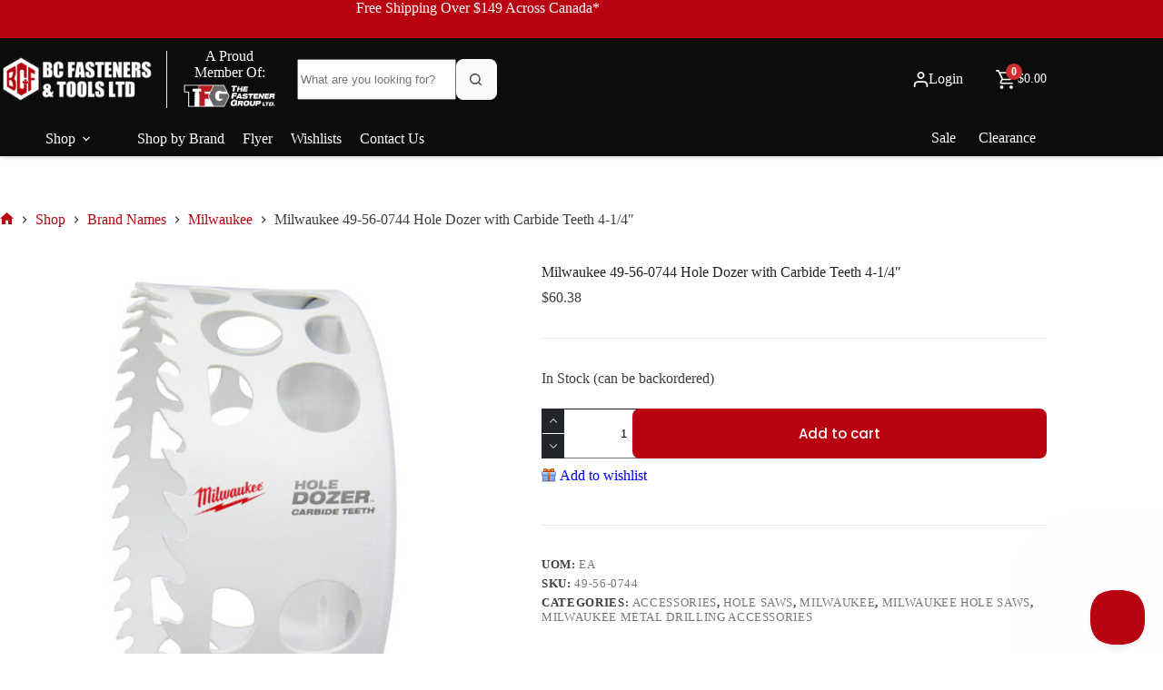

--- FILE ---
content_type: text/html; charset=UTF-8
request_url: https://bcfasteners.com/shop/milwaukee-49-56-0744-hole-dozer-with-carbide-teeth-4-1-4/
body_size: 39479
content:
<!doctype html>
<html lang="en-US">
<head>
	
	<meta charset="UTF-8">
	<meta name="viewport" content="width=device-width, initial-scale=1, maximum-scale=5, viewport-fit=cover">
	<link rel="profile" href="https://gmpg.org/xfn/11">

	<meta name='robots' content='index, follow, max-image-preview:large, max-snippet:-1, max-video-preview:-1' />
	<style>img:is([sizes="auto" i], [sizes^="auto," i]) { contain-intrinsic-size: 3000px 1500px }</style>
	
	<!-- This site is optimized with the Yoast SEO plugin v26.2 - https://yoast.com/wordpress/plugins/seo/ -->
	<title>Milwaukee 49-56-0744 Hole Dozer with Carbide Teeth 4-1/4&quot;</title>
	<meta name="description" content="Milwaukee 49-56-0744 Hole Dozer with Carbide Teeth 4-1/4&quot; in sizes from 3/4&quot; to 4-1/2&quot;. Get great prices on Milwaukee at bcfasteners.com." />
	<link rel="canonical" href="https://bcfasteners.com/shop/milwaukee-49-56-0744-hole-dozer-with-carbide-teeth-4-1-4/" />
	<meta property="og:locale" content="en_US" />
	<meta property="og:type" content="article" />
	<meta property="og:title" content="Milwaukee 49-56-0744 Hole Dozer with Carbide Teeth 4-1/4&quot;" />
	<meta property="og:description" content="Milwaukee 49-56-0744 Hole Dozer with Carbide Teeth 4-1/4&quot; in sizes from 3/4&quot; to 4-1/2&quot;. Get great prices on Milwaukee at bcfasteners.com." />
	<meta property="og:url" content="https://bcfasteners.com/shop/milwaukee-49-56-0744-hole-dozer-with-carbide-teeth-4-1-4/" />
	<meta property="og:site_name" content="BC Fasteners &amp; Tools" />
	<meta property="article:modified_time" content="2025-09-30T14:50:39+00:00" />
	<meta property="og:image" content="https://s8580.pcdn.co/wp-content/uploads/2018/05/49-56-0744.jpg" />
	<meta property="og:image:width" content="648" />
	<meta property="og:image:height" content="648" />
	<meta property="og:image:type" content="image/jpeg" />
	<meta name="twitter:label1" content="Est. reading time" />
	<meta name="twitter:data1" content="1 minute" />
	<script type="application/ld+json" class="yoast-schema-graph">{"@context":"https://schema.org","@graph":[{"@type":"WebPage","@id":"https://bcfasteners.com/shop/milwaukee-49-56-0744-hole-dozer-with-carbide-teeth-4-1-4/","url":"https://bcfasteners.com/shop/milwaukee-49-56-0744-hole-dozer-with-carbide-teeth-4-1-4/","name":"Milwaukee 49-56-0744 Hole Dozer with Carbide Teeth 4-1/4\"","isPartOf":{"@id":"https://bcfasteners.com/#website"},"primaryImageOfPage":{"@id":"https://bcfasteners.com/shop/milwaukee-49-56-0744-hole-dozer-with-carbide-teeth-4-1-4/#primaryimage"},"image":{"@id":"https://bcfasteners.com/shop/milwaukee-49-56-0744-hole-dozer-with-carbide-teeth-4-1-4/#primaryimage"},"thumbnailUrl":"https://s8580.pcdn.co/wp-content/uploads/2018/05/49-56-0744.jpg","datePublished":"2018-05-11T16:31:30+00:00","dateModified":"2025-09-30T14:50:39+00:00","description":"Milwaukee 49-56-0744 Hole Dozer with Carbide Teeth 4-1/4\" in sizes from 3/4\" to 4-1/2\". Get great prices on Milwaukee at bcfasteners.com.","breadcrumb":{"@id":"https://bcfasteners.com/shop/milwaukee-49-56-0744-hole-dozer-with-carbide-teeth-4-1-4/#breadcrumb"},"inLanguage":"en-US","potentialAction":[{"@type":"ReadAction","target":["https://bcfasteners.com/shop/milwaukee-49-56-0744-hole-dozer-with-carbide-teeth-4-1-4/"]}]},{"@type":"ImageObject","inLanguage":"en-US","@id":"https://bcfasteners.com/shop/milwaukee-49-56-0744-hole-dozer-with-carbide-teeth-4-1-4/#primaryimage","url":"https://s8580.pcdn.co/wp-content/uploads/2018/05/49-56-0744.jpg","contentUrl":"https://s8580.pcdn.co/wp-content/uploads/2018/05/49-56-0744.jpg","width":648,"height":648,"caption":"Milwaukee 49-56-0744 Hole Dozer with Carbide Teeth 4-1/4\""},{"@type":"BreadcrumbList","@id":"https://bcfasteners.com/shop/milwaukee-49-56-0744-hole-dozer-with-carbide-teeth-4-1-4/#breadcrumb","itemListElement":[{"@type":"ListItem","position":1,"name":"Home","item":"https://bcfasteners.com/"},{"@type":"ListItem","position":2,"name":"Shop","item":"https://bcfasteners.com/shop/"},{"@type":"ListItem","position":3,"name":"Milwaukee 49-56-0744 Hole Dozer with Carbide ..."}]},{"@type":"WebSite","@id":"https://bcfasteners.com/#website","url":"https://bcfasteners.com/","name":"BC Fasteners & Tools","description":"BC Fasteners &amp; Tools Ltd. - Online Store","publisher":{"@id":"https://bcfasteners.com/#organization"},"potentialAction":[{"@type":"SearchAction","target":{"@type":"EntryPoint","urlTemplate":"https://bcfasteners.com/?s={search_term_string}"},"query-input":{"@type":"PropertyValueSpecification","valueRequired":true,"valueName":"search_term_string"}}],"inLanguage":"en-US"},{"@type":"Organization","@id":"https://bcfasteners.com/#organization","name":"BC Fasteners & Tools Ltd","url":"https://bcfasteners.com/","logo":{"@type":"ImageObject","inLanguage":"en-US","@id":"https://bcfasteners.com/#/schema/logo/image/","url":"https://s8580.pcdn.co/wp-content/uploads/2015/04/BC-Fasteners-Tools-LOGO.jpg","contentUrl":"https://s8580.pcdn.co/wp-content/uploads/2015/04/BC-Fasteners-Tools-LOGO.jpg","width":830,"height":979,"caption":"BC Fasteners & Tools Ltd"},"image":{"@id":"https://bcfasteners.com/#/schema/logo/image/"}}]}</script>
	<!-- / Yoast SEO plugin. -->


<link rel='dns-prefetch' href='//challenges.cloudflare.com' />
<link rel='dns-prefetch' href='//static.klaviyo.com' />
<link rel='dns-prefetch' href='//static-autocomplete.fastsimon.com' />
<link rel="alternate" type="application/rss+xml" title="BC Fasteners &amp; Tools &raquo; Feed" href="https://bcfasteners.com/feed/" />
<link rel="alternate" type="application/rss+xml" title="BC Fasteners &amp; Tools &raquo; Comments Feed" href="https://bcfasteners.com/comments/feed/" />
<link rel="alternate" type="application/rss+xml" title="BC Fasteners &amp; Tools &raquo; Milwaukee 49-56-0744 Hole Dozer with Carbide Teeth 4-1/4&#8243; Comments Feed" href="https://bcfasteners.com/shop/milwaukee-49-56-0744-hole-dozer-with-carbide-teeth-4-1-4/feed/" />
<link rel='stylesheet' id='blocksy-dynamic-global-css' href='https://s8580.pcdn.co/wp-content/uploads/blocksy/css/global.css?ver=48742' media='all' />
<link rel='stylesheet' id='embed-pdf-viewer-css' href='https://s8580.pcdn.co/wp-content/plugins/embed-pdf-viewer/css/embed-pdf-viewer.css?ver=2.4.6' media='screen' />
<link rel='stylesheet' id='wccp-extends-cart-blocks-css' href='https://s8580.pcdn.co/wp-content/plugins/woocommerce-chained-products/blocks/assets/css/wc-cp-extends-cart-blocks.min.css?ver=3.8.0' media='all' />
<link rel='stylesheet' id='woobt-blocks-css' href='https://s8580.pcdn.co/wp-content/plugins/woo-bought-together-premium/assets/css/blocks.css?ver=7.7.2' media='all' />
<link rel='stylesheet' id='wp-block-library-css' href='https://s8580.pcdn.co/wp-includes/css/dist/block-library/style.min.css?ver=6.8.3' media='all' />
<style id='global-styles-inline-css'>
:root{--wp--preset--aspect-ratio--square: 1;--wp--preset--aspect-ratio--4-3: 4/3;--wp--preset--aspect-ratio--3-4: 3/4;--wp--preset--aspect-ratio--3-2: 3/2;--wp--preset--aspect-ratio--2-3: 2/3;--wp--preset--aspect-ratio--16-9: 16/9;--wp--preset--aspect-ratio--9-16: 9/16;--wp--preset--color--black: #000000;--wp--preset--color--cyan-bluish-gray: #abb8c3;--wp--preset--color--white: #ffffff;--wp--preset--color--pale-pink: #f78da7;--wp--preset--color--vivid-red: #cf2e2e;--wp--preset--color--luminous-vivid-orange: #ff6900;--wp--preset--color--luminous-vivid-amber: #fcb900;--wp--preset--color--light-green-cyan: #7bdcb5;--wp--preset--color--vivid-green-cyan: #00d084;--wp--preset--color--pale-cyan-blue: #8ed1fc;--wp--preset--color--vivid-cyan-blue: #0693e3;--wp--preset--color--vivid-purple: #9b51e0;--wp--preset--color--palette-color-1: var(--theme-palette-color-1, #B90310);--wp--preset--color--palette-color-2: var(--theme-palette-color-2, #e21825);--wp--preset--color--palette-color-3: var(--theme-palette-color-3, #3d3e3e);--wp--preset--color--palette-color-4: var(--theme-palette-color-4, #212529);--wp--preset--color--palette-color-5: var(--theme-palette-color-5, #e6eaec);--wp--preset--color--palette-color-6: var(--theme-palette-color-6, #F3F4F6);--wp--preset--color--palette-color-7: var(--theme-palette-color-7, #F9FAFB);--wp--preset--color--palette-color-8: var(--theme-palette-color-8, #ffffff);--wp--preset--color--palette-color-9: var(--theme-palette-color-9, #2c5169);--wp--preset--color--palette-color-10: var(--theme-palette-color-10, #4d87a8);--wp--preset--gradient--vivid-cyan-blue-to-vivid-purple: linear-gradient(135deg,rgba(6,147,227,1) 0%,rgb(155,81,224) 100%);--wp--preset--gradient--light-green-cyan-to-vivid-green-cyan: linear-gradient(135deg,rgb(122,220,180) 0%,rgb(0,208,130) 100%);--wp--preset--gradient--luminous-vivid-amber-to-luminous-vivid-orange: linear-gradient(135deg,rgba(252,185,0,1) 0%,rgba(255,105,0,1) 100%);--wp--preset--gradient--luminous-vivid-orange-to-vivid-red: linear-gradient(135deg,rgba(255,105,0,1) 0%,rgb(207,46,46) 100%);--wp--preset--gradient--very-light-gray-to-cyan-bluish-gray: linear-gradient(135deg,rgb(238,238,238) 0%,rgb(169,184,195) 100%);--wp--preset--gradient--cool-to-warm-spectrum: linear-gradient(135deg,rgb(74,234,220) 0%,rgb(151,120,209) 20%,rgb(207,42,186) 40%,rgb(238,44,130) 60%,rgb(251,105,98) 80%,rgb(254,248,76) 100%);--wp--preset--gradient--blush-light-purple: linear-gradient(135deg,rgb(255,206,236) 0%,rgb(152,150,240) 100%);--wp--preset--gradient--blush-bordeaux: linear-gradient(135deg,rgb(254,205,165) 0%,rgb(254,45,45) 50%,rgb(107,0,62) 100%);--wp--preset--gradient--luminous-dusk: linear-gradient(135deg,rgb(255,203,112) 0%,rgb(199,81,192) 50%,rgb(65,88,208) 100%);--wp--preset--gradient--pale-ocean: linear-gradient(135deg,rgb(255,245,203) 0%,rgb(182,227,212) 50%,rgb(51,167,181) 100%);--wp--preset--gradient--electric-grass: linear-gradient(135deg,rgb(202,248,128) 0%,rgb(113,206,126) 100%);--wp--preset--gradient--midnight: linear-gradient(135deg,rgb(2,3,129) 0%,rgb(40,116,252) 100%);--wp--preset--gradient--juicy-peach: linear-gradient(to right, #ffecd2 0%, #fcb69f 100%);--wp--preset--gradient--young-passion: linear-gradient(to right, #ff8177 0%, #ff867a 0%, #ff8c7f 21%, #f99185 52%, #cf556c 78%, #b12a5b 100%);--wp--preset--gradient--true-sunset: linear-gradient(to right, #fa709a 0%, #fee140 100%);--wp--preset--gradient--morpheus-den: linear-gradient(to top, #30cfd0 0%, #330867 100%);--wp--preset--gradient--plum-plate: linear-gradient(135deg, #667eea 0%, #764ba2 100%);--wp--preset--gradient--aqua-splash: linear-gradient(15deg, #13547a 0%, #80d0c7 100%);--wp--preset--gradient--love-kiss: linear-gradient(to top, #ff0844 0%, #ffb199 100%);--wp--preset--gradient--new-retrowave: linear-gradient(to top, #3b41c5 0%, #a981bb 49%, #ffc8a9 100%);--wp--preset--gradient--plum-bath: linear-gradient(to top, #cc208e 0%, #6713d2 100%);--wp--preset--gradient--high-flight: linear-gradient(to right, #0acffe 0%, #495aff 100%);--wp--preset--gradient--teen-party: linear-gradient(-225deg, #FF057C 0%, #8D0B93 50%, #321575 100%);--wp--preset--gradient--fabled-sunset: linear-gradient(-225deg, #231557 0%, #44107A 29%, #FF1361 67%, #FFF800 100%);--wp--preset--gradient--arielle-smile: radial-gradient(circle 248px at center, #16d9e3 0%, #30c7ec 47%, #46aef7 100%);--wp--preset--gradient--itmeo-branding: linear-gradient(180deg, #2af598 0%, #009efd 100%);--wp--preset--gradient--deep-blue: linear-gradient(to right, #6a11cb 0%, #2575fc 100%);--wp--preset--gradient--strong-bliss: linear-gradient(to right, #f78ca0 0%, #f9748f 19%, #fd868c 60%, #fe9a8b 100%);--wp--preset--gradient--sweet-period: linear-gradient(to top, #3f51b1 0%, #5a55ae 13%, #7b5fac 25%, #8f6aae 38%, #a86aa4 50%, #cc6b8e 62%, #f18271 75%, #f3a469 87%, #f7c978 100%);--wp--preset--gradient--purple-division: linear-gradient(to top, #7028e4 0%, #e5b2ca 100%);--wp--preset--gradient--cold-evening: linear-gradient(to top, #0c3483 0%, #a2b6df 100%, #6b8cce 100%, #a2b6df 100%);--wp--preset--gradient--mountain-rock: linear-gradient(to right, #868f96 0%, #596164 100%);--wp--preset--gradient--desert-hump: linear-gradient(to top, #c79081 0%, #dfa579 100%);--wp--preset--gradient--ethernal-constance: linear-gradient(to top, #09203f 0%, #537895 100%);--wp--preset--gradient--happy-memories: linear-gradient(-60deg, #ff5858 0%, #f09819 100%);--wp--preset--gradient--grown-early: linear-gradient(to top, #0ba360 0%, #3cba92 100%);--wp--preset--gradient--morning-salad: linear-gradient(-225deg, #B7F8DB 0%, #50A7C2 100%);--wp--preset--gradient--night-call: linear-gradient(-225deg, #AC32E4 0%, #7918F2 48%, #4801FF 100%);--wp--preset--gradient--mind-crawl: linear-gradient(-225deg, #473B7B 0%, #3584A7 51%, #30D2BE 100%);--wp--preset--gradient--angel-care: linear-gradient(-225deg, #FFE29F 0%, #FFA99F 48%, #FF719A 100%);--wp--preset--gradient--juicy-cake: linear-gradient(to top, #e14fad 0%, #f9d423 100%);--wp--preset--gradient--rich-metal: linear-gradient(to right, #d7d2cc 0%, #304352 100%);--wp--preset--gradient--mole-hall: linear-gradient(-20deg, #616161 0%, #9bc5c3 100%);--wp--preset--gradient--cloudy-knoxville: linear-gradient(120deg, #fdfbfb 0%, #ebedee 100%);--wp--preset--gradient--soft-grass: linear-gradient(to top, #c1dfc4 0%, #deecdd 100%);--wp--preset--gradient--saint-petersburg: linear-gradient(135deg, #f5f7fa 0%, #c3cfe2 100%);--wp--preset--gradient--everlasting-sky: linear-gradient(135deg, #fdfcfb 0%, #e2d1c3 100%);--wp--preset--gradient--kind-steel: linear-gradient(-20deg, #e9defa 0%, #fbfcdb 100%);--wp--preset--gradient--over-sun: linear-gradient(60deg, #abecd6 0%, #fbed96 100%);--wp--preset--gradient--premium-white: linear-gradient(to top, #d5d4d0 0%, #d5d4d0 1%, #eeeeec 31%, #efeeec 75%, #e9e9e7 100%);--wp--preset--gradient--clean-mirror: linear-gradient(45deg, #93a5cf 0%, #e4efe9 100%);--wp--preset--gradient--wild-apple: linear-gradient(to top, #d299c2 0%, #fef9d7 100%);--wp--preset--gradient--snow-again: linear-gradient(to top, #e6e9f0 0%, #eef1f5 100%);--wp--preset--gradient--confident-cloud: linear-gradient(to top, #dad4ec 0%, #dad4ec 1%, #f3e7e9 100%);--wp--preset--gradient--glass-water: linear-gradient(to top, #dfe9f3 0%, white 100%);--wp--preset--gradient--perfect-white: linear-gradient(-225deg, #E3FDF5 0%, #FFE6FA 100%);--wp--preset--font-size--small: 13px;--wp--preset--font-size--medium: 20px;--wp--preset--font-size--large: clamp(22px, 1.375rem + ((1vw - 3.2px) * 0.625), 30px);--wp--preset--font-size--x-large: clamp(30px, 1.875rem + ((1vw - 3.2px) * 1.563), 50px);--wp--preset--font-size--xx-large: clamp(45px, 2.813rem + ((1vw - 3.2px) * 2.734), 80px);--wp--preset--font-family--outfit: Outfit;--wp--preset--font-family--poppins: Poppins;--wp--preset--spacing--20: 0.44rem;--wp--preset--spacing--30: 0.67rem;--wp--preset--spacing--40: 1rem;--wp--preset--spacing--50: 1.5rem;--wp--preset--spacing--60: 2.25rem;--wp--preset--spacing--70: 3.38rem;--wp--preset--spacing--80: 5.06rem;--wp--preset--shadow--natural: 6px 6px 9px rgba(0, 0, 0, 0.2);--wp--preset--shadow--deep: 12px 12px 50px rgba(0, 0, 0, 0.4);--wp--preset--shadow--sharp: 6px 6px 0px rgba(0, 0, 0, 0.2);--wp--preset--shadow--outlined: 6px 6px 0px -3px rgba(255, 255, 255, 1), 6px 6px rgba(0, 0, 0, 1);--wp--preset--shadow--crisp: 6px 6px 0px rgba(0, 0, 0, 1);}:root { --wp--style--global--content-size: var(--theme-block-max-width);--wp--style--global--wide-size: var(--theme-block-wide-max-width); }:where(body) { margin: 0; }.wp-site-blocks > .alignleft { float: left; margin-right: 2em; }.wp-site-blocks > .alignright { float: right; margin-left: 2em; }.wp-site-blocks > .aligncenter { justify-content: center; margin-left: auto; margin-right: auto; }:where(.wp-site-blocks) > * { margin-block-start: var(--theme-content-spacing); margin-block-end: 0; }:where(.wp-site-blocks) > :first-child { margin-block-start: 0; }:where(.wp-site-blocks) > :last-child { margin-block-end: 0; }:root { --wp--style--block-gap: var(--theme-content-spacing); }:root :where(.is-layout-flow) > :first-child{margin-block-start: 0;}:root :where(.is-layout-flow) > :last-child{margin-block-end: 0;}:root :where(.is-layout-flow) > *{margin-block-start: var(--theme-content-spacing);margin-block-end: 0;}:root :where(.is-layout-constrained) > :first-child{margin-block-start: 0;}:root :where(.is-layout-constrained) > :last-child{margin-block-end: 0;}:root :where(.is-layout-constrained) > *{margin-block-start: var(--theme-content-spacing);margin-block-end: 0;}:root :where(.is-layout-flex){gap: var(--theme-content-spacing);}:root :where(.is-layout-grid){gap: var(--theme-content-spacing);}.is-layout-flow > .alignleft{float: left;margin-inline-start: 0;margin-inline-end: 2em;}.is-layout-flow > .alignright{float: right;margin-inline-start: 2em;margin-inline-end: 0;}.is-layout-flow > .aligncenter{margin-left: auto !important;margin-right: auto !important;}.is-layout-constrained > .alignleft{float: left;margin-inline-start: 0;margin-inline-end: 2em;}.is-layout-constrained > .alignright{float: right;margin-inline-start: 2em;margin-inline-end: 0;}.is-layout-constrained > .aligncenter{margin-left: auto !important;margin-right: auto !important;}.is-layout-constrained > :where(:not(.alignleft):not(.alignright):not(.alignfull)){max-width: var(--wp--style--global--content-size);margin-left: auto !important;margin-right: auto !important;}.is-layout-constrained > .alignwide{max-width: var(--wp--style--global--wide-size);}body .is-layout-flex{display: flex;}.is-layout-flex{flex-wrap: wrap;align-items: center;}.is-layout-flex > :is(*, div){margin: 0;}body .is-layout-grid{display: grid;}.is-layout-grid > :is(*, div){margin: 0;}body{padding-top: 0px;padding-right: 0px;padding-bottom: 0px;padding-left: 0px;}.has-black-color{color: var(--wp--preset--color--black) !important;}.has-cyan-bluish-gray-color{color: var(--wp--preset--color--cyan-bluish-gray) !important;}.has-white-color{color: var(--wp--preset--color--white) !important;}.has-pale-pink-color{color: var(--wp--preset--color--pale-pink) !important;}.has-vivid-red-color{color: var(--wp--preset--color--vivid-red) !important;}.has-luminous-vivid-orange-color{color: var(--wp--preset--color--luminous-vivid-orange) !important;}.has-luminous-vivid-amber-color{color: var(--wp--preset--color--luminous-vivid-amber) !important;}.has-light-green-cyan-color{color: var(--wp--preset--color--light-green-cyan) !important;}.has-vivid-green-cyan-color{color: var(--wp--preset--color--vivid-green-cyan) !important;}.has-pale-cyan-blue-color{color: var(--wp--preset--color--pale-cyan-blue) !important;}.has-vivid-cyan-blue-color{color: var(--wp--preset--color--vivid-cyan-blue) !important;}.has-vivid-purple-color{color: var(--wp--preset--color--vivid-purple) !important;}.has-palette-color-1-color{color: var(--wp--preset--color--palette-color-1) !important;}.has-palette-color-2-color{color: var(--wp--preset--color--palette-color-2) !important;}.has-palette-color-3-color{color: var(--wp--preset--color--palette-color-3) !important;}.has-palette-color-4-color{color: var(--wp--preset--color--palette-color-4) !important;}.has-palette-color-5-color{color: var(--wp--preset--color--palette-color-5) !important;}.has-palette-color-6-color{color: var(--wp--preset--color--palette-color-6) !important;}.has-palette-color-7-color{color: var(--wp--preset--color--palette-color-7) !important;}.has-palette-color-8-color{color: var(--wp--preset--color--palette-color-8) !important;}.has-palette-color-9-color{color: var(--wp--preset--color--palette-color-9) !important;}.has-palette-color-10-color{color: var(--wp--preset--color--palette-color-10) !important;}.has-black-background-color{background-color: var(--wp--preset--color--black) !important;}.has-cyan-bluish-gray-background-color{background-color: var(--wp--preset--color--cyan-bluish-gray) !important;}.has-white-background-color{background-color: var(--wp--preset--color--white) !important;}.has-pale-pink-background-color{background-color: var(--wp--preset--color--pale-pink) !important;}.has-vivid-red-background-color{background-color: var(--wp--preset--color--vivid-red) !important;}.has-luminous-vivid-orange-background-color{background-color: var(--wp--preset--color--luminous-vivid-orange) !important;}.has-luminous-vivid-amber-background-color{background-color: var(--wp--preset--color--luminous-vivid-amber) !important;}.has-light-green-cyan-background-color{background-color: var(--wp--preset--color--light-green-cyan) !important;}.has-vivid-green-cyan-background-color{background-color: var(--wp--preset--color--vivid-green-cyan) !important;}.has-pale-cyan-blue-background-color{background-color: var(--wp--preset--color--pale-cyan-blue) !important;}.has-vivid-cyan-blue-background-color{background-color: var(--wp--preset--color--vivid-cyan-blue) !important;}.has-vivid-purple-background-color{background-color: var(--wp--preset--color--vivid-purple) !important;}.has-palette-color-1-background-color{background-color: var(--wp--preset--color--palette-color-1) !important;}.has-palette-color-2-background-color{background-color: var(--wp--preset--color--palette-color-2) !important;}.has-palette-color-3-background-color{background-color: var(--wp--preset--color--palette-color-3) !important;}.has-palette-color-4-background-color{background-color: var(--wp--preset--color--palette-color-4) !important;}.has-palette-color-5-background-color{background-color: var(--wp--preset--color--palette-color-5) !important;}.has-palette-color-6-background-color{background-color: var(--wp--preset--color--palette-color-6) !important;}.has-palette-color-7-background-color{background-color: var(--wp--preset--color--palette-color-7) !important;}.has-palette-color-8-background-color{background-color: var(--wp--preset--color--palette-color-8) !important;}.has-palette-color-9-background-color{background-color: var(--wp--preset--color--palette-color-9) !important;}.has-palette-color-10-background-color{background-color: var(--wp--preset--color--palette-color-10) !important;}.has-black-border-color{border-color: var(--wp--preset--color--black) !important;}.has-cyan-bluish-gray-border-color{border-color: var(--wp--preset--color--cyan-bluish-gray) !important;}.has-white-border-color{border-color: var(--wp--preset--color--white) !important;}.has-pale-pink-border-color{border-color: var(--wp--preset--color--pale-pink) !important;}.has-vivid-red-border-color{border-color: var(--wp--preset--color--vivid-red) !important;}.has-luminous-vivid-orange-border-color{border-color: var(--wp--preset--color--luminous-vivid-orange) !important;}.has-luminous-vivid-amber-border-color{border-color: var(--wp--preset--color--luminous-vivid-amber) !important;}.has-light-green-cyan-border-color{border-color: var(--wp--preset--color--light-green-cyan) !important;}.has-vivid-green-cyan-border-color{border-color: var(--wp--preset--color--vivid-green-cyan) !important;}.has-pale-cyan-blue-border-color{border-color: var(--wp--preset--color--pale-cyan-blue) !important;}.has-vivid-cyan-blue-border-color{border-color: var(--wp--preset--color--vivid-cyan-blue) !important;}.has-vivid-purple-border-color{border-color: var(--wp--preset--color--vivid-purple) !important;}.has-palette-color-1-border-color{border-color: var(--wp--preset--color--palette-color-1) !important;}.has-palette-color-2-border-color{border-color: var(--wp--preset--color--palette-color-2) !important;}.has-palette-color-3-border-color{border-color: var(--wp--preset--color--palette-color-3) !important;}.has-palette-color-4-border-color{border-color: var(--wp--preset--color--palette-color-4) !important;}.has-palette-color-5-border-color{border-color: var(--wp--preset--color--palette-color-5) !important;}.has-palette-color-6-border-color{border-color: var(--wp--preset--color--palette-color-6) !important;}.has-palette-color-7-border-color{border-color: var(--wp--preset--color--palette-color-7) !important;}.has-palette-color-8-border-color{border-color: var(--wp--preset--color--palette-color-8) !important;}.has-palette-color-9-border-color{border-color: var(--wp--preset--color--palette-color-9) !important;}.has-palette-color-10-border-color{border-color: var(--wp--preset--color--palette-color-10) !important;}.has-vivid-cyan-blue-to-vivid-purple-gradient-background{background: var(--wp--preset--gradient--vivid-cyan-blue-to-vivid-purple) !important;}.has-light-green-cyan-to-vivid-green-cyan-gradient-background{background: var(--wp--preset--gradient--light-green-cyan-to-vivid-green-cyan) !important;}.has-luminous-vivid-amber-to-luminous-vivid-orange-gradient-background{background: var(--wp--preset--gradient--luminous-vivid-amber-to-luminous-vivid-orange) !important;}.has-luminous-vivid-orange-to-vivid-red-gradient-background{background: var(--wp--preset--gradient--luminous-vivid-orange-to-vivid-red) !important;}.has-very-light-gray-to-cyan-bluish-gray-gradient-background{background: var(--wp--preset--gradient--very-light-gray-to-cyan-bluish-gray) !important;}.has-cool-to-warm-spectrum-gradient-background{background: var(--wp--preset--gradient--cool-to-warm-spectrum) !important;}.has-blush-light-purple-gradient-background{background: var(--wp--preset--gradient--blush-light-purple) !important;}.has-blush-bordeaux-gradient-background{background: var(--wp--preset--gradient--blush-bordeaux) !important;}.has-luminous-dusk-gradient-background{background: var(--wp--preset--gradient--luminous-dusk) !important;}.has-pale-ocean-gradient-background{background: var(--wp--preset--gradient--pale-ocean) !important;}.has-electric-grass-gradient-background{background: var(--wp--preset--gradient--electric-grass) !important;}.has-midnight-gradient-background{background: var(--wp--preset--gradient--midnight) !important;}.has-juicy-peach-gradient-background{background: var(--wp--preset--gradient--juicy-peach) !important;}.has-young-passion-gradient-background{background: var(--wp--preset--gradient--young-passion) !important;}.has-true-sunset-gradient-background{background: var(--wp--preset--gradient--true-sunset) !important;}.has-morpheus-den-gradient-background{background: var(--wp--preset--gradient--morpheus-den) !important;}.has-plum-plate-gradient-background{background: var(--wp--preset--gradient--plum-plate) !important;}.has-aqua-splash-gradient-background{background: var(--wp--preset--gradient--aqua-splash) !important;}.has-love-kiss-gradient-background{background: var(--wp--preset--gradient--love-kiss) !important;}.has-new-retrowave-gradient-background{background: var(--wp--preset--gradient--new-retrowave) !important;}.has-plum-bath-gradient-background{background: var(--wp--preset--gradient--plum-bath) !important;}.has-high-flight-gradient-background{background: var(--wp--preset--gradient--high-flight) !important;}.has-teen-party-gradient-background{background: var(--wp--preset--gradient--teen-party) !important;}.has-fabled-sunset-gradient-background{background: var(--wp--preset--gradient--fabled-sunset) !important;}.has-arielle-smile-gradient-background{background: var(--wp--preset--gradient--arielle-smile) !important;}.has-itmeo-branding-gradient-background{background: var(--wp--preset--gradient--itmeo-branding) !important;}.has-deep-blue-gradient-background{background: var(--wp--preset--gradient--deep-blue) !important;}.has-strong-bliss-gradient-background{background: var(--wp--preset--gradient--strong-bliss) !important;}.has-sweet-period-gradient-background{background: var(--wp--preset--gradient--sweet-period) !important;}.has-purple-division-gradient-background{background: var(--wp--preset--gradient--purple-division) !important;}.has-cold-evening-gradient-background{background: var(--wp--preset--gradient--cold-evening) !important;}.has-mountain-rock-gradient-background{background: var(--wp--preset--gradient--mountain-rock) !important;}.has-desert-hump-gradient-background{background: var(--wp--preset--gradient--desert-hump) !important;}.has-ethernal-constance-gradient-background{background: var(--wp--preset--gradient--ethernal-constance) !important;}.has-happy-memories-gradient-background{background: var(--wp--preset--gradient--happy-memories) !important;}.has-grown-early-gradient-background{background: var(--wp--preset--gradient--grown-early) !important;}.has-morning-salad-gradient-background{background: var(--wp--preset--gradient--morning-salad) !important;}.has-night-call-gradient-background{background: var(--wp--preset--gradient--night-call) !important;}.has-mind-crawl-gradient-background{background: var(--wp--preset--gradient--mind-crawl) !important;}.has-angel-care-gradient-background{background: var(--wp--preset--gradient--angel-care) !important;}.has-juicy-cake-gradient-background{background: var(--wp--preset--gradient--juicy-cake) !important;}.has-rich-metal-gradient-background{background: var(--wp--preset--gradient--rich-metal) !important;}.has-mole-hall-gradient-background{background: var(--wp--preset--gradient--mole-hall) !important;}.has-cloudy-knoxville-gradient-background{background: var(--wp--preset--gradient--cloudy-knoxville) !important;}.has-soft-grass-gradient-background{background: var(--wp--preset--gradient--soft-grass) !important;}.has-saint-petersburg-gradient-background{background: var(--wp--preset--gradient--saint-petersburg) !important;}.has-everlasting-sky-gradient-background{background: var(--wp--preset--gradient--everlasting-sky) !important;}.has-kind-steel-gradient-background{background: var(--wp--preset--gradient--kind-steel) !important;}.has-over-sun-gradient-background{background: var(--wp--preset--gradient--over-sun) !important;}.has-premium-white-gradient-background{background: var(--wp--preset--gradient--premium-white) !important;}.has-clean-mirror-gradient-background{background: var(--wp--preset--gradient--clean-mirror) !important;}.has-wild-apple-gradient-background{background: var(--wp--preset--gradient--wild-apple) !important;}.has-snow-again-gradient-background{background: var(--wp--preset--gradient--snow-again) !important;}.has-confident-cloud-gradient-background{background: var(--wp--preset--gradient--confident-cloud) !important;}.has-glass-water-gradient-background{background: var(--wp--preset--gradient--glass-water) !important;}.has-perfect-white-gradient-background{background: var(--wp--preset--gradient--perfect-white) !important;}.has-small-font-size{font-size: var(--wp--preset--font-size--small) !important;}.has-medium-font-size{font-size: var(--wp--preset--font-size--medium) !important;}.has-large-font-size{font-size: var(--wp--preset--font-size--large) !important;}.has-x-large-font-size{font-size: var(--wp--preset--font-size--x-large) !important;}.has-xx-large-font-size{font-size: var(--wp--preset--font-size--xx-large) !important;}.has-outfit-font-family{font-family: var(--wp--preset--font-family--outfit) !important;}.has-poppins-font-family{font-family: var(--wp--preset--font-family--poppins) !important;}
:root :where(.wp-block-pullquote){font-size: clamp(0.984em, 0.984rem + ((1vw - 0.2em) * 0.645), 1.5em);line-height: 1.6;}
</style>
<link rel='stylesheet' id='fgf-frontend-css' href='https://s8580.pcdn.co/wp-content/plugins/free-gifts-for-woocommerce/assets/css/frontend.css?ver=12.6.0' media='all' />
<link rel='stylesheet' id='owl-carousel-css' href='https://s8580.pcdn.co/wp-content/plugins/free-gifts-for-woocommerce/assets/css/owl.carousel.min.css?ver=12.6.0' media='all' />
<link rel='stylesheet' id='fgf-owl-carousel-css' href='https://s8580.pcdn.co/wp-content/plugins/free-gifts-for-woocommerce/assets/css/owl-carousel-enhanced.css?ver=12.6.0' media='all' />
<link rel='stylesheet' id='lightcase-css' href='https://s8580.pcdn.co/wp-content/plugins/free-gifts-for-woocommerce/assets/css/lightcase.min.css?ver=12.6.0' media='all' />
<style id='fgf-inline-style-inline-css'>
.fkcart-modal-container .fgf_gift_products_wrapper h3{font-size:18px !important;font-weight:600 !important;margin-left:12px !important;margin-top:12px !important;}.fkcart-modal-container .fgf-gift-products-content{margin-left:12px !important;width:95% !important;}
</style>
<link rel='stylesheet' id='woocommerce-wishlists-css' href='https://s8580.pcdn.co/wp-content/plugins/woocommerce-wishlists/assets/css/woocommerce-wishlists.min.css?ver=2.3.7' media='all' />
<link rel='stylesheet' id='photoswipe-css' href='https://s8580.pcdn.co/wp-content/plugins/woocommerce/assets/css/photoswipe/photoswipe.min.css?ver=10.2.2' media='all' />
<link rel='stylesheet' id='photoswipe-default-skin-css' href='https://s8580.pcdn.co/wp-content/plugins/woocommerce/assets/css/photoswipe/default-skin/default-skin.min.css?ver=10.2.2' media='all' />
<style id='woocommerce-inline-inline-css'>
.woocommerce form .form-row .required { visibility: visible; }
</style>
<style id='wpgb-head-inline-css'>
.wp-grid-builder:not(.wpgb-template),.wpgb-facet{opacity:0.01}.wpgb-facet fieldset{margin:0;padding:0;border:none;outline:none;box-shadow:none}.wpgb-facet fieldset:last-child{margin-bottom:40px;}.wpgb-facet fieldset legend.wpgb-sr-only{height:1px;width:1px}
</style>
<link rel='stylesheet' id='slick-css' href='https://s8580.pcdn.co/wp-content/plugins/woo-bought-together-premium/assets/slick/slick.css?ver=6.8.3' media='all' />
<link rel='stylesheet' id='woobt-frontend-css' href='https://s8580.pcdn.co/wp-content/plugins/woo-bought-together-premium/assets/css/frontend.css?ver=7.7.2' media='all' />
<link rel='stylesheet' id='brands-styles-css' href='https://s8580.pcdn.co/wp-content/plugins/woocommerce/assets/css/brands.css?ver=10.2.2' media='all' />
<link rel='stylesheet' id='ct-main-styles-css' href='https://s8580.pcdn.co/wp-content/themes/blocksy/static/bundle/main.min.css?ver=2.1.18' media='all' />
<link rel='stylesheet' id='ct-woocommerce-styles-css' href='https://s8580.pcdn.co/wp-content/themes/blocksy/static/bundle/woocommerce.min.css?ver=2.1.18' media='all' />
<link rel='stylesheet' id='ct-page-title-styles-css' href='https://s8580.pcdn.co/wp-content/themes/blocksy/static/bundle/page-title.min.css?ver=2.1.18' media='all' />
<link rel='stylesheet' id='ct-comments-styles-css' href='https://s8580.pcdn.co/wp-content/themes/blocksy/static/bundle/comments.min.css?ver=2.1.18' media='all' />
<link rel='stylesheet' id='ct-flexy-styles-css' href='https://s8580.pcdn.co/wp-content/themes/blocksy/static/bundle/flexy.min.css?ver=2.1.18' media='all' />
<link rel='stylesheet' id='ct-beaver-styles-css' href='https://s8580.pcdn.co/wp-content/themes/blocksy/static/bundle/beaver.min.css?ver=2.1.18' media='all' />
<link rel='stylesheet' id='hs-img-upload-css-css' href='https://s8580.pcdn.co/wp-content/plugins/woocommerce-help-scout/assets/css/frontend/image-uploader.min.css?ver=2.5' media='all' />
<link rel='stylesheet' id='tablepress-default-css' href='https://s8580.pcdn.co/wp-content/tablepress-combined.min.css?ver=14' media='all' />
<style id='greenshift-post-css-1612864-inline-css'>
#gspb_row-id-gsbp-aace744{justify-content:space-between;margin-top:0;margin-bottom:0;display:flex;flex-wrap:wrap;align-content:flex-start;background-color:#2c5169;border-top-style:solid;border-top-width:1px;border-top-color:#fff;border-bottom-style:solid;border-bottom-width:1px;border-bottom-color:#fff}#gspb_row-id-gsbp-aace744>.gspb_row__content{display:flex;justify-content:space-between;margin:0 auto;width:100%;flex-wrap:wrap;align-items:flex-start}.gspb_row{position:relative}div[id^=gspb_col-id]{box-sizing:border-box;position:relative;padding:var(--gs-row-column-padding, 15px min(3vw, 20px))}body.gspb-bodyfront #gspb_row-id-gsbp-aace744>.gspb_row__content{width:var(--theme-container-width, 1200px);max-width:var(--theme-normal-container-max-width, 1200px)}#gspb_col-id-gsbp-8454830.gspb_row__col--8{width:66.66666666666667%}@media (max-width: 689.98px){#gspb_col-id-gsbp-8454830.gspb_row__col--8{width:100%}}@media (min-width: 1000px){body.gspb-bodyfront #gspb_col-id-gsbp-8454830.gspb_row__col--8{width:calc(55.76% - 0px - 0px)}}.gspb_row #gspb_col-id-gsbp-8454830.gspb_row__col--8{padding-top:20px;padding-bottom:30px}#gspb_col-id-gsbp-8454830.gspb_row__col--8{border-right-style:solid;border-right-width:1px;border-right-color:#fff}@media (max-width: 689.98px){#gspb_col-id-gsbp-8454830.gspb_row__col--8{border-right-style:solid;border-right-color:#ffffff00;border-bottom-style:solid;border-bottom-width:1px;border-bottom-color:#fff}}#gspb_col-id-gsbp-1f53244.gspb_row__col--4{width:33.333333333333336%}@media (max-width: 689.98px){#gspb_col-id-gsbp-1f53244.gspb_row__col--4{width:100%}}@media (min-width: 1000px){body.gspb-bodyfront #gspb_col-id-gsbp-1f53244.gspb_row__col--4{width:calc(44.23% - 0px - 0px)}}.gspb_row #gspb_col-id-gsbp-1f53244.gspb_row__col--4{padding-top:20px}.gspb_text-id-gsbp-c8cf6e0{color:var(--wp--preset--color--text-on-secondary, #fffffc);margin-bottom:30px!important}#gspb_heading-id-gsbp-2992b10,#gspb_heading-id-gsbp-c20dbcc{font-size:18px;color:#fff;margin-top:0;margin-bottom:10px}.gspb_text-id-gsbp-c54bf5c{color:#fff;margin-top:0!important;margin-bottom:30px!important}@media (max-width: 689.98px){#gspb_heading-id-gsbp-c20dbcc{margin-bottom:0}}
</style>
<link rel='stylesheet' id='fkcart-style-css' href='https://s8580.pcdn.co/wp-content/plugins/cart-for-woocommerce/assets/css/style.min.css?ver=1.9.1' media='all' />
<style id='fkcart-style-inline-css'>

		:root {
			--fkcart-primary-bg-color: #b90310;
			--fkcart-primary-font-color: #ffffff;
			--fkcart-primary-text-color: #24272d;
			--fkcart-secondary-text-color: #24272dbe;
			--fkcart-strike-through-price-text-color: #24272d;
			--fkcart-saving-text-price-color: #5BA238;
			--fkcart-coupon-text-price-color: #5BA238;
			--fkcart-accent-color: #0170b9;
			--fkcart-border-color: #eaeaec;
			--fkcart-error-color: #B00C0C;
			--fkcart-error-bg-color: #FFF0F0;
			--fkcart-reward-color: #f1b51e;
			
			--fkcart-progress-bar-icon-color: #353030;
			--fkcart-progress-bar-active-icon-color: #ffffff;
			--fkcart-progress-bar-bg-color-active-icon: #2DA815;
			--fkcart-progress-bar-active-color: #2DA815;
			
			--fkcart-bg-color: #ffffff;
			--fkcart-slider-desktop-width: 420px;
			--fkcart-slider-mobile-width: 100%;
			--fkcart-animation-duration: 0.4s;
			--fkcart-panel-color:#E6F1F7;
			--fkcart-color-black: #000000;
			--fkcart-success-color: #5BA238;
			--fkcart-success-bg-color: #EFF6EB;
			--fkcart-toggle-bg-color: #ffffff;
			--fkcart-toggle-icon-color: #353030;
			--fkcart-toggle-count-bg-color: #cf2e2e;
			--fkcart-toggle-count-font-color: #ffffff;
			--fkcart-progressbar-active-color: #0170b9;
			
			--fkcart-toggle-border-radius: 50%;
			--fkcart-toggle-size: 36;
			--fkcart-border-radius: 3px; 
			--fkcart-menu-icon-size: 25px;
			--fkcart-menu-text-size: 14px;
		}
</style>
<link rel='stylesheet' id='blocksy-pro-search-input-styles-css' href='https://s8580.pcdn.co/wp-content/plugins/blocksy-companion-pro/framework/premium/static/bundle/search-input.min.css?ver=2.1.18' media='all' />
<link rel='stylesheet' id='blocksy-pro-divider-styles-css' href='https://s8580.pcdn.co/wp-content/plugins/blocksy-companion-pro/framework/premium/static/bundle/divider.min.css?ver=2.1.18' media='all' />
<link rel='stylesheet' id='blocksy-ext-woocommerce-extra-styles-css' href='https://s8580.pcdn.co/wp-content/plugins/blocksy-companion-pro/framework/premium/extensions/woocommerce-extra/static/bundle/main.min.css?ver=2.1.18' media='all' />
<link rel='stylesheet' id='blocksy-ext-woocommerce-extra-floating-cart-styles-css' href='https://s8580.pcdn.co/wp-content/plugins/blocksy-companion-pro/framework/premium/extensions/woocommerce-extra/static/bundle/floating-bar.min.css?ver=2.1.18' media='all' />
<link rel='stylesheet' id='blocksy-ext-woocommerce-extra-custom-badges-styles-css' href='https://s8580.pcdn.co/wp-content/plugins/blocksy-companion-pro/framework/premium/extensions/woocommerce-extra/static/bundle/custom-badges.min.css?ver=2.1.18' media='all' />
<link rel='stylesheet' id='blocksy-ext-mega-menu-styles-css' href='https://s8580.pcdn.co/wp-content/plugins/blocksy-companion-pro/framework/premium/extensions/mega-menu/static/bundle/main.min.css?ver=2.1.18' media='all' />
<link rel='stylesheet' id='blocksy-companion-header-account-styles-css' href='https://s8580.pcdn.co/wp-content/plugins/blocksy-companion-pro/static/bundle/header-account.min.css?ver=2.1.18' media='all' />
<script type="text/template" id="tmpl-variation-template">
	<div class="woocommerce-variation-description">{{{ data.variation.variation_description }}}</div>
	<div class="woocommerce-variation-price">{{{ data.variation.price_html }}}</div>
	<div class="woocommerce-variation-availability">{{{ data.variation.availability_html }}}</div>
</script>
<script type="text/template" id="tmpl-unavailable-variation-template">
	<p role="alert">Sorry, this product is unavailable. Please choose a different combination.</p>
</script>
<script src="https://challenges.cloudflare.com/turnstile/v0/api.js?render=explicit" id="cfturnstile-js" data-wp-strategy="defer"></script>
<script src="https://s8580.pcdn.co/wp-content/plugins/simple-cloudflare-turnstile/js/disable-submit.js?ver=5.0" id="cfturnstile-js-js" defer data-wp-strategy="defer"></script>
<script src="https://s8580.pcdn.co/wp-includes/js/jquery/jquery.min.js?ver=3.7.1" id="jquery-core-js"></script>
<script src="https://s8580.pcdn.co/wp-includes/js/jquery/jquery-migrate.min.js?ver=3.4.1" id="jquery-migrate-js"></script>
<script id="jquery-js-after">
					function optimocha_getCookie(name) {
						var v = document.cookie.match("(^|;) ?" + name + "=([^;]*)(;|$)");
						return v ? v[2] : null;
					}

					function optimocha_check_wc_cart_script() {
					var cart_src = "https://s8580.pcdn.co/wp-content/plugins/woocommerce/assets/js/frontend/cart-fragments.min.js";
					var script_id = "optimocha_loaded_wc_cart_fragments";

						if( document.getElementById(script_id) !== null ) {
							return false;
						}

						if( optimocha_getCookie("woocommerce_cart_hash") ) {
							var script = document.createElement("script");
							script.id = script_id;
							script.src = cart_src;
							script.async = true;
							document.head.appendChild(script);
						}
					}

					optimocha_check_wc_cart_script();
					document.addEventListener("click", function(){setTimeout(optimocha_check_wc_cart_script,1000);});
					
</script>
<script src="https://s8580.pcdn.co/wp-includes/js/dist/vendor/react.min.js?ver=18.3.1.1" id="react-js"></script>
<script src="https://s8580.pcdn.co/wp-includes/js/dist/vendor/react-jsx-runtime.min.js?ver=18.3.1" id="react-jsx-runtime-js"></script>
<script src="https://s8580.pcdn.co/wp-includes/js/dist/hooks.min.js?ver=4d63a3d491d11ffd8ac6" id="wp-hooks-js"></script>
<script src="https://s8580.pcdn.co/wp-includes/js/dist/deprecated.min.js?ver=e1f84915c5e8ae38964c" id="wp-deprecated-js"></script>
<script src="https://s8580.pcdn.co/wp-includes/js/dist/dom.min.js?ver=80bd57c84b45cf04f4ce" id="wp-dom-js"></script>
<script src="https://s8580.pcdn.co/wp-includes/js/dist/vendor/react-dom.min.js?ver=18.3.1.1" id="react-dom-js"></script>
<script src="https://s8580.pcdn.co/wp-includes/js/dist/escape-html.min.js?ver=6561a406d2d232a6fbd2" id="wp-escape-html-js"></script>
<script src="https://s8580.pcdn.co/wp-includes/js/dist/element.min.js?ver=a4eeeadd23c0d7ab1d2d" id="wp-element-js"></script>
<script src="https://s8580.pcdn.co/wp-includes/js/dist/is-shallow-equal.min.js?ver=e0f9f1d78d83f5196979" id="wp-is-shallow-equal-js"></script>
<script src="https://s8580.pcdn.co/wp-includes/js/dist/i18n.min.js?ver=5e580eb46a90c2b997e6" id="wp-i18n-js"></script>
<script id="wp-i18n-js-after">
wp.i18n.setLocaleData( { 'text direction\u0004ltr': [ 'ltr' ] } );
</script>
<script src="https://s8580.pcdn.co/wp-includes/js/dist/keycodes.min.js?ver=034ff647a54b018581d3" id="wp-keycodes-js"></script>
<script src="https://s8580.pcdn.co/wp-includes/js/dist/priority-queue.min.js?ver=9c21c957c7e50ffdbf48" id="wp-priority-queue-js"></script>
<script src="https://s8580.pcdn.co/wp-includes/js/dist/compose.min.js?ver=84bcf832a5c99203f3db" id="wp-compose-js"></script>
<script src="https://s8580.pcdn.co/wp-includes/js/dist/private-apis.min.js?ver=0f8478f1ba7e0eea562b" id="wp-private-apis-js"></script>
<script src="https://s8580.pcdn.co/wp-includes/js/dist/redux-routine.min.js?ver=8bb92d45458b29590f53" id="wp-redux-routine-js"></script>
<script src="https://s8580.pcdn.co/wp-includes/js/dist/data.min.js?ver=fe6c4835cd00e12493c3" id="wp-data-js"></script>
<script id="wp-data-js-after">
( function() {
	var userId = 0;
	var storageKey = "WP_DATA_USER_" + userId;
	wp.data
		.use( wp.data.plugins.persistence, { storageKey: storageKey } );
} )();
</script>
<script src="https://s8580.pcdn.co/wp-content/plugins/simple-cloudflare-turnstile/js/integrations/woocommerce.js?ver=1.2" id="cfturnstile-woo-js-js" defer data-wp-strategy="defer"></script>
<script src="https://s8580.pcdn.co/wp-content/plugins/simple-cloudflare-turnstile/js/integrations/blocksy.js?ver=1.1" id="cfturnstile-blocksy-js-js"></script>
<script src="https://s8580.pcdn.co/wp-content/plugins/woocommerce/assets/js/jquery-blockui/jquery.blockUI.min.js?ver=2.7.0-wc.10.2.2" id="jquery-blockui-js" data-wp-strategy="defer"></script>
<script id="fgf-frontend-js-extra">
var fgf_frontend_params = {"is_block_cart":"","is_block_checkout":"","gift_products_pagination_nonce":"7cf0680b89","gift_product_nonce":"23be7dd803","ajaxurl":"https:\/\/bcfasteners.com\/wp-admin\/admin-ajax.php","current_page_url":"https:\/\/bcfasteners.com\/shop\/milwaukee-49-56-0744-hole-dozer-with-carbide-teeth-4-1-4\/","add_to_cart_link":"https:\/\/bcfasteners.com\/shop\/milwaukee-49-56-0744-hole-dozer-with-carbide-teeth-4-1-4\/?fgf_gift_product=%s&fgf_rule_id=%s&fgf_buy_product_id=%s&fgf_coupon_id=%s","ajax_add_to_cart":"no","quantity_field_enabled":"2","dropdown_add_to_cart_behaviour":"1","dropdown_display_type":"1","add_to_cart_alert_message":"Please select a Gift","force_checkout_type":"1"};
</script>
<script src="https://s8580.pcdn.co/wp-content/plugins/free-gifts-for-woocommerce/assets/js/frontend.js?ver=12.6.0" id="fgf-frontend-js"></script>
<script src="https://s8580.pcdn.co/wp-content/plugins/free-gifts-for-woocommerce/assets/js/owl.carousel.min.js?ver=12.6.0" id="owl-carousel-js"></script>
<script id="fgf-owl-carousel-js-extra">
var fgf_owl_carousel_params = {"desktop_count":"3","tablet_count":"2","mobile_count":"1","item_margin":"10","nav":"true","nav_prev_text":"<","nav_next_text":">","pagination":"true","item_per_slide":"1","slide_speed":"5000","auto_play":"true"};
</script>
<script src="https://s8580.pcdn.co/wp-content/plugins/free-gifts-for-woocommerce/assets/js/owl-carousel-enhanced.js?ver=12.6.0" id="fgf-owl-carousel-js"></script>
<script src="https://s8580.pcdn.co/wp-content/plugins/free-gifts-for-woocommerce/assets/js/lightcase.min.js?ver=12.6.0" id="lightcase-js"></script>
<script src="https://s8580.pcdn.co/wp-content/plugins/free-gifts-for-woocommerce/assets/js/fgf-lightcase-enhanced.js?ver=12.6.0" id="fgf-lightcase-js"></script>
<script id="wc-add-to-cart-js-extra">
var wc_add_to_cart_params = {"ajax_url":"\/wp-admin\/admin-ajax.php","wc_ajax_url":"\/?wc-ajax=%%endpoint%%","i18n_view_cart":"View cart","cart_url":"https:\/\/bcfasteners.com\/cart\/","is_cart":"","cart_redirect_after_add":"no"};
</script>
<script src="https://s8580.pcdn.co/wp-content/plugins/woocommerce/assets/js/frontend/add-to-cart.min.js?ver=10.2.2" id="wc-add-to-cart-js" defer data-wp-strategy="defer"></script>
<script src="https://s8580.pcdn.co/wp-content/plugins/woocommerce/assets/js/zoom/jquery.zoom.min.js?ver=1.7.21-wc.10.2.2" id="zoom-js" defer data-wp-strategy="defer"></script>
<script src="https://s8580.pcdn.co/wp-content/plugins/woocommerce/assets/js/photoswipe/photoswipe.min.js?ver=4.1.1-wc.10.2.2" id="photoswipe-js" defer data-wp-strategy="defer"></script>
<script src="https://s8580.pcdn.co/wp-content/plugins/woocommerce/assets/js/photoswipe/photoswipe-ui-default.min.js?ver=4.1.1-wc.10.2.2" id="photoswipe-ui-default-js" defer data-wp-strategy="defer"></script>
<script id="wc-single-product-js-extra">
var wc_single_product_params = {"i18n_required_rating_text":"Please select a rating","i18n_rating_options":["1 of 5 stars","2 of 5 stars","3 of 5 stars","4 of 5 stars","5 of 5 stars"],"i18n_product_gallery_trigger_text":"View full-screen image gallery","review_rating_required":"yes","flexslider":{"rtl":false,"animation":"slide","smoothHeight":true,"directionNav":false,"controlNav":"thumbnails","slideshow":false,"animationSpeed":500,"animationLoop":false,"allowOneSlide":false},"zoom_enabled":"1","zoom_options":[],"photoswipe_enabled":"1","photoswipe_options":{"shareEl":false,"closeOnScroll":false,"history":false,"hideAnimationDuration":0,"showAnimationDuration":0},"flexslider_enabled":""};
</script>
<script src="https://s8580.pcdn.co/wp-content/plugins/woocommerce/assets/js/frontend/single-product.min.js?ver=10.2.2" id="wc-single-product-js" defer data-wp-strategy="defer"></script>
<script src="https://s8580.pcdn.co/wp-content/plugins/woocommerce/assets/js/js-cookie/js.cookie.min.js?ver=2.1.4-wc.10.2.2" id="js-cookie-js" defer data-wp-strategy="defer"></script>
<script id="woocommerce-js-extra">
var woocommerce_params = {"ajax_url":"\/wp-admin\/admin-ajax.php","wc_ajax_url":"\/?wc-ajax=%%endpoint%%","i18n_password_show":"Show password","i18n_password_hide":"Hide password"};
</script>
<script src="https://s8580.pcdn.co/wp-content/plugins/woocommerce/assets/js/frontend/woocommerce.min.js?ver=10.2.2" id="woocommerce-js" defer data-wp-strategy="defer"></script>
<script src="https://s8580.pcdn.co/wp-content/plugins/woocommerce-min-max-quantities/assets/js/frontend/validate.min.js?ver=5.2.7" id="wc-mmq-frontend-js" defer data-wp-strategy="defer"></script>
<script src="https://s8580.pcdn.co/wp-content/plugins/woocommerce-help-scout/assets/js/frontend/image-uploader.min.js?ver=2.5" id="hs-jquery-img-plupload-js"></script>
<script id="wpm-js-extra">
var wpm = {"ajax_url":"https:\/\/bcfasteners.com\/wp-admin\/admin-ajax.php","root":"https:\/\/bcfasteners.com\/wp-json\/","nonce_wp_rest":"21f4646897","nonce_ajax":"5c7a86cd61"};
</script>
<script type="text/pmw-lazy" src="https://s8580.pcdn.co/wp-content/plugins/woocommerce-pixel-manager-pro/js/public/wpm-public__premium_only.p1.min.js?ver=1.49.2" id="wpm-js"></script>
<script src="https://s8580.pcdn.co/wp-content/plugins/woocommerce-pixel-manager-pro/js/public/pmw-lazy__premium_only.js?ver=1.49.2" id="pmw-lazy-js"></script>
<script src="https://s8580.pcdn.co/wp-includes/js/underscore.min.js?ver=1.13.7" id="underscore-js"></script>
<script id="wp-util-js-extra">
var _wpUtilSettings = {"ajax":{"url":"\/wp-admin\/admin-ajax.php"}};
</script>
<script src="https://s8580.pcdn.co/wp-includes/js/wp-util.min.js?ver=6.8.3" id="wp-util-js"></script>
<script id="wc-add-to-cart-variation-js-extra">
var wc_add_to_cart_variation_params = {"wc_ajax_url":"\/?wc-ajax=%%endpoint%%","i18n_no_matching_variations_text":"Sorry, no products matched your selection. Please choose a different combination.","i18n_make_a_selection_text":"Please select some product options before adding this product to your cart.","i18n_unavailable_text":"Sorry, this product is unavailable. Please choose a different combination.","i18n_reset_alert_text":"Your selection has been reset. Please select some product options before adding this product to your cart."};
</script>
<script src="https://s8580.pcdn.co/wp-content/plugins/woocommerce/assets/js/frontend/add-to-cart-variation.min.js?ver=10.2.2" id="wc-add-to-cart-variation-js" defer data-wp-strategy="defer"></script>
<script id="wc-settings-dep-in-header-js-after">
console.warn( "Scripts that have a dependency on [wc-settings, wc-blocks-checkout] must be loaded in the footer, klaviyo-klaviyo-checkout-block-editor-script was registered to load in the header, but has been switched to load in the footer instead. See https://github.com/woocommerce/woocommerce-gutenberg-products-block/pull/5059" );
console.warn( "Scripts that have a dependency on [wc-settings, wc-blocks-checkout] must be loaded in the footer, klaviyo-klaviyo-checkout-block-view-script was registered to load in the header, but has been switched to load in the footer instead. See https://github.com/woocommerce/woocommerce-gutenberg-products-block/pull/5059" );
</script>
<link rel="https://api.w.org/" href="https://bcfasteners.com/wp-json/" /><link rel="alternate" title="JSON" type="application/json" href="https://bcfasteners.com/wp-json/wp/v2/product/1130036" /><link rel="EditURI" type="application/rsd+xml" title="RSD" href="https://bcfasteners.com/xmlrpc.php?rsd" />
<meta name="generator" content="WordPress 6.8.3" />
<meta name="generator" content="WooCommerce 10.2.2" />
<link rel='shortlink' href='https://bcfasteners.com/?p=1130036' />
<link rel="alternate" title="oEmbed (JSON)" type="application/json+oembed" href="https://bcfasteners.com/wp-json/oembed/1.0/embed?url=https%3A%2F%2Fbcfasteners.com%2Fshop%2Fmilwaukee-49-56-0744-hole-dozer-with-carbide-teeth-4-1-4%2F" />
<link rel="alternate" title="oEmbed (XML)" type="text/xml+oembed" href="https://bcfasteners.com/wp-json/oembed/1.0/embed?url=https%3A%2F%2Fbcfasteners.com%2Fshop%2Fmilwaukee-49-56-0744-hole-dozer-with-carbide-teeth-4-1-4%2F&#038;format=xml" />
        <style type="text/css">
            dl.variation {
                display:flex;
            }
        </style>
        <noscript><style>.wp-grid-builder .wpgb-card.wpgb-card-hidden .wpgb-card-wrapper{opacity:1!important;visibility:visible!important;transform:none!important}.wpgb-facet {opacity:1!important;pointer-events:auto!important}.wpgb-facet *:not(.wpgb-pagination-facet){display:none}</style></noscript><!-- Google Tag Manager -->
<script>(function(w,d,s,l,i){w[l]=w[l]||[];w[l].push({\'gtm.start\':
new Date().getTime(),event:\'gtm.js\'});var f=d.getElementsByTagName(s)[0],
j=d.createElement(s),dl=l!=\'dataLayer\'?\'&l=\'+l:\'\';j.async=true;j.src=
\'https://www.googletagmanager.com/gtm.js?id=\'+i+dl;f.parentNode.insertBefore(j,f);
})(window,document,\'script\',\'dataLayer\',\'GTM-MGH5DTL\');</script>
<!-- End Google Tag Manager --><style type="text/css">dd ul.bulleted {  float:none;clear:both; }</style><style>
        .discount-percentage {
            font-size: 0.80em;
        }
    </style><style>
        .product-badges {
            margin-top: 10px;
        }
        .clearance-banner-link, .oversized-banner-single {
            display: inline-block; /* Keep badges inline but not full width */
            text-decoration: none; /* Remove underline */
            margin-bottom: 10px; /* Space between the badges */
            width: auto; /* Adjust width to fit content */
        }
        .clearance-banner-single {
            background-color: #2C5169; /* Blue color for Clearance */
            color: white;
            padding: 5px 30px;
            text-align: center;
            font-weight: bold;
            transform: skew(-20deg); /* Skew effect for the banner */
        }
        .oversized-banner-single {
            background-color: #B90310; /* Red color for Oversized */
            color: white;
            padding: 5px 30px;
            text-align: center;
            font-weight: bold;
            transform: skew(-20deg); /* Skew effect for the banner */
        }
        .clearance-banner-single span, .oversized-banner-single span {
            display: inline-block;
            transform: skew(20deg); /* Reverse the skew for the text */
        }
        .clearance-note, .oversized-note {
            font-weight: bold;
            font-size: 14px;
            margin-top: 5px;
        }
    </style><noscript><link rel='stylesheet' href='https://s8580.pcdn.co/wp-content/themes/blocksy/static/bundle/no-scripts.min.css' type='text/css'></noscript>
	<noscript><style>.woocommerce-product-gallery{ opacity: 1 !important; }</style></noscript>
	
<!-- START Pixel Manager for WooCommerce -->

		<script>

			window.wpmDataLayer = window.wpmDataLayer || {};
			window.wpmDataLayer = Object.assign(window.wpmDataLayer, {"cart":{},"cart_item_keys":{},"version":{"number":"1.49.2","pro":true,"eligible_for_updates":true,"distro":"fms","beta":false,"show":true},"pixels":{"google":{"linker":{"settings":null},"user_id":false,"ads":{"conversion_ids":{"AW-950773190":"5IphCI_vhWEQxsuuxQM"},"dynamic_remarketing":{"status":true,"id_type":"post_id","send_events_with_parent_ids":true},"google_business_vertical":"retail","phone_conversion_number":"","phone_conversion_label":""},"analytics":{"ga4":{"measurement_id":"G-D62JKXJ7YK","parameters":{},"mp_active":true,"debug_mode":false,"page_load_time_tracking":false},"id_type":"post_id"},"tag_id":"AW-950773190","tag_id_suppressed":[],"tag_gateway":{"measurement_path":""},"tcf_support":false,"consent_mode":{"is_active":false,"wait_for_update":500,"ads_data_redaction":false,"url_passthrough":true},"enhanced_conversions":{"is_active":true}}},"shop":{"list_name":"Product | Milwaukee 49-56-0744 Hole Dozer with Carbide Teeth 4-1/4\"","list_id":"product_milwaukee-49-56-0744-hole-dozer-with-carbide-teeth-4-1-4","page_type":"product","product_type":"simple","currency":"CAD","selectors":{"addToCart":[],"beginCheckout":[]},"order_duplication_prevention":true,"view_item_list_trigger":{"test_mode":false,"background_color":"green","opacity":0.5,"repeat":true,"timeout":1000,"threshold":0.8},"variations_output":true,"session_active":false},"page":{"id":1130036,"title":"Milwaukee 49-56-0744 Hole Dozer with Carbide Teeth 4-1/4&#8243;","type":"product","categories":[],"parent":{"id":0,"title":"Milwaukee 49-56-0744 Hole Dozer with Carbide Teeth 4-1/4&#8243;","type":"product","categories":[]}},"general":{"user_logged_in":false,"scroll_tracking_thresholds":[],"page_id":1130036,"exclude_domains":[],"server_2_server":{"active":false,"ip_exclude_list":[],"pageview_event_s2s":{"is_active":false,"pixels":[]}},"consent_management":{"explicit_consent":false},"lazy_load_pmw":true}});

		</script>

		
<!-- END Pixel Manager for WooCommerce -->
			<meta name="pm-dataLayer-meta" content="1130036" class="wpmProductId"
				  data-id="1130036">
					<script>
			(window.wpmDataLayer = window.wpmDataLayer || {}).products                = window.wpmDataLayer.products || {};
			window.wpmDataLayer.products[1130036] = {"id":"1130036","sku":"49-56-0744","price":67.63,"brand":"","quantity":1,"dyn_r_ids":{"post_id":"1130036","sku":"49-56-0744","gpf":"woocommerce_gpf_1130036","gla":"gla_1130036"},"is_variable":false,"type":"simple","name":"Milwaukee 49-56-0744 Hole Dozer with Carbide Teeth 4-1/4\"","category":["Accessories","Hole Saws","Milwaukee","Milwaukee Hole Saws","Milwaukee Metal Drilling Accessories"],"is_variation":false};
					</script>
		<link rel="icon" href="https://s8580.pcdn.co/wp-content/uploads/2025/09/cropped-BCF-Header-Logo-32x32.png" sizes="32x32" />
<link rel="icon" href="https://s8580.pcdn.co/wp-content/uploads/2025/09/cropped-BCF-Header-Logo-192x192.png" sizes="192x192" />
<link rel="apple-touch-icon" href="https://s8580.pcdn.co/wp-content/uploads/2025/09/cropped-BCF-Header-Logo-180x180.png" />
<meta name="msapplication-TileImage" content="https://s8580.pcdn.co/wp-content/uploads/2025/09/cropped-BCF-Header-Logo-270x270.png" />
		<style id="wp-custom-css">
			.ct-woo-card-extra[data-type="type-2"] a:first-child {
	border-radius: 5px 0 0 5px;
}

.ct-woo-card-extra[data-type="type-2"] a:last-child {
	border-radius: 0 5px 5px 0;
}

.ct-socials-block .ct-social-box {
	display: inline-flex;
}

.subcategories-buttons {
    margin-bottom: 20px;
    display: flex;
    flex-wrap: wrap;
    gap: 10px;
}
.subcategory-button {
    background: #eee;
    padding: 10px 15px;
    border-radius: 5px;
    text-decoration: none;
    color: #333;
    transition: all 0.2s ease-in-out;
}
.subcategory-button:hover {
    background: #333;
    color: #fff;
}

.wc-block-components-product-metadata__description {
    display: none !important;
}

/* Hide Free Gift for Woo inside FunnelKit's slide cart */
.fkcart-preview-ui .fgf_gift_products_wrapper {
  display: none !important;
}
		</style>
			</head>


<body class="wp-singular product-template-default single single-product postid-1130036 wp-custom-logo wp-embed-responsive wp-theme-blocksy wp-child-theme-blocksy-child theme-blocksy fl-builder-2-9-3-2 fl-themer-1-5-2 fl-no-js woocommerce woocommerce-page woocommerce-no-js gspbody gspb-bodyfront" data-link="type-2" data-prefix="product" data-header="type-1" data-footer="type-1" itemscope="itemscope" itemtype="https://schema.org/WebPage">

<!-- Google Tag Manager (noscript) -->
<noscript><iframe src=\"https://www.googletagmanager.com/ns.html?id=GTM-MGH5DTL\"
height=\"0\" width=\"0\" style=\"display:none;visibility:hidden\"></iframe></noscript>
<!-- End Google Tag Manager (noscript) --><script type="text/javascript">!function(e,t,n){function a(){var e=t.getElementsByTagName("script")[0],n=t.createElement("script");n.type="text/javascript",n.async=!0,n.src="https://beacon-v2.helpscout.net",e.parentNode.insertBefore(n,e)}if(e.Beacon=n=function(t,n,a){e.Beacon.readyQueue.push({method:t,options:n,data:a})},n.readyQueue=[],"complete"===t.readyState)return a();e.attachEvent?e.attachEvent("onload",a):e.addEventListener("load",a,!1)}(window,document,window.Beacon||function(){});</script>
<script type="text/javascript">window.Beacon('init', '95ace209-0bbd-4683-a46b-593247810aa0')</script><a class="skip-link screen-reader-text" href="#main">Skip to content</a><div class="ct-drawer-canvas" data-location="start"><div id="offcanvas" class="ct-panel ct-header" data-behaviour="right-side" role="dialog" aria-label="Offcanvas modal" inert=""><div class="ct-panel-inner">
		<div class="ct-panel-actions">
			
			<button class="ct-toggle-close" data-type="type-1" aria-label="Close drawer">
				<svg class="ct-icon" width="12" height="12" viewBox="0 0 15 15"><path d="M1 15a1 1 0 01-.71-.29 1 1 0 010-1.41l5.8-5.8-5.8-5.8A1 1 0 011.7.29l5.8 5.8 5.8-5.8a1 1 0 011.41 1.41l-5.8 5.8 5.8 5.8a1 1 0 01-1.41 1.41l-5.8-5.8-5.8 5.8A1 1 0 011 15z"/></svg>
			</button>
		</div>
		<div class="ct-panel-content" data-device="desktop"><div class="ct-panel-content-inner"></div></div><div class="ct-panel-content" data-device="mobile"><div class="ct-panel-content-inner">
<nav
	class="mobile-menu menu-container has-submenu"
	data-id="mobile-menu" data-interaction="click" data-toggle-type="type-1" data-submenu-dots="yes"	aria-label="New Shop">

	<ul id="menu-new-shop-1" class=""><li class="mega-menu menu-item menu-item-type-post_type menu-item-object-page menu-item-has-children current_page_parent menu-item-1191640"><span class="ct-sub-menu-parent"><a href="https://bcfasteners.com/shop/" class="ct-menu-link">Shop</a><button class="ct-toggle-dropdown-mobile" aria-label="Expand dropdown menu" aria-haspopup="true" aria-expanded="false"><svg class="ct-icon toggle-icon-1" width="15" height="15" viewBox="0 0 15 15" aria-hidden="true"><path d="M3.9,5.1l3.6,3.6l3.6-3.6l1.4,0.7l-5,5l-5-5L3.9,5.1z"/></svg></button></span>
<ul class="sub-menu">
	<li class="menu-item menu-item-type-taxonomy menu-item-object-product_cat menu-item-has-children menu-item-1185837"><span class="ct-sub-menu-parent"><a href="https://bcfasteners.com/product-category/fasteners/" class="ct-menu-link ct-column-heading">Fasteners</a><button class="ct-toggle-dropdown-mobile" aria-label="Expand dropdown menu" aria-haspopup="true" aria-expanded="false"><svg class="ct-icon toggle-icon-1" width="15" height="15" viewBox="0 0 15 15" aria-hidden="true"><path d="M3.9,5.1l3.6,3.6l3.6-3.6l1.4,0.7l-5,5l-5-5L3.9,5.1z"/></svg></button></span>
	<ul class="sub-menu">
		<li class="menu-item menu-item-type-taxonomy menu-item-object-product_cat menu-item-1185838"><a href="https://bcfasteners.com/product-category/fasteners/bolts/" class="ct-menu-link">Bolts</a></li>
		<li class="menu-item menu-item-type-taxonomy menu-item-object-product_cat menu-item-1185839"><a href="https://bcfasteners.com/product-category/fasteners/nuts/" class="ct-menu-link">Nuts</a></li>
		<li class="menu-item menu-item-type-taxonomy menu-item-object-product_cat menu-item-1185840"><a href="https://bcfasteners.com/product-category/fasteners/washers/" class="ct-menu-link">Washers</a></li>
		<li class="menu-item menu-item-type-taxonomy menu-item-object-product_cat menu-item-1185844"><a href="https://bcfasteners.com/product-category/fasteners/screws/" class="ct-menu-link">Screws</a></li>
		<li class="menu-item menu-item-type-taxonomy menu-item-object-product_cat menu-item-1185842"><a href="https://bcfasteners.com/product-category/fasteners/nails/" class="ct-menu-link">Nails</a></li>
		<li class="menu-item menu-item-type-taxonomy menu-item-object-product_cat menu-item-1185843"><a href="https://bcfasteners.com/product-category/fasteners/staples/" class="ct-menu-link">Staples</a></li>
		<li class="menu-item menu-item-type-taxonomy menu-item-object-product_cat menu-item-1185845"><a href="https://bcfasteners.com/product-category/fasteners/threaded-rod/" class="ct-menu-link">Threaded Rod</a></li>
		<li class="menu-item menu-item-type-custom menu-item-object-custom menu-item-1185863"><a href="https://bcfasteners.com/product-category/fasteners/" class="ct-menu-link">More Fasteners&#8230;</a></li>
	</ul>
</li>
	<li class="menu-item menu-item-type-taxonomy menu-item-object-product_cat menu-item-has-children menu-item-1185848"><span class="ct-sub-menu-parent"><a href="https://bcfasteners.com/product-category/power-tools/" class="ct-menu-link ct-column-heading">Power Tools</a><button class="ct-toggle-dropdown-mobile" aria-label="Expand dropdown menu" aria-haspopup="true" aria-expanded="false"><svg class="ct-icon toggle-icon-1" width="15" height="15" viewBox="0 0 15 15" aria-hidden="true"><path d="M3.9,5.1l3.6,3.6l3.6-3.6l1.4,0.7l-5,5l-5-5L3.9,5.1z"/></svg></button></span>
	<ul class="sub-menu">
		<li class="menu-item menu-item-type-taxonomy menu-item-object-product_cat menu-item-1611589"><a href="https://bcfasteners.com/product-category/power-tools/" class="ct-menu-link">Cordless Power Tools</a></li>
		<li class="menu-item menu-item-type-taxonomy menu-item-object-product_cat menu-item-1611590"><a href="https://bcfasteners.com/product-category/power-tools/batteries-chargers-and-radios/" class="ct-menu-link">Batteries, Chargers and Radios</a></li>
		<li class="menu-item menu-item-type-taxonomy menu-item-object-product_cat menu-item-1611591"><a href="https://bcfasteners.com/product-category/power-tools/jobsite-lighting/" class="ct-menu-link">Jobsite Lighting</a></li>
		<li class="menu-item menu-item-type-taxonomy menu-item-object-product_cat menu-item-1185854"><a href="https://bcfasteners.com/product-category/power-tools/laser-levels/" class="ct-menu-link">Laser Levels</a></li>
		<li class="menu-item menu-item-type-taxonomy menu-item-object-product_cat menu-item-1185853"><a href="https://bcfasteners.com/product-category/hand-tools/instruments/" class="ct-menu-link">Instruments</a></li>
		<li class="menu-item menu-item-type-taxonomy menu-item-object-product_cat menu-item-1185852"><a href="https://bcfasteners.com/product-category/power-tools/inspection-locating/" class="ct-menu-link">Inspection &amp; Locating</a></li>
		<li class="menu-item menu-item-type-taxonomy menu-item-object-product_cat menu-item-1185851"><a href="https://bcfasteners.com/product-category/power-tools/plumbing-tools/" class="ct-menu-link">Plumbing Tools</a></li>
		<li class="menu-item menu-item-type-taxonomy menu-item-object-product_cat menu-item-1611592"><a href="https://bcfasteners.com/product-category/power-tools/" class="ct-menu-link">More Power Tools&#8230;</a></li>
	</ul>
</li>
	<li class="menu-item menu-item-type-taxonomy menu-item-object-product_cat menu-item-has-children menu-item-1185855"><span class="ct-sub-menu-parent"><a href="https://bcfasteners.com/product-category/hand-tools/" class="ct-menu-link ct-column-heading">Hand Tools</a><button class="ct-toggle-dropdown-mobile" aria-label="Expand dropdown menu" aria-haspopup="true" aria-expanded="false"><svg class="ct-icon toggle-icon-1" width="15" height="15" viewBox="0 0 15 15" aria-hidden="true"><path d="M3.9,5.1l3.6,3.6l3.6-3.6l1.4,0.7l-5,5l-5-5L3.9,5.1z"/></svg></button></span>
	<ul class="sub-menu">
		<li class="menu-item menu-item-type-taxonomy menu-item-object-product_cat menu-item-1185856"><a href="https://bcfasteners.com/product-category/hand-tools/striking-tools/" class="ct-menu-link">Striking Tools</a></li>
		<li class="menu-item menu-item-type-taxonomy menu-item-object-product_cat menu-item-1185857"><a href="https://bcfasteners.com/product-category/hand-tools/pliers/" class="ct-menu-link">Pliers &#038; Wire Strippers</a></li>
		<li class="menu-item menu-item-type-taxonomy menu-item-object-product_cat menu-item-1185858"><a href="https://bcfasteners.com/product-category/hand-tools/tape-measures/" class="ct-menu-link">Tape Measures</a></li>
		<li class="menu-item menu-item-type-taxonomy menu-item-object-product_cat menu-item-1185859"><a href="https://bcfasteners.com/product-category/hand-tools/screwdrivers/" class="ct-menu-link">Screwdrivers</a></li>
		<li class="menu-item menu-item-type-taxonomy menu-item-object-product_cat menu-item-1185860"><a href="https://bcfasteners.com/product-category/hand-tools/sockets/" class="ct-menu-link">Socket &#038; Tool Sets</a></li>
		<li class="menu-item menu-item-type-taxonomy menu-item-object-product_cat menu-item-1185861"><a href="https://bcfasteners.com/product-category/hand-tools/marking-tools/" class="ct-menu-link">Marking Tools</a></li>
		<li class="menu-item menu-item-type-custom menu-item-object-custom menu-item-1185862"><a href="https://bcfasteners.com/product-category/hand-tools/" class="ct-menu-link">More Hand Tools&#8230;</a></li>
	</ul>
</li>
	<li class="menu-item menu-item-type-taxonomy menu-item-object-product_cat current-product-ancestor current-menu-parent current-product-parent menu-item-has-children menu-item-1185868"><span class="ct-sub-menu-parent"><a href="https://bcfasteners.com/product-category/accessories/" class="ct-menu-link ct-column-heading">Accessories</a><button class="ct-toggle-dropdown-mobile" aria-label="Expand dropdown menu" aria-haspopup="true" aria-expanded="false"><svg class="ct-icon toggle-icon-1" width="15" height="15" viewBox="0 0 15 15" aria-hidden="true"><path d="M3.9,5.1l3.6,3.6l3.6-3.6l1.4,0.7l-5,5l-5-5L3.9,5.1z"/></svg></button></span>
	<ul class="sub-menu">
		<li class="menu-item menu-item-type-taxonomy menu-item-object-product_cat menu-item-1185871"><a href="https://bcfasteners.com/product-category/accessories/circular-saw-blades/" class="ct-menu-link">Circular Saw Blades</a></li>
		<li class="menu-item menu-item-type-taxonomy menu-item-object-product_cat menu-item-1185874"><a href="https://bcfasteners.com/product-category/accessories/concrete-bits/" class="ct-menu-link">Concrete Bits</a></li>
		<li class="menu-item menu-item-type-taxonomy menu-item-object-product_cat menu-item-1185875"><a href="https://bcfasteners.com/product-category/accessories/drill-bits/" class="ct-menu-link">Drill Bits</a></li>
		<li class="menu-item menu-item-type-taxonomy menu-item-object-product_cat menu-item-1185869"><a href="https://bcfasteners.com/product-category/accessories/driver-bits/" class="ct-menu-link">Driver Bits</a></li>
		<li class="menu-item menu-item-type-taxonomy menu-item-object-product_cat current-product-ancestor current-menu-parent current-product-parent menu-item-1185870"><a href="https://bcfasteners.com/product-category/accessories/hole-saws/" class="ct-menu-link">Hole Saws</a></li>
		<li class="menu-item menu-item-type-taxonomy menu-item-object-product_cat menu-item-1185872"><a href="https://bcfasteners.com/product-category/accessories/wood-boring/" class="ct-menu-link">Wood Boring</a></li>
		<li class="menu-item menu-item-type-taxonomy menu-item-object-product_cat menu-item-1185873"><a href="https://bcfasteners.com/product-category/accessories/sawzall-blades/" class="ct-menu-link">Sawzall Blades</a></li>
		<li class="menu-item menu-item-type-custom menu-item-object-custom menu-item-1185876"><a href="https://bcfasteners.com/product-category/accessories/" class="ct-menu-link">More Accessories&#8230;</a></li>
	</ul>
</li>
	<li class="menu-item menu-item-type-taxonomy menu-item-object-product_cat menu-item-has-children menu-item-1185881"><span class="ct-sub-menu-parent"><a href="https://bcfasteners.com/product-category/abrasives/" class="ct-menu-link ct-column-heading">Abrasives</a><button class="ct-toggle-dropdown-mobile" aria-label="Expand dropdown menu" aria-haspopup="true" aria-expanded="false"><svg class="ct-icon toggle-icon-1" width="15" height="15" viewBox="0 0 15 15" aria-hidden="true"><path d="M3.9,5.1l3.6,3.6l3.6-3.6l1.4,0.7l-5,5l-5-5L3.9,5.1z"/></svg></button></span>
	<ul class="sub-menu">
		<li class="menu-item menu-item-type-taxonomy menu-item-object-product_cat menu-item-1185882"><a href="https://bcfasteners.com/product-category/abrasives/belts/" class="ct-menu-link">Belts</a></li>
		<li class="menu-item menu-item-type-taxonomy menu-item-object-product_cat menu-item-1185883"><a href="https://bcfasteners.com/product-category/abrasives/wire-brushes/" class="ct-menu-link">Wire Brushes</a></li>
		<li class="menu-item menu-item-type-taxonomy menu-item-object-product_cat menu-item-1185884"><a href="https://bcfasteners.com/product-category/abrasives/cut-off-wheels/" class="ct-menu-link">Cut-Off Wheels</a></li>
		<li class="menu-item menu-item-type-taxonomy menu-item-object-product_cat menu-item-1185886"><a href="https://bcfasteners.com/product-category/abrasives/flap-wheels/" class="ct-menu-link">Flap Wheels</a></li>
		<li class="menu-item menu-item-type-taxonomy menu-item-object-product_cat menu-item-1185887"><a href="https://bcfasteners.com/product-category/abrasives/grinding-discs/" class="ct-menu-link">Grinding Discs</a></li>
	</ul>
</li>
	<li class="menu-item menu-item-type-taxonomy menu-item-object-product_cat menu-item-has-children menu-item-1185888"><span class="ct-sub-menu-parent"><a href="https://bcfasteners.com/product-category/safety/" class="ct-menu-link ct-column-heading">Safety</a><button class="ct-toggle-dropdown-mobile" aria-label="Expand dropdown menu" aria-haspopup="true" aria-expanded="false"><svg class="ct-icon toggle-icon-1" width="15" height="15" viewBox="0 0 15 15" aria-hidden="true"><path d="M3.9,5.1l3.6,3.6l3.6-3.6l1.4,0.7l-5,5l-5-5L3.9,5.1z"/></svg></button></span>
	<ul class="sub-menu">
		<li class="menu-item menu-item-type-taxonomy menu-item-object-product_cat menu-item-1185891"><a href="https://bcfasteners.com/product-category/safety/hearing-protection/" class="ct-menu-link">Hearing Protection</a></li>
		<li class="menu-item menu-item-type-taxonomy menu-item-object-product_cat menu-item-1185895"><a href="https://bcfasteners.com/product-category/safety/face-protection/" class="ct-menu-link">Eye &#038; Face Protection</a></li>
		<li class="menu-item menu-item-type-taxonomy menu-item-object-product_cat menu-item-1185896"><a href="https://bcfasteners.com/product-category/safety/respirators/" class="ct-menu-link">Respirators</a></li>
		<li class="menu-item menu-item-type-taxonomy menu-item-object-product_cat menu-item-1185889"><a href="https://bcfasteners.com/product-category/safety/safety-vests/" class="ct-menu-link">Safety Vests</a></li>
		<li class="menu-item menu-item-type-taxonomy menu-item-object-product_cat menu-item-1185890"><a href="https://bcfasteners.com/product-category/safety/first-aid/" class="ct-menu-link">First Aid</a></li>
		<li class="menu-item menu-item-type-taxonomy menu-item-object-product_cat menu-item-1185892"><a href="https://bcfasteners.com/product-category/safety/fall-protection/" class="ct-menu-link">Fall Protection</a></li>
		<li class="menu-item menu-item-type-taxonomy menu-item-object-product_cat menu-item-1185893"><a href="https://bcfasteners.com/product-category/safety/gloves/" class="ct-menu-link">Gloves</a></li>
		<li class="menu-item menu-item-type-taxonomy menu-item-object-product_cat menu-item-1185894"><a href="https://bcfasteners.com/product-category/safety/hard-hats/" class="ct-menu-link">Hard Hats</a></li>
		<li class="menu-item menu-item-type-taxonomy menu-item-object-product_cat menu-item-1493938"><a href="https://bcfasteners.com/product-category/safety/traffic-safety/" class="ct-menu-link">Traffic Safety</a></li>
	</ul>
</li>
	<li class="menu-item menu-item-type-taxonomy menu-item-object-product_cat menu-item-has-children menu-item-1188108"><span class="ct-sub-menu-parent"><a href="https://bcfasteners.com/product-category/strut-channel-fittings/" class="ct-menu-link ct-column-heading">Strut Channel &amp; Fittings</a><button class="ct-toggle-dropdown-mobile" aria-label="Expand dropdown menu" aria-haspopup="true" aria-expanded="false"><svg class="ct-icon toggle-icon-1" width="15" height="15" viewBox="0 0 15 15" aria-hidden="true"><path d="M3.9,5.1l3.6,3.6l3.6-3.6l1.4,0.7l-5,5l-5-5L3.9,5.1z"/></svg></button></span>
	<ul class="sub-menu">
		<li class="menu-item menu-item-type-taxonomy menu-item-object-product_cat menu-item-1188109"><a href="https://bcfasteners.com/product-category/strut-channel-fittings/strut-channel/" class="ct-menu-link">Strut Channel</a></li>
		<li class="menu-item menu-item-type-taxonomy menu-item-object-product_cat menu-item-1188111"><a href="https://bcfasteners.com/product-category/strut-channel-fittings/strut-fittings/" class="ct-menu-link">Strut Fittings</a></li>
		<li class="menu-item menu-item-type-taxonomy menu-item-object-product_cat menu-item-1188110"><a href="https://bcfasteners.com/product-category/strut-channel-fittings/strut-clamps/" class="ct-menu-link">Strut Clamps</a></li>
		<li class="menu-item menu-item-type-taxonomy menu-item-object-product_cat menu-item-1188112"><a href="https://bcfasteners.com/product-category/hardware/pipe-supports-hangers/" class="ct-menu-link">Pipe Supports &amp; Hangers</a></li>
		<li class="menu-item menu-item-type-taxonomy menu-item-object-product_cat menu-item-1188113"><a href="https://bcfasteners.com/product-category/strut-channel-fittings/electrical-fixing-fastening/" class="ct-menu-link">Electrical Fixing &amp; Fastening</a></li>
	</ul>
</li>
	<li class="menu-item menu-item-type-taxonomy menu-item-object-product_cat menu-item-has-children menu-item-1188114"><span class="ct-sub-menu-parent"><a href="https://bcfasteners.com/product-category/air-tools/" class="ct-menu-link ct-column-heading">Air Tools</a><button class="ct-toggle-dropdown-mobile" aria-label="Expand dropdown menu" aria-haspopup="true" aria-expanded="false"><svg class="ct-icon toggle-icon-1" width="15" height="15" viewBox="0 0 15 15" aria-hidden="true"><path d="M3.9,5.1l3.6,3.6l3.6-3.6l1.4,0.7l-5,5l-5-5L3.9,5.1z"/></svg></button></span>
	<ul class="sub-menu">
		<li class="menu-item menu-item-type-taxonomy menu-item-object-product_cat menu-item-1188115"><a href="https://bcfasteners.com/product-category/power-tools/compressors-and-inflators/" class="ct-menu-link">Compressors and Inflators</a></li>
		<li class="menu-item menu-item-type-taxonomy menu-item-object-product_cat menu-item-1188116"><a href="https://bcfasteners.com/product-category/air-tools/air-hose-fittings/" class="ct-menu-link">Air Hose &amp; Fittings</a></li>
		<li class="menu-item menu-item-type-taxonomy menu-item-object-product_cat menu-item-1188117"><a href="https://bcfasteners.com/product-category/air-tools/nailers/" class="ct-menu-link">Nailers</a></li>
		<li class="menu-item menu-item-type-taxonomy menu-item-object-product_cat menu-item-1188118"><a href="https://bcfasteners.com/product-category/air-tools/staplers/" class="ct-menu-link">Staplers</a></li>
		<li class="menu-item menu-item-type-custom menu-item-object-custom menu-item-1188119"><a href="https://bcfasteners.com/product-category/air-tools/" class="ct-menu-link">More Air Tools &#8230;</a></li>
	</ul>
</li>
</ul>
</li>
<li class="menu-item menu-item-type-post_type menu-item-object-page menu-item-1188463"><a href="https://bcfasteners.com/shop-by-brand/" class="ct-menu-link">Shop by Brand</a></li>
<li class="menu-item menu-item-type-post_type menu-item-object-page menu-item-1188489"><a href="https://bcfasteners.com/flyer/" class="ct-menu-link">Flyer</a></li>
<li class="menu-item menu-item-type-post_type menu-item-object-page menu-item-1185798"><a href="https://bcfasteners.com/my-lists/" class="ct-menu-link">Wishlists</a></li>
<li class="menu-item menu-item-type-post_type menu-item-object-page menu-item-1185797"><a href="https://bcfasteners.com/contact/" class="ct-menu-link">Contact Us</a></li>
</ul></nav>

<div class="ct-header-divider" data-id="divider"></div><div class="ct-contact-info" data-id="contacts">
		<ul data-icons-type="rounded:outline">
											<li class="">
					<span class="ct-icon-container"><svg aria-hidden="true" width='15' height='15' viewBox='0 0 15 15'><path d='M12.3 15h-.2c-2.1-.2-4.1-1-5.9-2.1-1.6-1-3.1-2.5-4.1-4.1C1 7 .2 5 0 2.9-.1 1.8.7.8 1.8.7H4c1 0 1.9.7 2 1.7.1.6.2 1.1.4 1.7.3.7.1 1.6-.5 2.1l-.4.4c.7 1.1 1.7 2.1 2.9 2.9l.4-.5c.6-.6 1.4-.7 2.1-.5.6.3 1.1.4 1.7.5 1 .1 1.8 1 1.7 2v2c0 .5-.2 1-.6 1.4-.3.4-.8.6-1.4.6zM4 2.1H2c-.2 0-.3.1-.4.2-.1.1-.1.3-.1.4.2 1.9.8 3.7 1.8 5.3.9 1.5 2.2 2.7 3.7 3.7 1.6 1 3.4 1.7 5.3 1.9.2 0 .3-.1.4-.2.1-.1.2-.2.2-.4v-2c0-.3-.2-.5-.5-.6-.7-.1-1.3-.3-2-.5-.2-.1-.4 0-.6.1l-.8.9c-.2.2-.6.3-.9.1C6.4 10 5 8.6 4 6.9c-.2-.3-.1-.7.1-.9l.8-.8c.2-.2.2-.4.1-.6-.2-.6-.4-1.3-.5-2 0-.3-.2-.5-.5-.5zm7.7 4.5c-.4 0-.7-.2-.7-.6-.2-1-1-1.8-2-2-.4 0-.7-.4-.6-.8.1-.4.5-.7.9-.6 1.6.3 2.8 1.5 3.1 3.1.1.4-.2.8-.6.9h-.1zm2.6 0c-.4 0-.7-.3-.7-.6-.3-2.4-2.2-4.3-4.6-4.5-.4-.1-.7-.5-.6-.9 0-.4.4-.6.8-.6 3.1.3 5.4 2.7 5.8 5.8 0 .4-.3.7-.7.8z'/></svg></span>
											<div class="contact-info">
															<span class="contact-title">
									Phone:								</span>
							
															<span class="contact-text">
																			<a href="tel:1-844-286-2550" >
									
									1-844-286-2550
																			</a>
																	</span>
													</div>
									</li>
											<li class="">
					<span class="ct-icon-container"><svg aria-hidden="true" width='15' height='15' viewBox='0 0 15 15'><path d='M12.8 2.2C11.4.8 9.5 0 7.5 0S3.6.8 2.2 2.2C.8 3.6 0 5.5 0 7.5 0 11.6 3.4 15 7.5 15c1.6 0 3.3-.5 4.6-1.5.3-.2.4-.7.1-1-.2-.3-.7-.4-1-.1-1.1.8-2.4 1.3-3.7 1.3-3.4 0-6.1-2.8-6.1-6.1 0-1.6.6-3.2 1.8-4.3C4.3 2 5.9 1.4 7.5 1.4c1.6 0 3.2.6 4.3 1.8 1.2 1.2 1.8 2.7 1.8 4.3v.7c0 .8-.6 1.4-1.4 1.4s-1.4-.6-1.4-1.4V4.8c0-.4-.3-.7-.7-.7-.4 0-.7.3-.7.7-.4-.4-1.1-.7-1.9-.7-1.9 0-3.4 1.5-3.4 3.4s1.5 3.4 3.4 3.4c1 0 1.9-.5 2.5-1.2.5.7 1.3 1.2 2.2 1.2 1.5 0 2.7-1.2 2.7-2.7v-.7c.1-2-.7-3.9-2.1-5.3zM7.5 9.5c-1.1 0-2-.9-2-2s.9-2 2-2 2 .9 2 2-.9 2-2 2z'/></svg></span>
											<div class="contact-info">
															<span class="contact-title">
									Email:								</span>
							
															<span class="contact-text">
																			<a href="mailto:&#099;&#117;&#115;t&#111;m&#101;&#114;&#115;&#101;rv&#105;&#099;&#101;&#064;bc&#102;&#097;&#115;ten&#101;&#114;s.&#099;o&#109;" >
									
									&#99;&#117;&#115;&#116;om&#101;rser&#118;i&#99;&#101;&#64;&#98;c&#102;&#97;&#115;teners&#46;&#99;om
																			</a>
																	</span>
													</div>
									</li>
											<li class="">
					<span class="ct-icon-container"><svg aria-hidden="true" width='15' height='15' viewBox='0 0 15 15'><path d='M7.5,0C3.4,0,0,3.4,0,7.5S3.4,15,7.5,15S15,11.6,15,7.5S11.6,0,7.5,0z M7.5,13.6c-3.4,0-6.1-2.8-6.1-6.1c0-3.4,2.8-6.1,6.1-6.1c3.4,0,6.1,2.8,6.1,6.1C13.6,10.9,10.9,13.6,7.5,13.6z M10.8,9.2c-0.1,0.2-0.4,0.4-0.6,0.4c-0.1,0-0.2,0-0.3-0.1L7.2,8.1C7,8,6.8,7.8,6.8,7.5V4c0-0.4,0.3-0.7,0.7-0.7S8.2,3.6,8.2,4v3.1l2.4,1.2C10.9,8.4,11,8.8,10.8,9.2z'/></svg></span>
											<div class="contact-info">
															<span class="contact-title">
									Opening hours:								</span>
							
															<span class="contact-text">
									
									7AM - 4PM PST
																	</span>
													</div>
									</li>
					</ul>

		</div></div></div></div></div>
<div
	class="ct-floating-bar ct-ajax-add-to-cart"
	>
	<div class="ct-container">
		<section class="ct-floating-bar-content">
			<div class="ct-media-container"><img width="100" height="100" src="https://s8580.pcdn.co/wp-content/uploads/2018/05/49-56-0744-100x100.jpg" alt="Milwaukee 49-56-0744 Hole Dozer with Carbide Teeth 4-1/4&quot;" decoding="async" srcset="https://s8580.pcdn.co/wp-content/uploads/2018/05/49-56-0744-100x100.jpg 100w, https://s8580.pcdn.co/wp-content/uploads/2018/05/49-56-0744-300x300.jpg 300w, https://s8580.pcdn.co/wp-content/uploads/2018/05/49-56-0744-600x600.jpg 600w, https://s8580.pcdn.co/wp-content/uploads/2018/05/49-56-0744-150x150.jpg 150w, https://s8580.pcdn.co/wp-content/uploads/2018/05/49-56-0744-32x32.jpg 32w, https://s8580.pcdn.co/wp-content/uploads/2018/05/49-56-0744.jpg 648w" sizes="(max-width: 100px) 100vw, 100px" itemprop="image" class="" style="aspect-ratio: 1/1;" title="Milwaukee 49-56-0744 Hole Dozer with Carbide Teeth 4-1/4&quot;" /></div>			<div class="ct-floating-bar-item-title">
				<div class="product-title">Milwaukee 49-56-0744 Hole Dozer with Carbide Teeth 4-1/4&#8243;</div>
				<div class="product-price">
					<p class="price woobt-price-1130036"><span class="woocommerce-Price-amount amount"><bdi><span class="woocommerce-Price-currencySymbol">&#36;</span>60.38</bdi></span></p>
					<p class="stock in-stock">In Stock (can be backordered)</p>
				</div>
			</div>
		</section>

		<section class="ct-floating-bar-actions">
			
	
	<form class="cart" action="https://bcfasteners.com/shop/milwaukee-49-56-0744-hole-dozer-with-carbide-teeth-4-1-4/" method="post" enctype='multipart/form-data'>
		
		<div class="quantity" data-type="type-1">
	<span class="ct-increase"></span><span class="ct-decrease"></span>	<label class="screen-reader-text" for="quantity_69081abad4486">Milwaukee 49-56-0744 Hole Dozer with Carbide Teeth 4-1/4&quot; quantity</label>
	<input
		type="number"
				id="quantity_69081abad4486"
		class="input-text qty text"
		name="quantity"
		value="1"
		aria-label="Product quantity"
				min="1"
							step="1"
			placeholder=""
			inputmode="numeric"
			autocomplete="off"
			/>
	</div>

		<button type="submit" name="add-to-cart" value="1130036" class="single_add_to_cart_button button alt">Add to cart</button>

			</form>

	
		</section>
	</div>
</div>

<div id="account-modal" class="ct-panel" data-behaviour="modal" role="dialog" aria-label="Account modal" inert>
	<div class="ct-panel-actions">
		<button class="ct-toggle-close" data-type="type-1" aria-label="Close account modal">
			<svg class="ct-icon" width="12" height="12" viewBox="0 0 15 15">
				<path d="M1 15a1 1 0 01-.71-.29 1 1 0 010-1.41l5.8-5.8-5.8-5.8A1 1 0 011.7.29l5.8 5.8 5.8-5.8a1 1 0 011.41 1.41l-5.8 5.8 5.8 5.8a1 1 0 01-1.41 1.41l-5.8-5.8-5.8 5.8A1 1 0 011 15z"/>
			</svg>
		</button>
	</div>

	<div class="ct-panel-content">
		<div class="ct-account-modal">
							<ul>
					<li class="active ct-login" tabindex="0">
						Login					</li>

					<li class="ct-register" tabindex="0">
						Sign Up					</li>
				</ul>
			
			<div class="ct-account-forms">
				<div class="ct-login-form active">
					
<form name="loginform" id="loginform" class="login" action="#" method="post">
		
	<p>
		<label for="user_login">Username or Email Address</label>
		<input type="text" name="log" id="user_login" class="input" value="" size="20" autocomplete="username" autocapitalize="off">
	</p>

	<p>
		<label for="user_pass">Password</label>
		<span class="account-password-input">
			<input type="password" name="pwd" id="user_pass" class="input" value="" size="20" autocomplete="current-password" spellcheck="false">
			<span class="show-password-input"></span>
		</span>
	</p>

	<p class="login-remember col-2">
		<span>
			<input name="rememberme" type="checkbox" id="rememberme" class="ct-checkbox" value="forever">
			<label for="rememberme">Remember Me</label>
		</span>

		<a href="#" class="ct-forgot-password">
			Forgot Password?		</a>
	</p>

			<div id="cf-turnstile-1111325684"
		class="cf-turnstile" data-callback="turnstileWPCallback"		data-sitekey="0x4AAAAAAB3-MvFtAKg6g9kO"
		data-theme="light"
		data-language="auto"
		data-size="normal"
		data-retry="auto" data-retry-interval="1000"
		data-action="wordpress-login"
				data-appearance="always"></div>
				<style>#wp-submit { pointer-events: none; opacity: 0.5; }</style>
			<script>document.addEventListener("DOMContentLoaded", function() { setTimeout(function(){ var e=document.getElementById("cf-turnstile-1111325684"); e&&!e.innerHTML.trim()&&(turnstile.remove("#cf-turnstile-1111325684"), turnstile.render("#cf-turnstile-1111325684", {sitekey:"0x4AAAAAAB3-MvFtAKg6g9kO"})); }, 0); });</script>
			<br class="cf-turnstile-br cf-turnstile-br-1111325684">
		
	<p class="login-submit">
		<button class="ct-button ct-account-login-submit has-text-align-center" name="wp-submit">
			Log In
			<svg class="ct-button-loader" width="16" height="16" viewBox="0 0 24 24">
				<circle cx="12" cy="12" r="10" opacity="0.2" fill="none" stroke="currentColor" stroke-miterlimit="10" stroke-width="2.5"/>

				<path d="m12,2c5.52,0,10,4.48,10,10" fill="none" stroke="currentColor" stroke-linecap="round" stroke-miterlimit="10" stroke-width="2.5">
					<animateTransform
						attributeName="transform"
						attributeType="XML"
						type="rotate"
						dur="0.6s"
						from="0 12 12"
						to="360 12 12"
						repeatCount="indefinite"
					/>
				</path>
			</svg>
		</button>
	</p>

		</form>

				</div>

									<div class="ct-register-form">
						
<form name="registerform" id="registerform" class="register woocommerce-form-register" action="#" method="post" novalidate="novalidate">
		
	
	<p>
		<label for="ct_user_email">Email</label>
		<input type="email" name="user_email" id="ct_user_email" class="input" value="" size="20" autocomplete="email">
	</p>

			<p>
			<label for="user_pass_register">Password</label>
			<span class="account-password-input password-input">
				<input type="password" name="user_pass" id="user_pass_register" class="input" value="" size="20" autocomplete="new-password" autocapitalize="off">			</span>
		</p>
	
	
			<div id="cf-turnstile-woo-register-970780249"
		class="cf-turnstile sct-woocommerce-register" data-callback="turnstileWooRegisterCallback"		data-sitekey="0x4AAAAAAB3-MvFtAKg6g9kO"
		data-theme="light"
		data-language="auto"
		data-size="normal"
		data-retry="auto" data-retry-interval="1000"
		data-action="woocommerce-register-970780249"
				data-appearance="always"></div>
				<style>.woocommerce-form-register__submit { pointer-events: none; opacity: 0.5; }</style>
			<script>document.addEventListener("DOMContentLoaded", function() { setTimeout(function(){ var e=document.getElementById("cf-turnstile-woo-register-970780249"); e&&!e.innerHTML.trim()&&(turnstile.remove("#cf-turnstile-woo-register-970780249"), turnstile.render("#cf-turnstile-woo-register-970780249", {sitekey:"0x4AAAAAAB3-MvFtAKg6g9kO"})); }, 0); });</script>
			<br class="cf-turnstile-br cf-turnstile-br-woo-register-970780249">
		<wc-order-attribution-inputs></wc-order-attribution-inputs><div class="woocommerce-privacy-policy-text"><p>Your personal data will be used to support your experience throughout this website, to manage access to your account, and for other purposes described in our <a href="" class="woocommerce-privacy-policy-link" target="_blank">privacy policy</a>.</p>
</div>
	
	<p>
		<button class="ct-button ct-account-register-submit has-text-align-center" name="wp-submit">
			Register
			<svg class="ct-button-loader" width="16" height="16" viewBox="0 0 24 24">
				<circle cx="12" cy="12" r="10" opacity="0.2" fill="none" stroke="currentColor" stroke-miterlimit="10" stroke-width="2.5"/>

				<path d="m12,2c5.52,0,10,4.48,10,10" fill="none" stroke="currentColor" stroke-linecap="round" stroke-miterlimit="10" stroke-width="2.5">
					<animateTransform
						attributeName="transform"
						attributeType="XML"
						type="rotate"
						dur="0.6s"
						from="0 12 12"
						to="360 12 12"
						repeatCount="indefinite"
					/>
				</path>
			</svg>
		</button>

			</p>

			<input type="hidden" id="blocksy-register-nonce" name="blocksy-register-nonce" value="f11892736a" /><input type="hidden" name="_wp_http_referer" value="/shop/milwaukee-49-56-0744-hole-dozer-with-carbide-teeth-4-1-4/" /></form>
					</div>
				
				<div class="ct-forgot-password-form">
					<form name="lostpasswordform" id="lostpasswordform" action="#" method="post">
	
	<p>
		<label for="user_login_forgot">Username or Email Address</label>
		<input type="text" name="user_login" id="user_login_forgot" class="input" value="" size="20" autocomplete="username" autocapitalize="off" required>
	</p>

			<div id="cf-turnstile-1216437239"
		class="cf-turnstile" data-callback="turnstileWPCallback"		data-sitekey="0x4AAAAAAB3-MvFtAKg6g9kO"
		data-theme="light"
		data-language="auto"
		data-size="normal"
		data-retry="auto" data-retry-interval="1000"
		data-action="wordpress-reset"
				data-appearance="always"></div>
				<style>#wp-submit { pointer-events: none; opacity: 0.5; }</style>
			<script>document.addEventListener("DOMContentLoaded", function() { setTimeout(function(){ var e=document.getElementById("cf-turnstile-1216437239"); e&&!e.innerHTML.trim()&&(turnstile.remove("#cf-turnstile-1216437239"), turnstile.render("#cf-turnstile-1216437239", {sitekey:"0x4AAAAAAB3-MvFtAKg6g9kO"})); }, 0); });</script>
			<br class="cf-turnstile-br cf-turnstile-br-1216437239">
		
	<p>
		<button class="ct-button ct-account-lost-password-submit has-text-align-center" name="wp-submit">
			Get New Password
			<svg class="ct-button-loader" width="16" height="16" viewBox="0 0 24 24">
				<circle cx="12" cy="12" r="10" opacity="0.2" fill="none" stroke="currentColor" stroke-miterlimit="10" stroke-width="2.5"/>

				<path d="m12,2c5.52,0,10,4.48,10,10" fill="none" stroke="currentColor" stroke-linecap="round" stroke-miterlimit="10" stroke-width="2.5">
					<animateTransform
						attributeName="transform"
						attributeType="XML"
						type="rotate"
						dur="0.6s"
						from="0 12 12"
						to="360 12 12"
						repeatCount="indefinite"
					/>
				</path>
			</svg>
		</button>
	</p>

		<input type="hidden" id="blocksy-lostpassword-nonce" name="blocksy-lostpassword-nonce" value="ea72af0def" /><input type="hidden" name="_wp_http_referer" value="/shop/milwaukee-49-56-0744-hole-dozer-with-carbide-teeth-4-1-4/" /></form>


					<a href="#" class="ct-back-to-login ct-login">
						← Back to login					</a>
				</div>
            </div>
		</div>
	</div>
</div>
</div>
<div id="main-container">
	<header id="header" class="ct-header" data-id="type-1" itemscope="" itemtype="https://schema.org/WPHeader"><div data-device="desktop"><div data-row="top" data-column-set="1"><div class="ct-container"><div data-column="middle"><div data-items="">
<div
	class="ct-header-text "
	data-id="9Ektri">
	<div class="entry-content is-layout-flow">
		<p>Free Shipping Over $149 Across Canada*</p>	</div>
</div>
</div></div></div></div><div data-row="middle" data-column-set="3" data-middle="search-input"><div class="ct-container"><div data-column="start" data-placements="1"><div data-items="primary">
<div	class="site-branding"
	data-id="logo"		itemscope="itemscope" itemtype="https://schema.org/Organization">

			<a href="https://bcfasteners.com/" class="site-logo-container" rel="home" itemprop="url" ><img width="210" height="75" src="https://s8580.pcdn.co/wp-content/uploads/2025/09/BCF-Logo-White-Official-3.png" class="default-logo" alt="BC Fasteners &amp; Tools" decoding="async" /></a>	
	</div>

<div class="ct-header-divider" data-id="divider"></div>
<div
	class="ct-header-text "
	data-id="2-2KBO">
	<div class="entry-content is-layout-flow">
		<p style="margin: 0;">A Proud Member Of:<br /><img style="height: 33px; width: auto; max-height: 33px;" src="https://s8580.pcdn.co/wp-content/uploads/2025/09/TFG-Stacked-White_TRANSPARENT-HIGH-RES-2-scaled.png" alt="TFG Logo" /></p>	</div>
</div>
</div></div><div data-column="middle"><div data-items="">
<div class="ct-search-box " data-id="search-input">

	

<form role="search" method="get" class="ct-search-form" data-form-controls="inside" data-taxonomy-filter="false" data-submit-button="icon" action="https://bcfasteners.com/" aria-haspopup="listbox" data-live-results="thumbs:product_price">

	<input type="search"  placeholder="What are you looking for?" value="" name="s" autocomplete="off" title="Search for..." aria-label="Search for...">

	<div class="ct-search-form-controls">
		
		<button type="submit" class="wp-element-button" data-button="inside:icon" aria-label="Search button">
			<svg class="ct-icon ct-search-button-content" aria-hidden="true" width="15" height="15" viewBox="0 0 15 15"><path d="M14.8,13.7L12,11c0.9-1.2,1.5-2.6,1.5-4.2c0-3.7-3-6.8-6.8-6.8S0,3,0,6.8s3,6.8,6.8,6.8c1.6,0,3.1-0.6,4.2-1.5l2.8,2.8c0.1,0.1,0.3,0.2,0.5,0.2s0.4-0.1,0.5-0.2C15.1,14.5,15.1,14,14.8,13.7z M1.5,6.8c0-2.9,2.4-5.2,5.2-5.2S12,3.9,12,6.8S9.6,12,6.8,12S1.5,9.6,1.5,6.8z"/></svg>
			<span class="ct-ajax-loader">
				<svg viewBox="0 0 24 24">
					<circle cx="12" cy="12" r="10" opacity="0.2" fill="none" stroke="currentColor" stroke-miterlimit="10" stroke-width="2"/>

					<path d="m12,2c5.52,0,10,4.48,10,10" fill="none" stroke="currentColor" stroke-linecap="round" stroke-miterlimit="10" stroke-width="2">
						<animateTransform
							attributeName="transform"
							attributeType="XML"
							type="rotate"
							dur="0.6s"
							from="0 12 12"
							to="360 12 12"
							repeatCount="indefinite"
						/>
					</path>
				</svg>
			</span>
		</button>

					<input type="hidden" name="post_type" value="product">
		
		
		

		<input type="hidden" value="21f4646897" class="ct-live-results-nonce">	</div>

			<div class="screen-reader-text" aria-live="polite" role="status">
			No results		</div>
	
</form>


</div>
</div></div><div data-column="end" data-placements="1"><div data-items="primary"><div class="ct-header-account" data-id="account" data-state="out"><a href="#account-modal" class="ct-account-item" aria-label="Login" aria-controls="account-modal" data-label="right"><span class="ct-label ct-hidden-sm" aria-hidden="true">Login</span><svg class="ct-icon" aria-hidden="true" width="15" height="15" viewBox="0 0 15 15"><path d="M10.5,9h-6c-2.1,0-3.8,1.7-3.8,3.8v1.5c0,0.4,0.3,0.8,0.8,0.8s0.8-0.3,0.8-0.8v-1.5c0-1.2,1-2.2,2.2-2.2h6c1.2,0,2.2,1,2.2,2.2v1.5c0,0.4,0.3,0.8,0.8,0.8s0.8-0.3,0.8-0.8v-1.5C14.2,10.7,12.6,9,10.5,9zM7.5,7C9.4,7,11,5.4,11,3.5
	S9.4,0,7.5,0S4,1.6,4,3.5S5.6,7,7.5,7zM7.5,1.5c1.1,0,2,0.9,2,2s-0.9,2-2,2s-2-0.9-2-2S6.4,1.5,7.5,1.5z"/></svg></a></div>
<div
	class="ct-header-text "
	data-id="text">
	<div class="entry-content is-layout-flow">
		<p><div id="fkcart-mini-toggler" class="fkcart-shortcode-container fkcart-mini-open fkcart-mini-toggler">
    <div class="fkcart-shortcode-icon-wrap">
		<svg data-icon='cart-2' width="25" height="25" xmlns="http://www.w3.org/2000/svg" viewBox="0 0 48 48" fill="currentColor">
    <path d="M14.35 43.95q-1.5 0-2.55-1.05-1.05-1.05-1.05-2.55 0-1.5 1.05-2.55 1.05-1.05 2.55-1.05 1.5 0 2.55 1.05 1.05 1.05 1.05 2.55 0 1.5-1.05 2.55-1.05 1.05-2.55 1.05Zm20 0q-1.5 0-2.55-1.05-1.05-1.05-1.05-2.55 0-1.5 1.05-2.55 1.05-1.05 2.55-1.05 1.5 0 2.55 1.05 1.05 1.05 1.05 2.55 0 1.5-1.05 2.55-1.05 1.05-2.55 1.05Zm-22.6-33 5.5 11.4h14.4l6.25-11.4Zm-1.5-3H39.7q1.15 0 1.75 1.05.6 1.05 0 2.1L34.7 23.25q-.55.95-1.425 1.525t-1.925.575H16.2l-2.8 5.2h24.55v3h-24.1q-2.1 0-3.025-1.4-.925-1.4.025-3.15l3.2-5.9L6.45 7h-3.9V4H8.4Zm7 14.4h14.4Z"/>
</svg>		            <div class="fkcart-shortcode-count fkcart-item-count" data-item-count="0">0</div>
			    </div>
	        <div class="fkcart-shortcode-price">
			<span class="woocommerce-Price-amount amount"><span class="woocommerce-Price-currencySymbol">&#036;</span>0.00</span>        </div>
		</div>
</p>	</div>
</div>
</div></div></div></div><div data-row="bottom" data-column-set="2"><div class="ct-container"><div data-column="start" data-placements="1"><div data-items="primary">
<nav
	id="header-menu-1"
	class="header-menu-1 menu-container"
	data-id="menu" data-interaction="hover"	data-menu="type-2:default"
	data-dropdown="type-1:simple"		data-responsive="no"	itemscope="" itemtype="https://schema.org/SiteNavigationElement"	aria-label="New Shop">

	<ul id="menu-new-shop" class="menu"><li id="menu-item-1191640" class="mega-menu menu-item menu-item-type-post_type menu-item-object-page menu-item-has-children current_page_parent menu-item-1191640 ct-mega-menu-content-width ct-mega-menu-columns-4 animated-submenu-block"><a href="https://bcfasteners.com/shop/" class="ct-menu-link">Shop<span class="ct-toggle-dropdown-desktop"><svg class="ct-icon" width="8" height="8" viewBox="0 0 15 15" aria-hidden="true"><path d="M2.1,3.2l5.4,5.4l5.4-5.4L15,4.3l-7.5,7.5L0,4.3L2.1,3.2z"/></svg></span></a><button class="ct-toggle-dropdown-desktop-ghost" aria-label="Expand dropdown menu" aria-haspopup="true" aria-expanded="false"></button>
<ul class="sub-menu">
	<li id="menu-item-1185837" class="menu-item menu-item-type-taxonomy menu-item-object-product_cat menu-item-has-children menu-item-1185837"><a href="https://bcfasteners.com/product-category/fasteners/" class="ct-menu-link ct-column-heading">Fasteners<span class="ct-toggle-dropdown-desktop"><svg class="ct-icon" width="8" height="8" viewBox="0 0 15 15" aria-hidden="true"><path d="M2.1,3.2l5.4,5.4l5.4-5.4L15,4.3l-7.5,7.5L0,4.3L2.1,3.2z"/></svg></span></a><button class="ct-toggle-dropdown-desktop-ghost" aria-label="Expand dropdown menu" aria-haspopup="true" aria-expanded="false"></button>
	<ul class="sub-menu">
		<li id="menu-item-1185838" class="menu-item menu-item-type-taxonomy menu-item-object-product_cat menu-item-1185838"><a href="https://bcfasteners.com/product-category/fasteners/bolts/" class="ct-menu-link">Bolts</a></li>
		<li id="menu-item-1185839" class="menu-item menu-item-type-taxonomy menu-item-object-product_cat menu-item-1185839"><a href="https://bcfasteners.com/product-category/fasteners/nuts/" class="ct-menu-link">Nuts</a></li>
		<li id="menu-item-1185840" class="menu-item menu-item-type-taxonomy menu-item-object-product_cat menu-item-1185840"><a href="https://bcfasteners.com/product-category/fasteners/washers/" class="ct-menu-link">Washers</a></li>
		<li id="menu-item-1185844" class="menu-item menu-item-type-taxonomy menu-item-object-product_cat menu-item-1185844"><a href="https://bcfasteners.com/product-category/fasteners/screws/" class="ct-menu-link">Screws</a></li>
		<li id="menu-item-1185842" class="menu-item menu-item-type-taxonomy menu-item-object-product_cat menu-item-1185842"><a href="https://bcfasteners.com/product-category/fasteners/nails/" class="ct-menu-link">Nails</a></li>
		<li id="menu-item-1185843" class="menu-item menu-item-type-taxonomy menu-item-object-product_cat menu-item-1185843"><a href="https://bcfasteners.com/product-category/fasteners/staples/" class="ct-menu-link">Staples</a></li>
		<li id="menu-item-1185845" class="menu-item menu-item-type-taxonomy menu-item-object-product_cat menu-item-1185845"><a href="https://bcfasteners.com/product-category/fasteners/threaded-rod/" class="ct-menu-link">Threaded Rod</a></li>
		<li id="menu-item-1185863" class="menu-item menu-item-type-custom menu-item-object-custom menu-item-1185863"><a href="https://bcfasteners.com/product-category/fasteners/" class="ct-menu-link">More Fasteners&#8230;</a></li>
	</ul>
</li>
	<li id="menu-item-1185848" class="menu-item menu-item-type-taxonomy menu-item-object-product_cat menu-item-has-children menu-item-1185848"><a href="https://bcfasteners.com/product-category/power-tools/" class="ct-menu-link ct-column-heading">Power Tools<span class="ct-toggle-dropdown-desktop"><svg class="ct-icon" width="8" height="8" viewBox="0 0 15 15" aria-hidden="true"><path d="M2.1,3.2l5.4,5.4l5.4-5.4L15,4.3l-7.5,7.5L0,4.3L2.1,3.2z"/></svg></span></a><button class="ct-toggle-dropdown-desktop-ghost" aria-label="Expand dropdown menu" aria-haspopup="true" aria-expanded="false"></button>
	<ul class="sub-menu">
		<li id="menu-item-1611589" class="menu-item menu-item-type-taxonomy menu-item-object-product_cat menu-item-1611589"><a href="https://bcfasteners.com/product-category/power-tools/" class="ct-menu-link">Cordless Power Tools</a></li>
		<li id="menu-item-1611590" class="menu-item menu-item-type-taxonomy menu-item-object-product_cat menu-item-1611590"><a href="https://bcfasteners.com/product-category/power-tools/batteries-chargers-and-radios/" class="ct-menu-link">Batteries, Chargers and Radios</a></li>
		<li id="menu-item-1611591" class="menu-item menu-item-type-taxonomy menu-item-object-product_cat menu-item-1611591"><a href="https://bcfasteners.com/product-category/power-tools/jobsite-lighting/" class="ct-menu-link">Jobsite Lighting</a></li>
		<li id="menu-item-1185854" class="menu-item menu-item-type-taxonomy menu-item-object-product_cat menu-item-1185854"><a href="https://bcfasteners.com/product-category/power-tools/laser-levels/" class="ct-menu-link">Laser Levels</a></li>
		<li id="menu-item-1185853" class="menu-item menu-item-type-taxonomy menu-item-object-product_cat menu-item-1185853"><a href="https://bcfasteners.com/product-category/hand-tools/instruments/" class="ct-menu-link">Instruments</a></li>
		<li id="menu-item-1185852" class="menu-item menu-item-type-taxonomy menu-item-object-product_cat menu-item-1185852"><a href="https://bcfasteners.com/product-category/power-tools/inspection-locating/" class="ct-menu-link">Inspection &amp; Locating</a></li>
		<li id="menu-item-1185851" class="menu-item menu-item-type-taxonomy menu-item-object-product_cat menu-item-1185851"><a href="https://bcfasteners.com/product-category/power-tools/plumbing-tools/" class="ct-menu-link">Plumbing Tools</a></li>
		<li id="menu-item-1611592" class="menu-item menu-item-type-taxonomy menu-item-object-product_cat menu-item-1611592"><a href="https://bcfasteners.com/product-category/power-tools/" class="ct-menu-link">More Power Tools&#8230;</a></li>
	</ul>
</li>
	<li id="menu-item-1185855" class="menu-item menu-item-type-taxonomy menu-item-object-product_cat menu-item-has-children menu-item-1185855"><a href="https://bcfasteners.com/product-category/hand-tools/" class="ct-menu-link ct-column-heading">Hand Tools<span class="ct-toggle-dropdown-desktop"><svg class="ct-icon" width="8" height="8" viewBox="0 0 15 15" aria-hidden="true"><path d="M2.1,3.2l5.4,5.4l5.4-5.4L15,4.3l-7.5,7.5L0,4.3L2.1,3.2z"/></svg></span></a><button class="ct-toggle-dropdown-desktop-ghost" aria-label="Expand dropdown menu" aria-haspopup="true" aria-expanded="false"></button>
	<ul class="sub-menu">
		<li id="menu-item-1185856" class="menu-item menu-item-type-taxonomy menu-item-object-product_cat menu-item-1185856"><a href="https://bcfasteners.com/product-category/hand-tools/striking-tools/" class="ct-menu-link">Striking Tools</a></li>
		<li id="menu-item-1185857" class="menu-item menu-item-type-taxonomy menu-item-object-product_cat menu-item-1185857"><a href="https://bcfasteners.com/product-category/hand-tools/pliers/" class="ct-menu-link">Pliers &#038; Wire Strippers</a></li>
		<li id="menu-item-1185858" class="menu-item menu-item-type-taxonomy menu-item-object-product_cat menu-item-1185858"><a href="https://bcfasteners.com/product-category/hand-tools/tape-measures/" class="ct-menu-link">Tape Measures</a></li>
		<li id="menu-item-1185859" class="menu-item menu-item-type-taxonomy menu-item-object-product_cat menu-item-1185859"><a href="https://bcfasteners.com/product-category/hand-tools/screwdrivers/" class="ct-menu-link">Screwdrivers</a></li>
		<li id="menu-item-1185860" class="menu-item menu-item-type-taxonomy menu-item-object-product_cat menu-item-1185860"><a href="https://bcfasteners.com/product-category/hand-tools/sockets/" class="ct-menu-link">Socket &#038; Tool Sets</a></li>
		<li id="menu-item-1185861" class="menu-item menu-item-type-taxonomy menu-item-object-product_cat menu-item-1185861"><a href="https://bcfasteners.com/product-category/hand-tools/marking-tools/" class="ct-menu-link">Marking Tools</a></li>
		<li id="menu-item-1185862" class="menu-item menu-item-type-custom menu-item-object-custom menu-item-1185862"><a href="https://bcfasteners.com/product-category/hand-tools/" class="ct-menu-link">More Hand Tools&#8230;</a></li>
	</ul>
</li>
	<li id="menu-item-1185868" class="menu-item menu-item-type-taxonomy menu-item-object-product_cat current-product-ancestor current-menu-parent current-product-parent menu-item-has-children menu-item-1185868"><a href="https://bcfasteners.com/product-category/accessories/" class="ct-menu-link ct-column-heading">Accessories<span class="ct-toggle-dropdown-desktop"><svg class="ct-icon" width="8" height="8" viewBox="0 0 15 15" aria-hidden="true"><path d="M2.1,3.2l5.4,5.4l5.4-5.4L15,4.3l-7.5,7.5L0,4.3L2.1,3.2z"/></svg></span></a><button class="ct-toggle-dropdown-desktop-ghost" aria-label="Expand dropdown menu" aria-haspopup="true" aria-expanded="false"></button>
	<ul class="sub-menu">
		<li id="menu-item-1185871" class="menu-item menu-item-type-taxonomy menu-item-object-product_cat menu-item-1185871"><a href="https://bcfasteners.com/product-category/accessories/circular-saw-blades/" class="ct-menu-link">Circular Saw Blades</a></li>
		<li id="menu-item-1185874" class="menu-item menu-item-type-taxonomy menu-item-object-product_cat menu-item-1185874"><a href="https://bcfasteners.com/product-category/accessories/concrete-bits/" class="ct-menu-link">Concrete Bits</a></li>
		<li id="menu-item-1185875" class="menu-item menu-item-type-taxonomy menu-item-object-product_cat menu-item-1185875"><a href="https://bcfasteners.com/product-category/accessories/drill-bits/" class="ct-menu-link">Drill Bits</a></li>
		<li id="menu-item-1185869" class="menu-item menu-item-type-taxonomy menu-item-object-product_cat menu-item-1185869"><a href="https://bcfasteners.com/product-category/accessories/driver-bits/" class="ct-menu-link">Driver Bits</a></li>
		<li id="menu-item-1185870" class="menu-item menu-item-type-taxonomy menu-item-object-product_cat current-product-ancestor current-menu-parent current-product-parent menu-item-1185870"><a href="https://bcfasteners.com/product-category/accessories/hole-saws/" class="ct-menu-link">Hole Saws</a></li>
		<li id="menu-item-1185872" class="menu-item menu-item-type-taxonomy menu-item-object-product_cat menu-item-1185872"><a href="https://bcfasteners.com/product-category/accessories/wood-boring/" class="ct-menu-link">Wood Boring</a></li>
		<li id="menu-item-1185873" class="menu-item menu-item-type-taxonomy menu-item-object-product_cat menu-item-1185873"><a href="https://bcfasteners.com/product-category/accessories/sawzall-blades/" class="ct-menu-link">Sawzall Blades</a></li>
		<li id="menu-item-1185876" class="menu-item menu-item-type-custom menu-item-object-custom menu-item-1185876"><a href="https://bcfasteners.com/product-category/accessories/" class="ct-menu-link">More Accessories&#8230;</a></li>
	</ul>
</li>
	<li id="menu-item-1185881" class="menu-item menu-item-type-taxonomy menu-item-object-product_cat menu-item-has-children menu-item-1185881"><a href="https://bcfasteners.com/product-category/abrasives/" class="ct-menu-link ct-column-heading">Abrasives<span class="ct-toggle-dropdown-desktop"><svg class="ct-icon" width="8" height="8" viewBox="0 0 15 15" aria-hidden="true"><path d="M2.1,3.2l5.4,5.4l5.4-5.4L15,4.3l-7.5,7.5L0,4.3L2.1,3.2z"/></svg></span></a><button class="ct-toggle-dropdown-desktop-ghost" aria-label="Expand dropdown menu" aria-haspopup="true" aria-expanded="false"></button>
	<ul class="sub-menu">
		<li id="menu-item-1185882" class="menu-item menu-item-type-taxonomy menu-item-object-product_cat menu-item-1185882"><a href="https://bcfasteners.com/product-category/abrasives/belts/" class="ct-menu-link">Belts</a></li>
		<li id="menu-item-1185883" class="menu-item menu-item-type-taxonomy menu-item-object-product_cat menu-item-1185883"><a href="https://bcfasteners.com/product-category/abrasives/wire-brushes/" class="ct-menu-link">Wire Brushes</a></li>
		<li id="menu-item-1185884" class="menu-item menu-item-type-taxonomy menu-item-object-product_cat menu-item-1185884"><a href="https://bcfasteners.com/product-category/abrasives/cut-off-wheels/" class="ct-menu-link">Cut-Off Wheels</a></li>
		<li id="menu-item-1185886" class="menu-item menu-item-type-taxonomy menu-item-object-product_cat menu-item-1185886"><a href="https://bcfasteners.com/product-category/abrasives/flap-wheels/" class="ct-menu-link">Flap Wheels</a></li>
		<li id="menu-item-1185887" class="menu-item menu-item-type-taxonomy menu-item-object-product_cat menu-item-1185887"><a href="https://bcfasteners.com/product-category/abrasives/grinding-discs/" class="ct-menu-link">Grinding Discs</a></li>
	</ul>
</li>
	<li id="menu-item-1185888" class="menu-item menu-item-type-taxonomy menu-item-object-product_cat menu-item-has-children menu-item-1185888"><a href="https://bcfasteners.com/product-category/safety/" class="ct-menu-link ct-column-heading">Safety<span class="ct-toggle-dropdown-desktop"><svg class="ct-icon" width="8" height="8" viewBox="0 0 15 15" aria-hidden="true"><path d="M2.1,3.2l5.4,5.4l5.4-5.4L15,4.3l-7.5,7.5L0,4.3L2.1,3.2z"/></svg></span></a><button class="ct-toggle-dropdown-desktop-ghost" aria-label="Expand dropdown menu" aria-haspopup="true" aria-expanded="false"></button>
	<ul class="sub-menu">
		<li id="menu-item-1185891" class="menu-item menu-item-type-taxonomy menu-item-object-product_cat menu-item-1185891"><a href="https://bcfasteners.com/product-category/safety/hearing-protection/" class="ct-menu-link">Hearing Protection</a></li>
		<li id="menu-item-1185895" class="menu-item menu-item-type-taxonomy menu-item-object-product_cat menu-item-1185895"><a href="https://bcfasteners.com/product-category/safety/face-protection/" class="ct-menu-link">Eye &#038; Face Protection</a></li>
		<li id="menu-item-1185896" class="menu-item menu-item-type-taxonomy menu-item-object-product_cat menu-item-1185896"><a href="https://bcfasteners.com/product-category/safety/respirators/" class="ct-menu-link">Respirators</a></li>
		<li id="menu-item-1185889" class="menu-item menu-item-type-taxonomy menu-item-object-product_cat menu-item-1185889"><a href="https://bcfasteners.com/product-category/safety/safety-vests/" class="ct-menu-link">Safety Vests</a></li>
		<li id="menu-item-1185890" class="menu-item menu-item-type-taxonomy menu-item-object-product_cat menu-item-1185890"><a href="https://bcfasteners.com/product-category/safety/first-aid/" class="ct-menu-link">First Aid</a></li>
		<li id="menu-item-1185892" class="menu-item menu-item-type-taxonomy menu-item-object-product_cat menu-item-1185892"><a href="https://bcfasteners.com/product-category/safety/fall-protection/" class="ct-menu-link">Fall Protection</a></li>
		<li id="menu-item-1185893" class="menu-item menu-item-type-taxonomy menu-item-object-product_cat menu-item-1185893"><a href="https://bcfasteners.com/product-category/safety/gloves/" class="ct-menu-link">Gloves</a></li>
		<li id="menu-item-1185894" class="menu-item menu-item-type-taxonomy menu-item-object-product_cat menu-item-1185894"><a href="https://bcfasteners.com/product-category/safety/hard-hats/" class="ct-menu-link">Hard Hats</a></li>
		<li id="menu-item-1493938" class="menu-item menu-item-type-taxonomy menu-item-object-product_cat menu-item-1493938"><a href="https://bcfasteners.com/product-category/safety/traffic-safety/" class="ct-menu-link">Traffic Safety</a></li>
	</ul>
</li>
	<li id="menu-item-1188108" class="menu-item menu-item-type-taxonomy menu-item-object-product_cat menu-item-has-children menu-item-1188108"><a href="https://bcfasteners.com/product-category/strut-channel-fittings/" class="ct-menu-link ct-column-heading">Strut Channel &amp; Fittings<span class="ct-toggle-dropdown-desktop"><svg class="ct-icon" width="8" height="8" viewBox="0 0 15 15" aria-hidden="true"><path d="M2.1,3.2l5.4,5.4l5.4-5.4L15,4.3l-7.5,7.5L0,4.3L2.1,3.2z"/></svg></span></a><button class="ct-toggle-dropdown-desktop-ghost" aria-label="Expand dropdown menu" aria-haspopup="true" aria-expanded="false"></button>
	<ul class="sub-menu">
		<li id="menu-item-1188109" class="menu-item menu-item-type-taxonomy menu-item-object-product_cat menu-item-1188109"><a href="https://bcfasteners.com/product-category/strut-channel-fittings/strut-channel/" class="ct-menu-link">Strut Channel</a></li>
		<li id="menu-item-1188111" class="menu-item menu-item-type-taxonomy menu-item-object-product_cat menu-item-1188111"><a href="https://bcfasteners.com/product-category/strut-channel-fittings/strut-fittings/" class="ct-menu-link">Strut Fittings</a></li>
		<li id="menu-item-1188110" class="menu-item menu-item-type-taxonomy menu-item-object-product_cat menu-item-1188110"><a href="https://bcfasteners.com/product-category/strut-channel-fittings/strut-clamps/" class="ct-menu-link">Strut Clamps</a></li>
		<li id="menu-item-1188112" class="menu-item menu-item-type-taxonomy menu-item-object-product_cat menu-item-1188112"><a href="https://bcfasteners.com/product-category/hardware/pipe-supports-hangers/" class="ct-menu-link">Pipe Supports &amp; Hangers</a></li>
		<li id="menu-item-1188113" class="menu-item menu-item-type-taxonomy menu-item-object-product_cat menu-item-1188113"><a href="https://bcfasteners.com/product-category/strut-channel-fittings/electrical-fixing-fastening/" class="ct-menu-link">Electrical Fixing &amp; Fastening</a></li>
	</ul>
</li>
	<li id="menu-item-1188114" class="menu-item menu-item-type-taxonomy menu-item-object-product_cat menu-item-has-children menu-item-1188114"><a href="https://bcfasteners.com/product-category/air-tools/" class="ct-menu-link ct-column-heading">Air Tools<span class="ct-toggle-dropdown-desktop"><svg class="ct-icon" width="8" height="8" viewBox="0 0 15 15" aria-hidden="true"><path d="M2.1,3.2l5.4,5.4l5.4-5.4L15,4.3l-7.5,7.5L0,4.3L2.1,3.2z"/></svg></span></a><button class="ct-toggle-dropdown-desktop-ghost" aria-label="Expand dropdown menu" aria-haspopup="true" aria-expanded="false"></button>
	<ul class="sub-menu">
		<li id="menu-item-1188115" class="menu-item menu-item-type-taxonomy menu-item-object-product_cat menu-item-1188115"><a href="https://bcfasteners.com/product-category/power-tools/compressors-and-inflators/" class="ct-menu-link">Compressors and Inflators</a></li>
		<li id="menu-item-1188116" class="menu-item menu-item-type-taxonomy menu-item-object-product_cat menu-item-1188116"><a href="https://bcfasteners.com/product-category/air-tools/air-hose-fittings/" class="ct-menu-link">Air Hose &amp; Fittings</a></li>
		<li id="menu-item-1188117" class="menu-item menu-item-type-taxonomy menu-item-object-product_cat menu-item-1188117"><a href="https://bcfasteners.com/product-category/air-tools/nailers/" class="ct-menu-link">Nailers</a></li>
		<li id="menu-item-1188118" class="menu-item menu-item-type-taxonomy menu-item-object-product_cat menu-item-1188118"><a href="https://bcfasteners.com/product-category/air-tools/staplers/" class="ct-menu-link">Staplers</a></li>
		<li id="menu-item-1188119" class="menu-item menu-item-type-custom menu-item-object-custom menu-item-1188119"><a href="https://bcfasteners.com/product-category/air-tools/" class="ct-menu-link">More Air Tools &#8230;</a></li>
	</ul>
</li>
</ul>
</li>
<li id="menu-item-1188463" class="menu-item menu-item-type-post_type menu-item-object-page menu-item-1188463"><a href="https://bcfasteners.com/shop-by-brand/" class="ct-menu-link">Shop by Brand</a></li>
<li id="menu-item-1188489" class="menu-item menu-item-type-post_type menu-item-object-page menu-item-1188489"><a href="https://bcfasteners.com/flyer/" class="ct-menu-link">Flyer</a></li>
<li id="menu-item-1185798" class="menu-item menu-item-type-post_type menu-item-object-page menu-item-1185798"><a href="https://bcfasteners.com/my-lists/" class="ct-menu-link">Wishlists</a></li>
<li id="menu-item-1185797" class="menu-item menu-item-type-post_type menu-item-object-page menu-item-1185797"><a href="https://bcfasteners.com/contact/" class="ct-menu-link">Contact Us</a></li>
</ul></nav>

</div></div><div data-column="end" data-placements="1"><div data-items="primary">
<nav
	id="header-menu-2"
	class="header-menu-2 menu-container"
	data-id="menu-secondary" data-interaction="hover"	data-menu="type-3"
	data-dropdown="type-1:simple"		data-responsive="no"	itemscope="" itemtype="https://schema.org/SiteNavigationElement"	aria-label="Sale">

	<ul id="menu-sale" class="menu"><li id="menu-item-1611558" class="menu-item menu-item-type-taxonomy menu-item-object-product_tag menu-item-1611558"><a href="https://bcfasteners.com/product-tag/sale/" class="ct-menu-link">Sale</a></li>
<li id="menu-item-1611557" class="menu-item menu-item-type-taxonomy menu-item-object-product_cat menu-item-1611557"><a href="https://bcfasteners.com/product-category/clearance/" class="ct-menu-link">Clearance</a></li>
</ul></nav>

</div></div></div></div></div><div data-device="mobile"><div data-row="middle" data-column-set="2"><div class="ct-container"><div data-column="start" data-placements="1"><div data-items="primary">
<button
	class="ct-header-trigger ct-toggle "
	data-toggle-panel="#offcanvas"
	aria-controls="offcanvas"
	data-design="simple"
	data-label="right"
	aria-label="Menu"
	data-id="trigger">

	<span class="ct-label ct-hidden-sm ct-hidden-md ct-hidden-lg" aria-hidden="true">Menu</span>

	<svg
		class="ct-icon"
		width="18" height="14" viewBox="0 0 18 14"
		data-type="type-1"
		aria-hidden="true">

		<rect y="0.00" width="18" height="1.7" rx="1"/>
		<rect y="6.15" width="18" height="1.7" rx="1"/>
		<rect y="12.3" width="18" height="1.7" rx="1"/>
	</svg>
</button>

<div	class="site-branding"
	data-id="logo"		>

			<a href="https://bcfasteners.com/" class="site-logo-container" rel="home" itemprop="url" ><img width="210" height="75" src="https://s8580.pcdn.co/wp-content/uploads/2025/09/BCF-Logo-White-Official-3.png" class="default-logo" alt="BC Fasteners &amp; Tools" decoding="async" /></a>	
	</div>

</div></div><div data-column="end" data-placements="1"><div data-items="primary"><div class="ct-header-account" data-id="account" data-state="out"><a href="#account-modal" class="ct-account-item" aria-label="Login" aria-controls="account-modal" data-label="right"><span class="ct-label ct-hidden-sm" aria-hidden="true">Login</span><svg class="ct-icon" aria-hidden="true" width="15" height="15" viewBox="0 0 15 15"><path d="M10.5,9h-6c-2.1,0-3.8,1.7-3.8,3.8v1.5c0,0.4,0.3,0.8,0.8,0.8s0.8-0.3,0.8-0.8v-1.5c0-1.2,1-2.2,2.2-2.2h6c1.2,0,2.2,1,2.2,2.2v1.5c0,0.4,0.3,0.8,0.8,0.8s0.8-0.3,0.8-0.8v-1.5C14.2,10.7,12.6,9,10.5,9zM7.5,7C9.4,7,11,5.4,11,3.5
	S9.4,0,7.5,0S4,1.6,4,3.5S5.6,7,7.5,7zM7.5,1.5c1.1,0,2,0.9,2,2s-0.9,2-2,2s-2-0.9-2-2S6.4,1.5,7.5,1.5z"/></svg></a></div>
<div
	class="ct-header-text "
	data-id="text">
	<div class="entry-content is-layout-flow">
		<p><div id="fkcart-mini-toggler" class="fkcart-shortcode-container fkcart-mini-open fkcart-mini-toggler">
    <div class="fkcart-shortcode-icon-wrap">
		<svg data-icon='cart-2' width="25" height="25" xmlns="http://www.w3.org/2000/svg" viewBox="0 0 48 48" fill="currentColor">
    <path d="M14.35 43.95q-1.5 0-2.55-1.05-1.05-1.05-1.05-2.55 0-1.5 1.05-2.55 1.05-1.05 2.55-1.05 1.5 0 2.55 1.05 1.05 1.05 1.05 2.55 0 1.5-1.05 2.55-1.05 1.05-2.55 1.05Zm20 0q-1.5 0-2.55-1.05-1.05-1.05-1.05-2.55 0-1.5 1.05-2.55 1.05-1.05 2.55-1.05 1.5 0 2.55 1.05 1.05 1.05 1.05 2.55 0 1.5-1.05 2.55-1.05 1.05-2.55 1.05Zm-22.6-33 5.5 11.4h14.4l6.25-11.4Zm-1.5-3H39.7q1.15 0 1.75 1.05.6 1.05 0 2.1L34.7 23.25q-.55.95-1.425 1.525t-1.925.575H16.2l-2.8 5.2h24.55v3h-24.1q-2.1 0-3.025-1.4-.925-1.4.025-3.15l3.2-5.9L6.45 7h-3.9V4H8.4Zm7 14.4h14.4Z"/>
</svg>		            <div class="fkcart-shortcode-count fkcart-item-count" data-item-count="0">0</div>
			    </div>
	        <div class="fkcart-shortcode-price">
			<span class="woocommerce-Price-amount amount"><span class="woocommerce-Price-currencySymbol">&#036;</span>0.00</span>        </div>
		</div>
</p>	</div>
</div>
</div></div></div></div><div data-row="bottom" data-column-set="1"><div class="ct-container"><div data-column="middle"><div data-items="">
<div class="ct-search-box " data-id="search-input">

	

<form role="search" method="get" class="ct-search-form" data-form-controls="inside" data-taxonomy-filter="false" data-submit-button="icon" action="https://bcfasteners.com/" aria-haspopup="listbox" data-live-results="thumbs:product_price">

	<input type="search"  placeholder="What are you looking for?" value="" name="s" autocomplete="off" title="Search for..." aria-label="Search for...">

	<div class="ct-search-form-controls">
		
		<button type="submit" class="wp-element-button" data-button="inside:icon" aria-label="Search button">
			<svg class="ct-icon ct-search-button-content" aria-hidden="true" width="15" height="15" viewBox="0 0 15 15"><path d="M14.8,13.7L12,11c0.9-1.2,1.5-2.6,1.5-4.2c0-3.7-3-6.8-6.8-6.8S0,3,0,6.8s3,6.8,6.8,6.8c1.6,0,3.1-0.6,4.2-1.5l2.8,2.8c0.1,0.1,0.3,0.2,0.5,0.2s0.4-0.1,0.5-0.2C15.1,14.5,15.1,14,14.8,13.7z M1.5,6.8c0-2.9,2.4-5.2,5.2-5.2S12,3.9,12,6.8S9.6,12,6.8,12S1.5,9.6,1.5,6.8z"/></svg>
			<span class="ct-ajax-loader">
				<svg viewBox="0 0 24 24">
					<circle cx="12" cy="12" r="10" opacity="0.2" fill="none" stroke="currentColor" stroke-miterlimit="10" stroke-width="2"/>

					<path d="m12,2c5.52,0,10,4.48,10,10" fill="none" stroke="currentColor" stroke-linecap="round" stroke-miterlimit="10" stroke-width="2">
						<animateTransform
							attributeName="transform"
							attributeType="XML"
							type="rotate"
							dur="0.6s"
							from="0 12 12"
							to="360 12 12"
							repeatCount="indefinite"
						/>
					</path>
				</svg>
			</span>
		</button>

					<input type="hidden" name="post_type" value="product">
		
		
		

		<input type="hidden" value="21f4646897" class="ct-live-results-nonce">	</div>

			<div class="screen-reader-text" aria-live="polite" role="status">
			No results		</div>
	
</form>


</div>
</div></div></div></div></div></header>
	<main id="main" class="site-main hfeed" itemscope="itemscope" itemtype="https://schema.org/CreativeWork">

		
	<div class="ct-container-full" data-content="normal"  data-vertical-spacing="top:bottom"><article class="post-1130036">
<div class="hero-section is-width-constrained" data-type="type-1">
			<header class="entry-header">
			
			<nav class="ct-breadcrumbs" data-source="default"  itemscope="" itemtype="https://schema.org/BreadcrumbList"><span class="first-item" itemscope="" itemprop="itemListElement" itemtype="https://schema.org/ListItem"><meta itemprop="position" content="1"><a href="https://bcfasteners.com/" itemprop="item"><svg class="ct-icon ct-home-icon" width='15' height='15' viewBox='0 0 15 15'><path d='M7.5 1 0 7.8h2.1v6.1h4.1V9.8h2.7v4.1H13V7.8h2.1L7.5 1Z'/></svg><span itemprop="name" class="screen-reader-text">Home</span></a><meta itemprop="url" content="https://bcfasteners.com/"/><svg class="ct-separator" fill="currentColor" width="8" height="8" viewBox="0 0 8 8" aria-hidden="true" focusable="false">
				<path d="M2,6.9L4.8,4L2,1.1L2.6,0l4,4l-4,4L2,6.9z"/>
			</svg></span><span class="item-0"itemscope="" itemprop="itemListElement" itemtype="https://schema.org/ListItem"><meta itemprop="position" content="2"><a href="https://bcfasteners.com/shop/" itemprop="item"><span itemprop="name">Shop</span></a><meta itemprop="url" content="https://bcfasteners.com/shop/"/><svg class="ct-separator" fill="currentColor" width="8" height="8" viewBox="0 0 8 8" aria-hidden="true" focusable="false">
				<path d="M2,6.9L4.8,4L2,1.1L2.6,0l4,4l-4,4L2,6.9z"/>
			</svg></span><span class="item-1"itemscope="" itemprop="itemListElement" itemtype="https://schema.org/ListItem"><meta itemprop="position" content="3"><a href="https://bcfasteners.com/product-category/brand-names/" itemprop="item"><span itemprop="name">Brand Names</span></a><meta itemprop="url" content="https://bcfasteners.com/product-category/brand-names/"/><svg class="ct-separator" fill="currentColor" width="8" height="8" viewBox="0 0 8 8" aria-hidden="true" focusable="false">
				<path d="M2,6.9L4.8,4L2,1.1L2.6,0l4,4l-4,4L2,6.9z"/>
			</svg></span><span class="item-2"itemscope="" itemprop="itemListElement" itemtype="https://schema.org/ListItem"><meta itemprop="position" content="4"><a href="https://bcfasteners.com/product-category/brand-names/milwaukee/" itemprop="item"><span itemprop="name">Milwaukee</span></a><meta itemprop="url" content="https://bcfasteners.com/product-category/brand-names/milwaukee/"/><svg class="ct-separator" fill="currentColor" width="8" height="8" viewBox="0 0 8 8" aria-hidden="true" focusable="false">
				<path d="M2,6.9L4.8,4L2,1.1L2.6,0l4,4l-4,4L2,6.9z"/>
			</svg></span><span class="last-item" aria-current="page" itemscope="" itemprop="itemListElement" itemtype="https://schema.org/ListItem"><meta itemprop="position" content="5"><span itemprop="name">Milwaukee 49-56-0744 Hole Dozer with Carbide Teeth 4-1/4&#8243;</span><meta itemprop="url" content="https://bcfasteners.com/shop/milwaukee-49-56-0744-hole-dozer-with-carbide-teeth-4-1-4/"/></span>			</nav>

				</header>
	</div>
					
			<div class="woocommerce-notices-wrapper"></div><div id="product-1130036" class="product type-product post-1130036 status-publish first instock product_cat-accessories product_cat-hole-saws product_cat-milwaukee product_cat-milwaukee-hole-saws product_cat-milwaukee-metal-drilling-accessories has-post-thumbnail taxable shipping-taxable purchasable product-type-simple ct-default-gallery ct-ajax-add-to-cart sticky-gallery">

	<div class="product-entry-wrapper is-width-constrained"><div class="woocommerce-product-gallery"><div class="ct-product-gallery-container"><a href="#" class="woocommerce-product-gallery__trigger">🔍</a><figure class="ct-media-container" data-src="https://s8580.pcdn.co/wp-content/uploads/2018/05/49-56-0744.jpg" data-width="648" data-height="648"><img width="600" height="600" src="https://s8580.pcdn.co/wp-content/uploads/2018/05/49-56-0744-600x600.jpg" alt="Milwaukee 49-56-0744 Hole Dozer with Carbide Teeth 4-1/4&quot;" loading="lazy" decoding="async" srcset="https://s8580.pcdn.co/wp-content/uploads/2018/05/49-56-0744-600x600.jpg 600w, https://s8580.pcdn.co/wp-content/uploads/2018/05/49-56-0744-300x300.jpg 300w, https://s8580.pcdn.co/wp-content/uploads/2018/05/49-56-0744-100x100.jpg 100w, https://s8580.pcdn.co/wp-content/uploads/2018/05/49-56-0744-150x150.jpg 150w, https://s8580.pcdn.co/wp-content/uploads/2018/05/49-56-0744-32x32.jpg 32w, https://s8580.pcdn.co/wp-content/uploads/2018/05/49-56-0744.jpg 648w" sizes="auto, (max-width: 600px) 100vw, 600px" itemprop="image" class=" wp-post-image" style="aspect-ratio: 1/1;" title="Milwaukee 49-56-0744 Hole Dozer with Carbide Teeth 4-1/4&quot;" /></figure></div></div>
	<div  class="summary entry-summary entry-summary-items">
		<h1 class="product_title entry-title">Milwaukee 49-56-0744 Hole Dozer with Carbide Teeth 4-1/4&#8243;</h1><p class="price woobt-price-1130036"><span class="woocommerce-Price-amount amount"><bdi><span class="woocommerce-Price-currencySymbol">&#36;</span>60.38</bdi></span></p>
<span class="ct-product-divider" data-id="divider_1"></span><div class="ct-product-add-to-cart"><p class="stock in-stock">In Stock (can be backordered)</p>

	<div class="woobt-wrap woobt-layout-carousel-4 woobt-wrap-1130036 woobt-wrap-responsive" data-id="1130036" data-selection="multiple" data-position="before" data-atc-button="main" data-this-item="no" data-ignore-this="no" data-separately="off" data-layout="carousel-4" data-product-id="1130036" data-product-sku="49-56-0744" data-product-o_sku="49-56-0744" data-product-weight="1 lbs" data-product-o_weight="1 lbs" data-product-dimensions="N/A" data-product-o_dimensions="N/A" data-product-price-html="&lt;span class=&quot;woocommerce-Price-amount amount&quot;&gt;&lt;bdi&gt;&lt;span class=&quot;woocommerce-Price-currencySymbol&quot;&gt;&#036;&lt;/span&gt;60.38&lt;/bdi&gt;&lt;/span&gt;" data-product-o_price-html="&lt;span class=&quot;woocommerce-Price-amount amount&quot;&gt;&lt;bdi&gt;&lt;span class=&quot;woocommerce-Price-currencySymbol&quot;&gt;&#036;&lt;/span&gt;60.38&lt;/bdi&gt;&lt;/span&gt;"></div><!-- /woobt-wrap -->
	<form class="cart" action="https://bcfasteners.com/shop/milwaukee-49-56-0744-hole-dozer-with-carbide-teeth-4-1-4/" method="post" enctype='multipart/form-data'>
		<input name="woobt_ids" class="woobt-ids woobt-ids-1130036" data-id="1130036" type="hidden"/><div class="clear"></div>
		<div class="ct-cart-actions"><div class="quantity" data-type="type-1">
	<span class="ct-increase"></span><span class="ct-decrease"></span>	<label class="screen-reader-text" for="quantity_69081abad89c2">Milwaukee 49-56-0744 Hole Dozer with Carbide Teeth 4-1/4&quot; quantity</label>
	<input
		type="number"
				id="quantity_69081abad89c2"
		class="input-text qty text"
		name="quantity"
		value="1"
		aria-label="Product quantity"
				min="1"
							step="1"
			placeholder=""
			inputmode="numeric"
			autocomplete="off"
			/>
	</div>

		<button type="submit" name="add-to-cart" value="1130036" class="single_add_to_cart_button button alt">Add to cart</button>

		</div>
<input type="hidden" name="wlid" id="wlid"/>
<input type="hidden" name="add-to-wishlist-type" value="simple"/>
<input type="hidden" name="wl_from_single_product" value="1"/>

<div id="wl-wrapper" class="woocommerce wl-button-wrap wl-row wl-clear ">
	
    <a rel="nofollow" href="" data-productid="1130036" data-listid="session" class="wl-add-to wl-add-to-single  wl-add-link present">
		Add to wishlist    </a>
</div>

    <script type="text/javascript">
        //<![CDATA[
        window.woocommerce_wishlist_add_to_wishlist_url = "/shop/milwaukee-49-56-0744-hole-dozer-with-carbide-teeth-4-1-4/?add-to-wishlist-itemid=1130036";
        //]]>
    </script>
	</form>

	
</div><span class="ct-product-divider" data-id="divider_2"></span><div class="product_meta">

	        <script type="text/javascript">
            jQuery(".single_variation_wrap").on("show_variation", function (event, variation) {
                jQuery('.unit').html(variation.unit)
            });
        </script>
        <span class="unit_wrapper">UOM: <span class="unit" data-o_content="N/A">EA</span></span>
	
		<span class="sku_wrapper">SKU: <span class="sku">49-56-0744</span></span>

	
	<span class="posted_in">Categories: <a href="https://bcfasteners.com/product-category/accessories/" rel="tag">Accessories</a>, <a href="https://bcfasteners.com/product-category/accessories/hole-saws/" rel="tag">Hole Saws</a>, <a href="https://bcfasteners.com/product-category/brand-names/milwaukee/" rel="tag">Milwaukee</a>, <a href="https://bcfasteners.com/product-category/brand-names/milwaukee/milwaukee-hole-saws/" rel="tag">Milwaukee Hole Saws</a>, <a href="https://bcfasteners.com/product-category/brand-names/milwaukee/milwaukee-metal-drilling-accessories/" rel="tag">Milwaukee Metal Drilling Accessories</a></span>
	
	
</div>
	</div>

	</div>
	<div class="woocommerce-tabs wc-tabs-wrapper" data-type="type-1:left" >
		<ul class="tabs wc-tabs is-width-constrained" role="tablist">
							<li role="presentation" class="description_tab" id="tab-title-description">
					<a href="#tab-description" role="tab" aria-controls="tab-description">
						Description					</a>
				</li>
							<li role="presentation" class="additional_information_tab" id="tab-title-additional_information">
					<a href="#tab-additional_information" role="tab" aria-controls="tab-additional_information">
						Additional information					</a>
				</li>
							<li role="presentation" class="reviews_tab" id="tab-title-reviews">
					<a href="#tab-reviews" role="tab" aria-controls="tab-reviews">
						Reviews (0)					</a>
				</li>
					</ul>
		<article>
					
			<div class="woocommerce-Tabs-panel woocommerce-Tabs-panel--description panel entry-content wc-tab is-layout-constrained" id="tab-description" role="tabpanel" aria-labelledby="tab-title-description">
				

<h2>Milwaukee 49-56-0744 Hole Dozer with Carbide Teeth 4-1/4&#8243;</h2>
<p><span style="color: #ff0000"><strong>The Milwaukee 49-56-0744 Hole Dozer with Carbide Teeth 4-1/4&#8243; features:</strong></span></p>
<ul>
<li><strong>Product no. 49-56-0744</strong></li>
<li><strong>Size: 4-1/4&#8243;</strong></li>
<li><strong>Cutting depth of 1.62&#8243;</strong> provides clearance to handle cuts in a wide range of materials</li>
<li><strong>3 TPI Design with MILWAUKEE® Carbide Teeth Technology</strong></li>
<li><strong>Delivers the durability of a bi-metal hole saw and the life of a carbide hole saw</strong></li>
<li><strong>Faster cuts with 3 TPI design</strong></li>
<li><strong>Deep gullets</strong> clear material fast</li>
<li><strong>All-Access Slots:</strong>
<ul>
<li style="list-style-type: none">
<ul>
<li style="list-style-type: none">
<ul>
<li>Faster chip ejection</li>
<li>Keeps the cut cool</li>
</ul>
</li>
</ul>
</li>
</ul>
</li>
<li>Cuts stainless steel, fastener embedded wood, cement board, fiberglass, plaster, asphalt shingles and more</li>
<li>For the toughest applications where bi-metal cannot cut</li>
<li>Slot design increases pilot visibility for accurate placement</li>
<li>Made in USA</li>
</ul>
<p><strong>Great for cutting a wide range of materials including:</strong></p>
<ul>
<li>Stainless Steel</li>
<li>Cast iron</li>
<li>Fastener-embedded Wood</li>
<li>Asphalt Shingles</li>
<li>Cement Board</li>
<li>Fiberglass</li>
<li>Plaster</li>
</ul>
<table style="width: 30.2997%;height: 403px" border="0" cellspacing="0" cellpadding="0">
<tbody>
<tr style="height: 27px">
<td style="width: 99.4937%;border: 1px solid #000000;height: 27px;text-align: center" colspan="2" align="center" valign="middle"><span style="color: #ff0000"><strong>Milwaukee Hole Dozer</strong><strong>™ with Carbide Teeth Available Sizes</strong></span></td>
</tr>
<tr style="height: 24.025px;background-color: #e3e3e3">
<td style="width: 48.3544%;border: 1px solid #000000;height: 24.025px;text-align: center" align="center" valign="middle"><span style="color: #000000"><em><span style="font-size: 10pt"><strong>Product no.</strong></span></em></span></td>
<td style="width: 51.1392%;border: 1px solid #000000;height: 24.025px;text-align: center" align="center" valign="middle"><span style="color: #000000"><em><span style="font-size: 10pt"><strong>Size</strong></span></em></span></td>
</tr>
<tr style="height: 24px">
<td style="width: 48.3544%;border: 1px solid #000000;height: 24px;text-align: center" align="center" valign="middle"><a href="https://bcfasteners.com/shop/milwaukee-49-56-0700-11-16-hole-dozer-with-carbide-teeth-hole-saw/"><span style="font-size: 10pt"><strong>49-56-0700</strong></span></a></td>
<td style="width: 51.1392%;border: 1px solid #000000;height: 24px;text-align: center" align="center" valign="middle"><span style="font-size: 10pt"><strong>11/16&#8243;</strong></span></td>
</tr>
<tr style="height: 24px">
<td style="width: 48.3544%;border: 1px solid #000000;height: 24px;text-align: center" align="center" valign="middle"><a href="https://bcfasteners.com/shop/milwaukee-49-56-0702-hole-dozer-with-carbide-teeth-3-4/"><span style="font-size: 10pt"><strong>49-56-0702</strong></span></a></td>
<td style="width: 51.1392%;border: 1px solid #000000;height: 24px;text-align: center" align="center" valign="middle"><span style="font-size: 10pt"><strong>3/4&#8243;</strong></span></td>
</tr>
<tr style="height: 24px">
<td style="width: 48.3544%;border: 1px solid #000000;height: 24px;text-align: center" align="center" valign="middle"><a href="https://bcfasteners.com/shop/milwaukee-49-56-0704-hole-dozer-with-carbide-teeth-7-8/"><span style="font-size: 10pt"><strong>49-56-0704</strong></span></a></td>
<td style="width: 51.1392%;border: 1px solid #000000;height: 24px;text-align: center" align="center" valign="middle"><span style="font-size: 10pt"><strong>7/8&#8243;</strong></span></td>
</tr>
<tr style="height: 24px">
<td style="width: 48.3544%;border: 1px solid #000000;height: 24px;text-align: center" align="center" valign="middle"><a href="https://bcfasteners.com/shop/milwaukee-49-56-0707-hole-dozer-with-carbide-teeth-1/"><span style="font-size: 10pt"><strong>49-56-0707</strong></span></a></td>
<td style="width: 51.1392%;border: 1px solid #000000;height: 24px;text-align: center" align="center" valign="middle"><span style="font-size: 10pt"><strong>1&#8243;</strong></span></td>
</tr>
<tr style="height: 24px">
<td style="width: 48.3544%;border: 1px solid #000000;height: 24px;text-align: center" align="center" valign="middle"><a href="https://bcfasteners.com/shop/milwaukee-49-56-0807-1-1-16-hole-dozer-with-carbide-teeth-hole-saw/"><span style="font-size: 10pt"><strong>49-56-0807</strong></span></a></td>
<td style="width: 51.1392%;border: 1px solid #000000;height: 24px;text-align: center" align="center" valign="middle"><span style="font-size: 10pt"><strong>1-1/16&#8243;</strong></span></td>
</tr>
<tr style="height: 24px">
<td style="width: 48.3544%;border: 1px solid #000000;height: 24px;text-align: center" align="center" valign="middle"><a href="https://bcfasteners.com/shop/milwaukee-49-56-0708-hole-dozer-with-carbide-teeth-1-1-8/"><span style="font-size: 10pt"><strong>49-56-0708</strong></span></a></td>
<td style="width: 51.1392%;border: 1px solid #000000;height: 24px;text-align: center" align="center" valign="middle"><span style="font-size: 10pt"><strong>1-1/8&#8243;</strong></span></td>
</tr>
<tr style="height: 24px">
<td style="width: 48.3544%;border: 1px solid #000000;height: 24px;text-align: center" align="center" valign="middle"><a href="https://bcfasteners.com/shop/milwaukee-49-56-0710-hole-dozer-with-carbide-teeth-1-1-4/"><span style="font-size: 10pt"><strong>49-56-0710</strong></span></a></td>
<td style="width: 51.1392%;border: 1px solid #000000;height: 24px;text-align: center" align="center" valign="middle"><span style="font-size: 10pt"><strong>1-1/4&#8243;</strong></span></td>
</tr>
<tr style="height: 24px">
<td style="width: 48.3544%;border: 1px solid #000000;height: 24px;text-align: center" align="center" valign="middle"><a href="https://bcfasteners.com/shop/milwaukee-49-56-0711-1-5-16-hole-dozer-with-carbide-teeth-hole-saw/"><span style="font-size: 10pt"><strong>49-56-0711</strong></span></a></td>
<td style="width: 51.1392%;border: 1px solid #000000;height: 24px;text-align: center" align="center" valign="middle"><span style="font-size: 10pt"><strong>1-5/16&#8243;</strong></span></td>
</tr>
<tr style="height: 24px">
<td style="width: 48.3544%;border: 1px solid #000000;height: 24px;text-align: center" align="center" valign="middle"><a href="https://bcfasteners.com/shop/milwaukee-49-56-0712-hole-dozer-with-carbide-teeth-1-3-8/"><span style="font-size: 10pt"><strong>49-56-0712</strong></span></a></td>
<td style="width: 51.1392%;border: 1px solid #000000;height: 24px;text-align: center" align="center" valign="middle"><span style="font-size: 10pt"><strong>1-3/8&#8243;</strong></span></td>
</tr>
<tr style="height: 24px">
<td style="width: 48.3544%;border: 1px solid #000000;height: 24px;text-align: center" align="center" valign="middle"><a href="https://bcfasteners.com/shop/milwaukee-49-56-0713-hole-dozer-with-carbide-teeth-1-1-2/"><span style="font-size: 10pt"><strong>49-56-0713</strong></span></a></td>
<td style="width: 51.1392%;border: 1px solid #000000;height: 24px;text-align: center" align="center" valign="middle"><span style="font-size: 10pt"><strong>1-1/2&#8243;</strong></span></td>
</tr>
<tr style="height: 24px">
<td style="width: 48.3544%;border: 1px solid #000000;height: 24px;text-align: center" align="center" valign="middle"><a href="https://bcfasteners.com/shop/milwaukee-49-56-0714-1-5-8-hole-dozer-with-carbide-teeth-hole-saw/"><span style="font-size: 10pt"><strong>49-56-0714</strong></span></a></td>
<td style="width: 51.1392%;border: 1px solid #000000;height: 24px;text-align: center" align="center" valign="middle"><span style="font-size: 10pt"><strong>1-5/8&#8243;</strong></span></td>
</tr>
<tr style="height: 24px">
<td style="width: 48.3544%;border: 1px solid #000000;height: 24px;text-align: center" align="center" valign="middle"><a href="https://bcfasteners.com/shop/milwaukee-49-56-0717-hole-dozer-with-carbide-teeth-1-3-4/"><span style="font-size: 10pt"><strong>49-56-0717</strong></span></a></td>
<td style="width: 51.1392%;border: 1px solid #000000;height: 24px;text-align: center" align="center" valign="middle"><span style="font-size: 10pt"><strong>1-3/4&#8243;</strong></span></td>
</tr>
<tr style="height: 24px">
<td style="width: 48.3544%;border: 1px solid #000000;height: 24px;text-align: center" align="center" valign="middle"><a href="https://bcfasteners.com/shop/milwaukee-49-56-0719-hole-dozer-with-carbide-teeth-1-7-8/"><span style="font-size: 10pt"><strong>49-56-0719</strong></span></a></td>
<td style="width: 51.1392%;border: 1px solid #000000;height: 24px;text-align: center" align="center" valign="middle"><span style="font-size: 10pt"><strong>1-7/8&#8243;</strong></span></td>
</tr>
<tr style="height: 24px">
<td style="width: 48.3544%;border: 1px solid #000000;height: 24px;text-align: center" align="center" valign="middle"><a href="https://bcfasteners.com/shop/milwaukee-49-56-0720-hole-dozer-with-carbide-teeth-2/"><span style="font-size: 10pt"><strong>49-56-0720</strong></span></a></td>
<td style="width: 51.1392%;border: 1px solid #000000;height: 24px;text-align: center" align="center" valign="middle"><span style="font-size: 10pt"><strong>2&#8243;</strong></span></td>
</tr>
<tr style="height: 24px">
<td style="width: 48.3544%;border: 1px solid #000000;height: 24px;text-align: center" align="center" valign="middle"><a href="https://bcfasteners.com/shop/milwaukee-49-56-0722-hole-dozer-with-carbide-teeth-2-1-8/"><span style="font-size: 10pt"><strong>49-56-0722</strong></span></a></td>
<td style="width: 51.1392%;border: 1px solid #000000;height: 24px;text-align: center" align="center" valign="middle"><span style="font-size: 10pt"><strong>2-1/8&#8243;</strong></span></td>
</tr>
<tr style="height: 24px">
<td style="width: 48.3544%;border: 1px solid #000000;height: 24px;text-align: center" align="center" valign="middle"><a href="https://bcfasteners.com/shop/milwaukee-49-56-0724-hole-dozer-with-carbide-teeth-2-1-4/"><span style="font-size: 10pt"><strong>49-56-0724</strong></span></a></td>
<td style="width: 51.1392%;border: 1px solid #000000;height: 24px;text-align: center" align="center" valign="middle"><span style="font-size: 10pt"><strong>2-1/4&#8243;</strong></span></td>
</tr>
<tr style="height: 24px">
<td style="width: 48.3544%;border: 1px solid #000000;height: 24px;text-align: center" align="center" valign="middle"><a href="https://bcfasteners.com/shop/milwaukee-49-56-0726-hole-dozer-with-carbide-teeth-2-3-8/"><span style="font-size: 10pt"><strong>49-56-0726</strong></span></a></td>
<td style="width: 51.1392%;border: 1px solid #000000;height: 24px;text-align: center" align="center" valign="middle"><span style="font-size: 10pt"><strong>2-3/8&#8243;</strong></span></td>
</tr>
<tr style="height: 24px">
<td style="width: 48.3544%;border: 1px solid #000000;height: 24px;text-align: center" align="center" valign="middle"><a href="https://bcfasteners.com/shop/milwaukee-49-56-0727-hole-dozer-with-carbide-teeth-2-1-2/"><span style="font-size: 10pt"><strong>49-56-0727</strong></span></a></td>
<td style="width: 51.1392%;border: 1px solid #000000;height: 24px;text-align: center" align="center" valign="middle"><span style="font-size: 10pt"><strong>2-1/2&#8243;</strong></span></td>
</tr>
<tr style="height: 24px">
<td style="width: 48.3544%;border: 1px solid #000000;height: 24px;text-align: center" align="center" valign="middle"><a href="https://bcfasteners.com/shop/milwaukee-49-56-0728-2-9-16-hole-dozer-with-carbide-teeth-hole-saw/"><span style="font-size: 10pt"><strong>49-56-0728</strong></span></a></td>
<td style="width: 51.1392%;border: 1px solid #000000;height: 24px;text-align: center" align="center" valign="middle"><span style="font-size: 10pt"><strong>2-9/16&#8243;</strong></span></td>
</tr>
<tr style="height: 24px">
<td style="width: 48.3544%;border: 1px solid #000000;height: 24px;text-align: center" align="center" valign="middle"><a href="https://bcfasteners.com/shop/milwaukee-49-56-0729-hole-dozer-with-carbide-teeth-2-5-8/"><span style="font-size: 10pt"><strong>49-56-0729</strong></span></a></td>
<td style="width: 51.1392%;border: 1px solid #000000;height: 24px;text-align: center" align="center" valign="middle"><span style="font-size: 10pt"><strong>2-5/8&#8243;</strong></span></td>
</tr>
<tr style="height: 24px">
<td style="width: 48.3544%;border: 1px solid #000000;height: 24px;text-align: center" align="center" valign="middle"><a href="https://bcfasteners.com/shop/milwaukee-49-56-0730-2-11-16-hole-dozer-with-carbide-teeth-hole-saw/"><span style="font-size: 10pt"><strong>49-56-0730</strong></span></a></td>
<td style="width: 51.1392%;border: 1px solid #000000;height: 24px;text-align: center" align="center" valign="middle"><span style="font-size: 10pt"><strong>2-11/16&#8243;</strong></span></td>
</tr>
<tr style="height: 24px">
<td style="width: 48.3544%;border: 1px solid #000000;height: 24px;text-align: center" align="center" valign="middle"><a href="https://bcfasteners.com/shop/milwaukee-49-56-0731-hole-dozer-with-carbide-teeth-hole-saw-2-3-4/"><span style="font-size: 10pt"><strong>49-56-0731</strong></span></a></td>
<td style="width: 51.1392%;border: 1px solid #000000;height: 24px;text-align: center" align="center" valign="middle"><span style="font-size: 10pt"><strong>2-3/4&#8243;</strong></span></td>
</tr>
<tr style="height: 24px">
<td style="width: 48.3544%;border: 1px solid #000000;height: 24px;text-align: center" align="center" valign="middle"><a href="https://bcfasteners.com/shop/milwaukee-49-56-0734-hole-dozer-with-carbide-teeth-3/"><span style="font-size: 10pt"><strong>49-56-0734</strong></span></a></td>
<td style="width: 51.1392%;border: 1px solid #000000;height: 24px;text-align: center" align="center" valign="middle"><span style="font-size: 10pt"><strong>3&#8243;</strong></span></td>
</tr>
<tr style="height: 24px">
<td style="width: 48.3544%;border: 1px solid #000000;height: 24px;text-align: center" align="center" valign="middle"><a href="https://bcfasteners.com/shop/milwaukee-49-56-0735-3-1-8-hole-dozer-with-carbide-teeth-hole-saw/"><span style="font-size: 10pt"><strong>49-56-0735</strong></span></a></td>
<td style="width: 51.1392%;border: 1px solid #000000;height: 24px;text-align: center" align="center" valign="middle"><span style="font-size: 10pt"><strong>3-1/8&#8243;</strong></span></td>
</tr>
<tr style="height: 24px">
<td style="width: 48.3544%;border: 1px solid #000000;height: 24px;text-align: center" align="center" valign="middle"><a href="https://bcfasteners.com/shop/milwaukee-49-56-0736-3-1-4-hole-dozer-with-carbide-teeth-hole-saw/"><span style="font-size: 10pt"><strong>49-56-0736</strong></span></a></td>
<td style="width: 51.1392%;border: 1px solid #000000;height: 24px;text-align: center" align="center" valign="middle"><span style="font-size: 10pt"><strong>3-1/4&#8243;</strong></span></td>
</tr>
<tr style="height: 24px">
<td style="width: 48.3544%;border: 1px solid #000000;height: 24px;text-align: center" align="center" valign="middle"><a href="https://bcfasteners.com/shop/milwaukee-49-56-0737-3-3-8-hole-dozer-with-carbide-teeth-hole-saw/"><span style="font-size: 10pt"><strong>49-56-0737</strong></span></a></td>
<td style="width: 51.1392%;border: 1px solid #000000;height: 24px;text-align: center" align="center" valign="middle"><span style="font-size: 10pt"><strong>3-3/8&#8243;</strong></span></td>
</tr>
<tr style="height: 24px">
<td style="width: 48.3544%;border: 1px solid #000000;height: 24px;text-align: center" align="center" valign="middle"><a href="https://bcfasteners.com/shop/milwaukee-49-56-0738-hole-dozer-with-carbide-teeth-3-1-2/"><span style="font-size: 10pt"><strong>49-56-0738</strong></span></a></td>
<td style="width: 51.1392%;border: 1px solid #000000;height: 24px;text-align: center" align="center" valign="middle"><span style="font-size: 10pt"><strong>3-1/2&#8243;</strong></span></td>
</tr>
<tr style="height: 24px">
<td style="width: 48.3544%;border: 1px solid #000000;height: 24px;text-align: center" align="center" valign="middle"><a href="https://bcfasteners.com/shop/milwaukee-49-56-0739-hole-dozer-with-carbide-teeth-3-5-8/"><span style="font-size: 10pt"><strong>49-56-0739</strong></span></a></td>
<td style="width: 51.1392%;border: 1px solid #000000;height: 24px;text-align: center" align="center" valign="middle"><span style="font-size: 10pt"><strong>3-5/8&#8243;</strong></span></td>
</tr>
<tr style="height: 24px">
<td style="width: 48.3544%;border: 1px solid #000000;height: 24px;text-align: center" align="center" valign="middle"><a href="https://bcfasteners.com/shop/milwaukee-49-56-0741-3-3-4-hole-dozer-with-carbide-teeth-hole-saw/"><span style="font-size: 10pt"><strong>49-56-0741</strong></span></a></td>
<td style="width: 51.1392%;border: 1px solid #000000;height: 24px;text-align: center" align="center" valign="middle"><span style="font-size: 10pt"><strong>3-3/4&#8243;</strong></span></td>
</tr>
<tr style="height: 24px">
<td style="width: 48.3544%;border: 1px solid #000000;height: 24px;text-align: center" align="center" valign="middle"><a href="https://bcfasteners.com/shop/milwaukee-49-56-0742-hole-dozer-with-carbide-teeth-4/"><span style="font-size: 10pt"><strong>49-56-0742</strong></span></a></td>
<td style="width: 51.1392%;border: 1px solid #000000;height: 24px;text-align: center" align="center" valign="middle"><span style="font-size: 10pt"><strong>4&#8243;</strong></span></td>
</tr>
<tr style="height: 24px">
<td style="width: 48.3544%;border: 1px solid #000000;height: 24px;text-align: center" align="center" valign="middle"><a href="https://bcfasteners.com/shop/milwaukee-49-56-0743-4-1-8-hole-dozer-with-carbide-teeth-hole-saw/"><span style="font-size: 10pt"><strong>49-56-0743</strong></span></a></td>
<td style="width: 51.1392%;border: 1px solid #000000;height: 24px;text-align: center" align="center" valign="middle"><span style="font-size: 10pt"><strong>4-1/8&#8243;</strong></span></td>
</tr>
<tr style="height: 24px">
<td style="width: 48.3544%;border: 1px solid #000000;height: 24px;text-align: center" align="center" valign="middle"><a href="https://bcfasteners.com/shop/milwaukee-49-56-0744-hole-dozer-with-carbide-teeth-4-1-4/"><span style="font-size: 10pt"><strong>49-56-0744</strong></span></a></td>
<td style="width: 51.1392%;border: 1px solid #000000;height: 24px;text-align: center" align="center" valign="middle"><span style="font-size: 10pt"><strong>4-1/4&#8243;</strong></span></td>
</tr>
<tr style="height: 24px">
<td style="width: 48.3544%;border: 1px solid #000000;height: 24px;text-align: center" align="center" valign="middle"><a href="https://bcfasteners.com/shop/milwaukee-49-56-0746-hole-dozer-with-carbide-teeth-4-1-2/"><span style="font-size: 10pt"><strong>49-56-0746</strong></span></a></td>
<td style="width: 51.1392%;border: 1px solid #000000;height: 24px;text-align: center" align="center" valign="middle"><span style="font-size: 10pt"><strong>4-1/2&#8243;</strong></span></td>
</tr>
<tr style="height: 24px">
<td style="width: 48.3544%;border: 1px solid #000000;height: 24px;text-align: center" align="center" valign="middle"><a href="https://bcfasteners.com/shop/milwaukee-49-56-0747-4-5-8-hole-dozer-with-carbide-teeth-hole-saw/"><span style="font-size: 10pt"><strong>49-56-0747</strong></span></a></td>
<td style="width: 51.1392%;border: 1px solid #000000;height: 24px;text-align: center" align="center" valign="middle"><span style="font-size: 10pt"><strong>4-5/8&#8243;</strong></span></td>
</tr>
<tr style="height: 24px">
<td style="width: 48.3544%;border: 1px solid #000000;height: 24px;text-align: center" align="center" valign="middle"><a href="https://bcfasteners.com/shop/milwaukee-49-56-0847-4-3-4-hole-dozer-with-carbide-teeth-hole-saw/"><span style="font-size: 10pt"><strong>49-56-0847</strong></span></a></td>
<td style="width: 51.1392%;border: 1px solid #000000;height: 24px;text-align: center" align="center" valign="middle"><span style="font-size: 10pt"><strong>4-3/4&#8243;</strong></span></td>
</tr>
<tr style="height: 24px">
<td style="width: 48.3544%;border: 1px solid #000000;height: 24px;text-align: center" align="center" valign="middle"><a href="https://bcfasteners.com/shop/milwaukee-49-56-0748-hole-dozer-with-carbide-teeth-5/"><span style="font-size: 10pt"><strong>49-56-0748</strong></span></a></td>
<td style="width: 51.1392%;border: 1px solid #000000;height: 24px;text-align: center" align="center" valign="middle"><span style="font-size: 10pt"><strong>5&#8243;</strong></span></td>
</tr>
<tr style="height: 24px">
<td style="width: 48.3544%;border: 1px solid #000000;height: 24px;text-align: center" align="center" valign="middle"><a href="https://bcfasteners.com/shop/milwaukee-49-56-0848-5-1-2-hole-dozer-with-carbide-teeth-hole-saw/"><span style="font-size: 10pt"><strong>49-56-0848</strong></span></a></td>
<td style="width: 51.1392%;border: 1px solid #000000;height: 24px;text-align: center" align="center" valign="middle"><span style="font-size: 10pt"><strong>5-1/2&#8243;</strong></span></td>
</tr>
<tr style="height: 24px">
<td style="width: 48.3544%;border: 1px solid #000000;height: 24px;text-align: center" align="center" valign="middle"><a href="https://bcfasteners.com/shop/milwaukee-49-56-0749-6-hole-dozer-with-carbide-teeth-hole-saw/"><span style="font-size: 10pt"><strong>49-56-0749</strong></span></a></td>
<td style="width: 51.1392%;border: 1px solid #000000;height: 24px;text-align: center" align="center" valign="middle"><span style="font-size: 10pt"><strong>6&#8243;</strong></span></td>
</tr>
</tbody>
</table>
			</div>
					
			<div class="woocommerce-Tabs-panel woocommerce-Tabs-panel--additional_information panel entry-content wc-tab is-layout-constrained" id="tab-additional_information" role="tabpanel" aria-labelledby="tab-title-additional_information">
				

<table class="woocommerce-product-attributes shop_attributes" aria-label="Product Details">
			<tr class="woocommerce-product-attributes-item woocommerce-product-attributes-item--weight">
			<th class="woocommerce-product-attributes-item__label" scope="row">Weight</th>
			<td class="woocommerce-product-attributes-item__value">1 lbs</td>
		</tr>
			<tr class="woocommerce-product-attributes-item woocommerce-product-attributes-item--attribute_pa_brand-name">
			<th class="woocommerce-product-attributes-item__label" scope="row">Brand Name</th>
			<td class="woocommerce-product-attributes-item__value"><p><a href="https://bcfasteners.com/brand-name/milwaukee-tools/" rel="tag">Milwaukee Tools</a></p>
</td>
		</tr>
			<tr class="woocommerce-product-attributes-item woocommerce-product-attributes-item--attribute_pa_diameter">
			<th class="woocommerce-product-attributes-item__label" scope="row">Diameter</th>
			<td class="woocommerce-product-attributes-item__value"><p>4-1/4&quot;</p>
</td>
		</tr>
			<tr class="woocommerce-product-attributes-item woocommerce-product-attributes-item--attribute_pa_hole-saw-type">
			<th class="woocommerce-product-attributes-item__label" scope="row">Hole Saw Type</th>
			<td class="woocommerce-product-attributes-item__value"><p>Carbide</p>
</td>
		</tr>
			<tr class="woocommerce-product-attributes-item woocommerce-product-attributes-item--attribute_pa_country-of-origin">
			<th class="woocommerce-product-attributes-item__label" scope="row">Country of Origin</th>
			<td class="woocommerce-product-attributes-item__value"><p>United States of America</p>
</td>
		</tr>
	</table>
			</div>
					
			<div class="woocommerce-Tabs-panel woocommerce-Tabs-panel--reviews panel entry-content wc-tab is-layout-constrained" id="tab-reviews" role="tabpanel" aria-labelledby="tab-title-reviews">
				<div id="reviews" class="woocommerce-Reviews">
	<div id="comments">
		<h2 class="woocommerce-Reviews-title">
			Reviews		</h2>

					<p class="woocommerce-noreviews">There are no reviews yet.</p>
			</div>

			<div id="review_form_wrapper">
			<div id="review_form">
					<div id="respond" class="comment-respond">
		<span id="reply-title" class="comment-reply-title" role="heading" aria-level="3">Be the first to review &ldquo;Milwaukee 49-56-0744 Hole Dozer with Carbide Teeth 4-1/4&#8243;&rdquo;<span class="ct-cancel-reply"><a rel="nofollow" id="cancel-comment-reply-link" href="/shop/milwaukee-49-56-0744-hole-dozer-with-carbide-teeth-4-1-4/#respond" style="display:none;">Cancel Reply</a></span></span><form action="https://bcfasteners.com/wp-comments-post.php" method="post" id="commentform" class="comment-form  has-labels-outside"><p class="comment-notes"><span id="email-notes">Your email address will not be published.</span> <span class="required-field-message">Required fields are marked <span class="required">*</span></span></p><div class="comment-form-rating"><label for="rating" id="comment-form-rating-label">Your rating&nbsp;<span class="required">*</span></label><select name="rating" id="rating" required>
						<option value="">Rate&hellip;</option>
						<option value="5">Perfect</option>
						<option value="4">Good</option>
						<option value="3">Average</option>
						<option value="2">Not that bad</option>
						<option value="1">Very poor</option>
					</select></div><p class="comment-form-field-input-author"><label for="author">Name<span class="required">&nbsp;*</span></label><input id="author" name="author" type="text" value="" size="30" required='required'></p><p class="comment-form-field-input-email"><label for="email">Email<span class="required">&nbsp;*</span></label><input id="email" name="email" type="email" value="" size="30" required='required'></p><p class="comment-form-field-textarea"><label for="comment">Your review&nbsp;<span class="required">*</span></label><textarea id="comment" name="comment" cols="45" rows="8" required></textarea></p><p class="comment-form-cookies-consent"><input id="wp-comment-cookies-consent" name="wp-comment-cookies-consent" type="checkbox" value="yes" /> <label for="wp-comment-cookies-consent">Save my name, email, and website in this browser for the next time I comment.</label></p>
	<script>document.addEventListener("DOMContentLoaded", function() { setTimeout(function(){ var e=document.getElementById("cf-turnstile-c-3778039017"); e&&!e.innerHTML.trim()&&(turnstile.remove("#cf-turnstile-c-3778039017"), turnstile.render("#cf-turnstile-c-3778039017", {sitekey:"0x4AAAAAAB3-MvFtAKg6g9kO"})); }, 0); });</script>
	<p class="form-submit"><span id="cf-turnstile-c-3778039017" class="cf-turnstile cf-turnstile-comments" data-action="wordpress-comment" data-callback="turnstileCommentCallback" data-sitekey="0x4AAAAAAB3-MvFtAKg6g9kO" data-theme="light" data-language="auto" data-appearance="always" data-size="normal" data-retry="auto" data-retry-interval="1000"></span><br class="cf-turnstile-br cf-turnstile-br-comments"><span class="cf-turnstile-comment" style="pointer-events: none; opacity: 0.5;"><button name="submit" type="submit" id="submit" class="submit" value="Submit">Submit</button></span><script type="text/javascript">document.addEventListener("DOMContentLoaded", function() { document.body.addEventListener("click", function(event) { if (event.target.matches(".comment-reply-link, #cancel-comment-reply-link")) { turnstile.reset(".comment-form .cf-turnstile"); } }); });</script> <input type='hidden' name='comment_post_ID' value='1130036' id='comment_post_ID' />
<input type='hidden' name='comment_parent' id='comment_parent' value='0' />
</p></form>	</div><!-- #respond -->
				</div>
		</div>
	
	<div class="clear"></div>
</div>
			</div>
				</article>

			</div>

</div>


		
	
	<section class="related products is-layout-slider is-width-constrained ct-hidden-sm ct-hidden-md">

					<h2 class="ct-module-title">Related products</h2>
				<div class="flexy-container" data-flexy="no">
							<div class="flexy">
								<div class="flexy-view" data-flexy-view="boxed">
									<div class="products flexy-items columns-5" data-products="type-2" data-hover="zoom-in">

			
					<div class="flexy-item"><div class="product type-product post-9838 status-publish first instock product_cat-milwaukee product_cat-milwaukee-hole-saws product_cat-accessories product_cat-hole-saws has-post-thumbnail taxable shipping-taxable purchasable product-type-simple thumbs-left sticky-gallery">
	<figure ><a class="ct-media-container has-hover-effect" href="https://bcfasteners.com/shop/milwaukee-49-56-0507-5-16%e2%80%b3-diamond-max-diamond-grit-hole-saw-bit/" aria-label="Milwaukee 49-56-0507 5/16″ DIAMOND MAX™ Diamond Grit Hole Saw Bit"><img width="600" height="600" src="https://s8580.pcdn.co/wp-content/uploads/2014/03/Milwaukee-49-56-0507-600x600.jpg" alt="Milwaukee 49-56-0507 5/16″ DIAMOND MAX™ Diamond Grit Hole Saw" loading="lazy" decoding="async" srcset="https://s8580.pcdn.co/wp-content/uploads/2014/03/Milwaukee-49-56-0507-600x600.jpg 600w, https://s8580.pcdn.co/wp-content/uploads/2014/03/Milwaukee-49-56-0507-300x300.jpg 300w, https://s8580.pcdn.co/wp-content/uploads/2014/03/Milwaukee-49-56-0507-100x100.jpg 100w, https://s8580.pcdn.co/wp-content/uploads/2014/03/Milwaukee-49-56-0507-150x150.jpg 150w, https://s8580.pcdn.co/wp-content/uploads/2014/03/Milwaukee-49-56-0507-324x324.jpg 324w, https://s8580.pcdn.co/wp-content/uploads/2014/03/Milwaukee-49-56-0507-32x32.jpg 32w, https://s8580.pcdn.co/wp-content/uploads/2014/03/Milwaukee-49-56-0507.jpg 648w" sizes="auto, (max-width: 600px) 100vw, 600px" itemprop="image" class=" wp-post-image" style="aspect-ratio: 1/1;" title="Milwaukee 49-56-0507 5/16″ DIAMOND MAX™ Diamond Grit Hole Saw" /></a></figure><h2 class="woocommerce-loop-product__title"><a class="woocommerce-LoopProduct-link woocommerce-loop-product__link" href="https://bcfasteners.com/shop/milwaukee-49-56-0507-5-16%e2%80%b3-diamond-max-diamond-grit-hole-saw-bit/" target="_self">Milwaukee 49-56-0507 5/16″ DIAMOND MAX™ Diamond Grit Hole Saw Bit</a></h2><div class="ct-woo-card-stock"><p class="stock in-stock">In Stock (can be backordered)</p>
</div><div class="ct-woo-card-actions" data-add-to-cart="auto-hide">
	<span class="price"><span class="woocommerce-Price-amount amount"><bdi><span class="woocommerce-Price-currencySymbol">&#36;</span>25.89</bdi></span></span>
<a href="/shop/milwaukee-49-56-0744-hole-dozer-with-carbide-teeth-4-1-4/?add-to-cart=9838" aria-describedby="woocommerce_loop_add_to_cart_link_describedby_9838" data-quantity="1" class="button product_type_simple add_to_cart_button ajax_add_to_cart" data-product_id="9838" data-product_sku="49-56-0507" aria-label="Add to cart: &ldquo;Milwaukee 49-56-0507 5/16″ DIAMOND MAX™ Diamond Grit Hole Saw Bit&rdquo;" rel="nofollow" data-success_message="&ldquo;Milwaukee 49-56-0507 5/16″ DIAMOND MAX™ Diamond Grit Hole Saw Bit&rdquo; has been added to your cart" role="button">Add to cart</a>	<span id="woocommerce_loop_add_to_cart_link_describedby_9838" class="screen-reader-text">
			</span>
</div>			<input type="hidden" class="wpmProductId" data-id="9838">
					<script>
			(window.wpmDataLayer = window.wpmDataLayer || {}).products                = window.wpmDataLayer.products || {};
			window.wpmDataLayer.products[9838] = {"id":"9838","sku":"49-56-0507","price":28.99,"brand":"","quantity":1,"dyn_r_ids":{"post_id":"9838","sku":"49-56-0507","gpf":"woocommerce_gpf_9838","gla":"gla_9838"},"is_variable":false,"type":"simple","name":"Milwaukee 49-56-0507 5/16″ DIAMOND MAX™ Diamond Grit Hole Saw Bit","category":["Milwaukee","Milwaukee Hole Saws","Accessories","Hole Saws"],"is_variation":false};
					window.pmw_product_position = window.pmw_product_position || 1;
		window.wpmDataLayer.products[9838]['position'] = window.pmw_product_position++;
				</script>
		</div></div>
			
					<div class="flexy-item"><div class="product type-product post-849 status-publish instock product_cat-drillco product_cat-accessories product_cat-drill-bits has-post-thumbnail taxable shipping-taxable purchasable product-type-variable sticky-gallery">
	<figure ><a class="ct-media-container has-hover-effect" href="https://bcfasteners.com/shop/fractional-jobber-drill-bits-1-16-to-1-2-by-64ths/" aria-label="Fractional Jobber Drill Bits 1/16&quot; to 1/2&quot; by 64ths"><img width="600" height="600" src="https://s8580.pcdn.co/wp-content/uploads/2013/02/Fractional-Jobber-Drill-Bits-600x600.jpg" alt="Fractional Jobber Drill Bits" loading="lazy" decoding="async" srcset="https://s8580.pcdn.co/wp-content/uploads/2013/02/Fractional-Jobber-Drill-Bits-600x600.jpg 600w, https://s8580.pcdn.co/wp-content/uploads/2013/02/Fractional-Jobber-Drill-Bits-300x300.jpg 300w, https://s8580.pcdn.co/wp-content/uploads/2013/02/Fractional-Jobber-Drill-Bits-100x100.jpg 100w, https://s8580.pcdn.co/wp-content/uploads/2013/02/Fractional-Jobber-Drill-Bits-1024x1024.jpg 1024w, https://s8580.pcdn.co/wp-content/uploads/2013/02/Fractional-Jobber-Drill-Bits-150x150.jpg 150w, https://s8580.pcdn.co/wp-content/uploads/2013/02/Fractional-Jobber-Drill-Bits-768x768.jpg 768w, https://s8580.pcdn.co/wp-content/uploads/2013/02/Fractional-Jobber-Drill-Bits-32x32.jpg 32w, https://s8580.pcdn.co/wp-content/uploads/2013/02/Fractional-Jobber-Drill-Bits.jpg 1084w" sizes="auto, (max-width: 600px) 100vw, 600px" itemprop="image" class=" wp-post-image" style="aspect-ratio: 1/1;" data-caption="Fractional Jobber Drill Bits" title="Fractional Jobber Drill Bits" /></a></figure><h2 class="woocommerce-loop-product__title"><a class="woocommerce-LoopProduct-link woocommerce-loop-product__link" href="https://bcfasteners.com/shop/fractional-jobber-drill-bits-1-16-to-1-2-by-64ths/" target="_self">Fractional Jobber Drill Bits 1/16&#8243; to 1/2&#8243; by 64ths</a></h2><div class="ct-woo-card-stock"><p class="stock in-stock">In Stock</p>
</div><div class="ct-woo-card-actions" data-add-to-cart="auto-hide">
	<span class="price"><span class="woocommerce-Price-amount amount" aria-hidden="true"><bdi><span class="woocommerce-Price-currencySymbol">&#36;</span>2.39</bdi></span> <span aria-hidden="true">&ndash;</span> <span class="woocommerce-Price-amount amount" aria-hidden="true"><bdi><span class="woocommerce-Price-currencySymbol">&#36;</span>23.30</bdi></span><span class="screen-reader-text">Price range: &#36;2.39 through &#36;23.30</span></span>
<a href="https://bcfasteners.com/shop/fractional-jobber-drill-bits-1-16-to-1-2-by-64ths/" aria-describedby="woocommerce_loop_add_to_cart_link_describedby_849" data-quantity="1" class="button product_type_variable add_to_cart_button" data-product_id="849" data-product_sku="" aria-label="Select options for &ldquo;Fractional Jobber Drill Bits 1/16&quot; to 1/2&quot; by 64ths&rdquo;" rel="nofollow">Select options</a>	<span id="woocommerce_loop_add_to_cart_link_describedby_849" class="screen-reader-text">
		This product has multiple variants. The options may be chosen on the product page	</span>
</div>			<input type="hidden" class="wpmProductId" data-id="849">
					<script>
			(window.wpmDataLayer = window.wpmDataLayer || {}).products                = window.wpmDataLayer.products || {};
			window.wpmDataLayer.products[849] = {"id":"849","sku":"","price":2.68,"brand":"","quantity":1,"dyn_r_ids":{"post_id":"849","sku":849,"gpf":"woocommerce_gpf_849","gla":"gla_849"},"is_variable":true,"type":"variable","name":"Fractional Jobber Drill Bits 1/16\" to 1/2\" by 64ths","category":["Drillco","Accessories","Drill Bits"],"is_variation":false};
					window.pmw_product_position = window.pmw_product_position || 1;
		window.wpmDataLayer.products[849]['position'] = window.pmw_product_position++;
				</script>
		</div></div>
			
					<div class="flexy-item"><div class="product type-product post-9842 status-publish instock product_cat-milwaukee product_cat-milwaukee-hole-saws product_cat-accessories product_cat-hole-saws has-post-thumbnail taxable shipping-taxable purchasable product-type-simple thumbs-left sticky-gallery">
	<figure ><a class="ct-media-container has-hover-effect" href="https://bcfasteners.com/shop/milwaukee-49-56-0515-3-4%e2%80%b3-diamond-max-diamond-grit-hole-saw-bit/" aria-label="Milwaukee 49-56-0515 3/4″ DIAMOND MAX™ Diamond Grit Hole Saw Bit"><img width="600" height="600" src="https://s8580.pcdn.co/wp-content/uploads/2014/03/Milwaukee-49-56-0515-600x600.jpg" alt="Milwaukee 49-56-0515 3/4″ DIAMOND MAX™ Diamond Grit Hole Saw" loading="lazy" decoding="async" srcset="https://s8580.pcdn.co/wp-content/uploads/2014/03/Milwaukee-49-56-0515-600x600.jpg 600w, https://s8580.pcdn.co/wp-content/uploads/2014/03/Milwaukee-49-56-0515-300x300.jpg 300w, https://s8580.pcdn.co/wp-content/uploads/2014/03/Milwaukee-49-56-0515-100x100.jpg 100w, https://s8580.pcdn.co/wp-content/uploads/2014/03/Milwaukee-49-56-0515-150x150.jpg 150w, https://s8580.pcdn.co/wp-content/uploads/2014/03/Milwaukee-49-56-0515-324x324.jpg 324w, https://s8580.pcdn.co/wp-content/uploads/2014/03/Milwaukee-49-56-0515-32x32.jpg 32w, https://s8580.pcdn.co/wp-content/uploads/2014/03/Milwaukee-49-56-0515.jpg 648w" sizes="auto, (max-width: 600px) 100vw, 600px" itemprop="image" class=" wp-post-image" style="aspect-ratio: 1/1;" title="Milwaukee 49-56-0515 3/4″ DIAMOND MAX™ Diamond Grit Hole Saw" /></a></figure><h2 class="woocommerce-loop-product__title"><a class="woocommerce-LoopProduct-link woocommerce-loop-product__link" href="https://bcfasteners.com/shop/milwaukee-49-56-0515-3-4%e2%80%b3-diamond-max-diamond-grit-hole-saw-bit/" target="_self">Milwaukee 49-56-0515 3/4″ DIAMOND MAX™ Diamond Grit Hole Saw Bit</a></h2><div class="ct-woo-card-stock"><p class="stock in-stock">Only 3 Available (can be backordered)</p>
</div><div class="ct-woo-card-actions" data-add-to-cart="auto-hide">
	<span class="price"><span class="woocommerce-Price-amount amount"><bdi><span class="woocommerce-Price-currencySymbol">&#36;</span>40.31</bdi></span></span>
<a href="/shop/milwaukee-49-56-0744-hole-dozer-with-carbide-teeth-4-1-4/?add-to-cart=9842" aria-describedby="woocommerce_loop_add_to_cart_link_describedby_9842" data-quantity="1" class="button product_type_simple add_to_cart_button ajax_add_to_cart" data-product_id="9842" data-product_sku="49-56-0515" aria-label="Add to cart: &ldquo;Milwaukee 49-56-0515 3/4″ DIAMOND MAX™ Diamond Grit Hole Saw Bit&rdquo;" rel="nofollow" data-success_message="&ldquo;Milwaukee 49-56-0515 3/4″ DIAMOND MAX™ Diamond Grit Hole Saw Bit&rdquo; has been added to your cart" role="button">Add to cart</a>	<span id="woocommerce_loop_add_to_cart_link_describedby_9842" class="screen-reader-text">
			</span>
</div>			<input type="hidden" class="wpmProductId" data-id="9842">
					<script>
			(window.wpmDataLayer = window.wpmDataLayer || {}).products                = window.wpmDataLayer.products || {};
			window.wpmDataLayer.products[9842] = {"id":"9842","sku":"49-56-0515","price":45.15,"brand":"","quantity":1,"dyn_r_ids":{"post_id":"9842","sku":"49-56-0515","gpf":"woocommerce_gpf_9842","gla":"gla_9842"},"is_variable":false,"type":"simple","name":"Milwaukee 49-56-0515 3/4″ DIAMOND MAX™ Diamond Grit Hole Saw Bit","category":["Milwaukee","Milwaukee Hole Saws","Accessories","Hole Saws"],"is_variation":false};
					window.pmw_product_position = window.pmw_product_position || 1;
		window.wpmDataLayer.products[9842]['position'] = window.pmw_product_position++;
				</script>
		</div></div>
			
					<div class="flexy-item"><div class="product type-product post-9217 status-publish onbackorder product_cat-drillco product_cat-accessories product_cat-drill-bits has-post-thumbnail taxable shipping-taxable purchasable product-type-simple sticky-gallery">
	<figure ><a class="ct-media-container has-hover-effect" href="https://bcfasteners.com/shop/drillco-400hd60-60-piece-hd-drill-bit-index-number-1-60/" aria-label="Drillco 400HD60 60-Piece HD Drill Bit Index Number 1 - 60"><img width="600" height="600" src="https://s8580.pcdn.co/wp-content/uploads/2013/11/Drillco-400HD60-60-Piece-HD-Drill-Bit-Index-Number-1-–-60-600x600.jpg" alt="Drillco 400HD60 60-Piece HD Drill Bit Index Number 1 – 60" loading="lazy" decoding="async" srcset="https://s8580.pcdn.co/wp-content/uploads/2013/11/Drillco-400HD60-60-Piece-HD-Drill-Bit-Index-Number-1-–-60-600x600.jpg 600w, https://s8580.pcdn.co/wp-content/uploads/2013/11/Drillco-400HD60-60-Piece-HD-Drill-Bit-Index-Number-1-–-60-300x300.jpg 300w, https://s8580.pcdn.co/wp-content/uploads/2013/11/Drillco-400HD60-60-Piece-HD-Drill-Bit-Index-Number-1-–-60-100x100.jpg 100w, https://s8580.pcdn.co/wp-content/uploads/2013/11/Drillco-400HD60-60-Piece-HD-Drill-Bit-Index-Number-1-–-60-1024x1024.jpg 1024w, https://s8580.pcdn.co/wp-content/uploads/2013/11/Drillco-400HD60-60-Piece-HD-Drill-Bit-Index-Number-1-–-60-150x150.jpg 150w, https://s8580.pcdn.co/wp-content/uploads/2013/11/Drillco-400HD60-60-Piece-HD-Drill-Bit-Index-Number-1-–-60-768x768.jpg 768w, https://s8580.pcdn.co/wp-content/uploads/2013/11/Drillco-400HD60-60-Piece-HD-Drill-Bit-Index-Number-1-–-60-32x32.jpg 32w, https://s8580.pcdn.co/wp-content/uploads/2013/11/Drillco-400HD60-60-Piece-HD-Drill-Bit-Index-Number-1-–-60.jpg 1084w" sizes="auto, (max-width: 600px) 100vw, 600px" itemprop="image" class=" wp-post-image" style="aspect-ratio: 1/1;" data-caption="Drillco 400HD60 60-Piece HD Drill Bit Index Number 1 – 60" title="Drillco 400HD60 60-Piece HD Drill Bit Index Number 1 – 60" /></a></figure><h2 class="woocommerce-loop-product__title"><a class="woocommerce-LoopProduct-link woocommerce-loop-product__link" href="https://bcfasteners.com/shop/drillco-400hd60-60-piece-hd-drill-bit-index-number-1-60/" target="_self">Drillco 400HD60 60-Piece HD Drill Bit Index Number 1 &#8211; 60</a></h2><div class="ct-woo-card-stock"><p class="stock available-on-backorder">Backorder</p>
</div><div class="ct-woo-card-actions" data-add-to-cart="auto-hide">
	<span class="price"><span class="woocommerce-Price-amount amount"><bdi><span class="woocommerce-Price-currencySymbol">&#36;</span>208.03</bdi></span></span>
<a href="/shop/milwaukee-49-56-0744-hole-dozer-with-carbide-teeth-4-1-4/?add-to-cart=9217" aria-describedby="woocommerce_loop_add_to_cart_link_describedby_9217" data-quantity="1" class="button product_type_simple add_to_cart_button ajax_add_to_cart" data-product_id="9217" data-product_sku="400HD60" aria-label="Add to cart: &ldquo;Drillco 400HD60 60-Piece HD Drill Bit Index Number 1 - 60&rdquo;" rel="nofollow" data-success_message="&ldquo;Drillco 400HD60 60-Piece HD Drill Bit Index Number 1 - 60&rdquo; has been added to your cart" role="button">Add to cart</a>	<span id="woocommerce_loop_add_to_cart_link_describedby_9217" class="screen-reader-text">
			</span>
</div>			<input type="hidden" class="wpmProductId" data-id="9217">
					<script>
			(window.wpmDataLayer = window.wpmDataLayer || {}).products                = window.wpmDataLayer.products || {};
			window.wpmDataLayer.products[9217] = {"id":"9217","sku":"400HD60","price":232.99,"brand":"","quantity":1,"dyn_r_ids":{"post_id":"9217","sku":"400HD60","gpf":"woocommerce_gpf_9217","gla":"gla_9217"},"is_variable":false,"type":"simple","name":"Drillco 400HD60 60-Piece HD Drill Bit Index Number 1 - 60","category":["Drillco","Accessories","Drill Bits"],"is_variation":false};
					window.pmw_product_position = window.pmw_product_position || 1;
		window.wpmDataLayer.products[9217]['position'] = window.pmw_product_position++;
				</script>
		</div></div>
			
					<div class="flexy-item"><div class="product type-product post-7154 status-publish last instock product_cat-milwaukee product_cat-milwaukee-metal-drilling-accessories product_cat-accessories product_cat-drill-bits has-post-thumbnail taxable shipping-taxable purchasable product-type-simple thumbs-left sticky-gallery">
	<figure ><a class="ct-media-container has-hover-effect" href="https://bcfasteners.com/shop/milwaukee-48-89-2803-thunderbolt-black-oxide-drill-bit-set-15-piece/" aria-label="Milwaukee 48-89-2803 THUNDERBOLT Black Oxide Drill Bit Set 15-Piece"><img width="600" height="600" src="https://s8580.pcdn.co/wp-content/uploads/2013/08/Milwaukee-48-89-2803-THUNDERBOLT-Black-Oxide-Drill-Bit-Set-15-Piece-600x600.jpg" alt="Milwaukee 48-89-2803 THUNDERBOLT Black Oxide Drill Bit Set 15-Piece" loading="lazy" decoding="async" srcset="https://s8580.pcdn.co/wp-content/uploads/2013/08/Milwaukee-48-89-2803-THUNDERBOLT-Black-Oxide-Drill-Bit-Set-15-Piece-600x600.jpg 600w, https://s8580.pcdn.co/wp-content/uploads/2013/08/Milwaukee-48-89-2803-THUNDERBOLT-Black-Oxide-Drill-Bit-Set-15-Piece-300x300.jpg 300w, https://s8580.pcdn.co/wp-content/uploads/2013/08/Milwaukee-48-89-2803-THUNDERBOLT-Black-Oxide-Drill-Bit-Set-15-Piece-100x100.jpg 100w, https://s8580.pcdn.co/wp-content/uploads/2013/08/Milwaukee-48-89-2803-THUNDERBOLT-Black-Oxide-Drill-Bit-Set-15-Piece-1024x1024.jpg 1024w, https://s8580.pcdn.co/wp-content/uploads/2013/08/Milwaukee-48-89-2803-THUNDERBOLT-Black-Oxide-Drill-Bit-Set-15-Piece-150x150.jpg 150w, https://s8580.pcdn.co/wp-content/uploads/2013/08/Milwaukee-48-89-2803-THUNDERBOLT-Black-Oxide-Drill-Bit-Set-15-Piece-768x768.jpg 768w, https://s8580.pcdn.co/wp-content/uploads/2013/08/Milwaukee-48-89-2803-THUNDERBOLT-Black-Oxide-Drill-Bit-Set-15-Piece-32x32.jpg 32w, https://s8580.pcdn.co/wp-content/uploads/2013/08/Milwaukee-48-89-2803-THUNDERBOLT-Black-Oxide-Drill-Bit-Set-15-Piece.jpg 1084w" sizes="auto, (max-width: 600px) 100vw, 600px" itemprop="image" class=" wp-post-image" style="aspect-ratio: 1/1;" data-caption="Milwaukee 48-89-2803 THUNDERBOLT Black Oxide Drill Bit Set 15-Piece" title="Milwaukee 48-89-2803 THUNDERBOLT Black Oxide Drill Bit Set 15-Piece" /></a></figure><h2 class="woocommerce-loop-product__title"><a class="woocommerce-LoopProduct-link woocommerce-loop-product__link" href="https://bcfasteners.com/shop/milwaukee-48-89-2803-thunderbolt-black-oxide-drill-bit-set-15-piece/" target="_self">Milwaukee 48-89-2803 THUNDERBOLT Black Oxide Drill Bit Set 15-Piece</a></h2><div class="ct-woo-card-stock"><p class="stock in-stock">Only 1 Available (can be backordered)</p>
</div><div class="ct-woo-card-actions" data-add-to-cart="auto-hide">
	<span class="price"><span class="woocommerce-Price-amount amount"><bdi><span class="woocommerce-Price-currencySymbol">&#36;</span>41.60</bdi></span></span>
<a href="/shop/milwaukee-49-56-0744-hole-dozer-with-carbide-teeth-4-1-4/?add-to-cart=7154" aria-describedby="woocommerce_loop_add_to_cart_link_describedby_7154" data-quantity="1" class="button product_type_simple add_to_cart_button ajax_add_to_cart" data-product_id="7154" data-product_sku="48-89-2803" aria-label="Add to cart: &ldquo;Milwaukee 48-89-2803 THUNDERBOLT Black Oxide Drill Bit Set 15-Piece&rdquo;" rel="nofollow" data-success_message="&ldquo;Milwaukee 48-89-2803 THUNDERBOLT Black Oxide Drill Bit Set 15-Piece&rdquo; has been added to your cart" role="button">Add to cart</a>	<span id="woocommerce_loop_add_to_cart_link_describedby_7154" class="screen-reader-text">
			</span>
</div>			<input type="hidden" class="wpmProductId" data-id="7154">
					<script>
			(window.wpmDataLayer = window.wpmDataLayer || {}).products                = window.wpmDataLayer.products || {};
			window.wpmDataLayer.products[7154] = {"id":"7154","sku":"48-89-2803","price":46.59,"brand":"","quantity":1,"dyn_r_ids":{"post_id":"7154","sku":"48-89-2803","gpf":"woocommerce_gpf_7154","gla":"gla_7154"},"is_variable":false,"type":"simple","name":"Milwaukee 48-89-2803 THUNDERBOLT Black Oxide Drill Bit Set 15-Piece","category":["Milwaukee","Milwaukee Metal Drilling Accessories","Accessories","Drill Bits"],"is_variation":false};
					window.pmw_product_position = window.pmw_product_position || 1;
		window.wpmDataLayer.products[7154]['position'] = window.pmw_product_position++;
				</script>
		</div></div>
			
					<div class="flexy-item"><div class="product type-product post-9836 status-publish first instock product_cat-milwaukee product_cat-milwaukee-hole-saws product_cat-accessories product_cat-hole-saws has-post-thumbnail taxable shipping-taxable purchasable product-type-simple thumbs-left sticky-gallery">
	<figure ><a class="ct-media-container has-hover-effect" href="https://bcfasteners.com/shop/milwaukee-49-56-0503-3-16-diamond-max-diamond-grit-hole-saw-bit/" aria-label="Milwaukee 49-56-0503 3/16&quot; DIAMOND MAX Diamond Grit Hole Saw Bit"><img width="600" height="600" src="https://s8580.pcdn.co/wp-content/uploads/2014/03/Milwaukee-49-56-0503-600x600.jpg" alt="Milwaukee 49-56-0503" loading="lazy" decoding="async" srcset="https://s8580.pcdn.co/wp-content/uploads/2014/03/Milwaukee-49-56-0503-600x600.jpg 600w, https://s8580.pcdn.co/wp-content/uploads/2014/03/Milwaukee-49-56-0503-300x300.jpg 300w, https://s8580.pcdn.co/wp-content/uploads/2014/03/Milwaukee-49-56-0503-100x100.jpg 100w, https://s8580.pcdn.co/wp-content/uploads/2014/03/Milwaukee-49-56-0503-150x150.jpg 150w, https://s8580.pcdn.co/wp-content/uploads/2014/03/Milwaukee-49-56-0503-324x324.jpg 324w, https://s8580.pcdn.co/wp-content/uploads/2014/03/Milwaukee-49-56-0503-32x32.jpg 32w, https://s8580.pcdn.co/wp-content/uploads/2014/03/Milwaukee-49-56-0503.jpg 648w" sizes="auto, (max-width: 600px) 100vw, 600px" itemprop="image" class=" wp-post-image" style="aspect-ratio: 1/1;" title="Milwaukee 49-56-0503" /></a></figure><h2 class="woocommerce-loop-product__title"><a class="woocommerce-LoopProduct-link woocommerce-loop-product__link" href="https://bcfasteners.com/shop/milwaukee-49-56-0503-3-16-diamond-max-diamond-grit-hole-saw-bit/" target="_self">Milwaukee 49-56-0503 3/16&#8243; DIAMOND MAX Diamond Grit Hole Saw Bit</a></h2><div class="ct-woo-card-stock"><p class="stock in-stock">In Stock (can be backordered)</p>
</div><div class="ct-woo-card-actions" data-add-to-cart="auto-hide">
	<span class="price"><span class="woocommerce-Price-amount amount"><bdi><span class="woocommerce-Price-currencySymbol">&#36;</span>22.52</bdi></span></span>
<a href="/shop/milwaukee-49-56-0744-hole-dozer-with-carbide-teeth-4-1-4/?add-to-cart=9836" aria-describedby="woocommerce_loop_add_to_cart_link_describedby_9836" data-quantity="1" class="button product_type_simple add_to_cart_button ajax_add_to_cart" data-product_id="9836" data-product_sku="49-56-0503" aria-label="Add to cart: &ldquo;Milwaukee 49-56-0503 3/16&quot; DIAMOND MAX Diamond Grit Hole Saw Bit&rdquo;" rel="nofollow" data-success_message="&ldquo;Milwaukee 49-56-0503 3/16&quot; DIAMOND MAX Diamond Grit Hole Saw Bit&rdquo; has been added to your cart" role="button">Add to cart</a>	<span id="woocommerce_loop_add_to_cart_link_describedby_9836" class="screen-reader-text">
			</span>
</div>			<input type="hidden" class="wpmProductId" data-id="9836">
					<script>
			(window.wpmDataLayer = window.wpmDataLayer || {}).products                = window.wpmDataLayer.products || {};
			window.wpmDataLayer.products[9836] = {"id":"9836","sku":"49-56-0503","price":25.23,"brand":"","quantity":1,"dyn_r_ids":{"post_id":"9836","sku":"49-56-0503","gpf":"woocommerce_gpf_9836","gla":"gla_9836"},"is_variable":false,"type":"simple","name":"Milwaukee 49-56-0503 3/16\" DIAMOND MAX Diamond Grit Hole Saw Bit","category":["Milwaukee","Milwaukee Hole Saws","Accessories","Hole Saws"],"is_variation":false};
					window.pmw_product_position = window.pmw_product_position || 1;
		window.wpmDataLayer.products[9836]['position'] = window.pmw_product_position++;
				</script>
		</div></div>
			
					<div class="flexy-item"><div class="product type-product post-9828 status-publish instock product_cat-milwaukee product_cat-milwaukee-hole-saws product_cat-accessories product_cat-hole-saws has-post-thumbnail taxable shipping-taxable purchasable product-type-simple thumbs-left sticky-gallery">
	<figure ><a class="ct-media-container has-hover-effect" href="https://bcfasteners.com/shop/milwaukee-49-56-5625-1-3-8-diamond-max-hole-saw-cup/" aria-label="Milwaukee 49-56-5625 1-3/8&quot; DIAMOND MAX Hole Saw"><img width="600" height="600" src="https://s8580.pcdn.co/wp-content/uploads/2013/12/Milwaukee-49-56-5625-1-38-DIAMOND-MAX-Hole-Saw--600x600.jpg" alt="Milwaukee 49-56-5625 1-3/8&quot; DIAMOND MAX Hole Saw" loading="lazy" decoding="async" srcset="https://s8580.pcdn.co/wp-content/uploads/2013/12/Milwaukee-49-56-5625-1-38-DIAMOND-MAX-Hole-Saw--600x600.jpg 600w, https://s8580.pcdn.co/wp-content/uploads/2013/12/Milwaukee-49-56-5625-1-38-DIAMOND-MAX-Hole-Saw--300x300.jpg 300w, https://s8580.pcdn.co/wp-content/uploads/2013/12/Milwaukee-49-56-5625-1-38-DIAMOND-MAX-Hole-Saw--100x100.jpg 100w, https://s8580.pcdn.co/wp-content/uploads/2013/12/Milwaukee-49-56-5625-1-38-DIAMOND-MAX-Hole-Saw--1024x1024.jpg 1024w, https://s8580.pcdn.co/wp-content/uploads/2013/12/Milwaukee-49-56-5625-1-38-DIAMOND-MAX-Hole-Saw--150x150.jpg 150w, https://s8580.pcdn.co/wp-content/uploads/2013/12/Milwaukee-49-56-5625-1-38-DIAMOND-MAX-Hole-Saw--768x768.jpg 768w, https://s8580.pcdn.co/wp-content/uploads/2013/12/Milwaukee-49-56-5625-1-38-DIAMOND-MAX-Hole-Saw--32x32.jpg 32w, https://s8580.pcdn.co/wp-content/uploads/2013/12/Milwaukee-49-56-5625-1-38-DIAMOND-MAX-Hole-Saw-.jpg 1084w" sizes="auto, (max-width: 600px) 100vw, 600px" itemprop="image" class=" wp-post-image" style="aspect-ratio: 1/1;" data-caption="Milwaukee 49-56-5625 1-3/8&quot; DIAMOND MAX Hole Saw " title="Milwaukee 49-56-5625 1-38 DIAMOND MAX Hole Saw" /></a></figure><h2 class="woocommerce-loop-product__title"><a class="woocommerce-LoopProduct-link woocommerce-loop-product__link" href="https://bcfasteners.com/shop/milwaukee-49-56-5625-1-3-8-diamond-max-hole-saw-cup/" target="_self">Milwaukee 49-56-5625 1-3/8&#8243; DIAMOND MAX Hole Saw</a></h2><div class="ct-woo-card-stock"><p class="stock in-stock">Only 1 Available (can be backordered)</p>
</div><div class="ct-woo-card-actions" data-add-to-cart="auto-hide">
	<span class="price"><span class="woocommerce-Price-amount amount"><bdi><span class="woocommerce-Price-currencySymbol">&#36;</span>45.28</bdi></span></span>
<a href="/shop/milwaukee-49-56-0744-hole-dozer-with-carbide-teeth-4-1-4/?add-to-cart=9828" aria-describedby="woocommerce_loop_add_to_cart_link_describedby_9828" data-quantity="1" class="button product_type_simple add_to_cart_button ajax_add_to_cart" data-product_id="9828" data-product_sku="49-56-5625" aria-label="Add to cart: &ldquo;Milwaukee 49-56-5625 1-3/8&quot; DIAMOND MAX Hole Saw&rdquo;" rel="nofollow" data-success_message="&ldquo;Milwaukee 49-56-5625 1-3/8&quot; DIAMOND MAX Hole Saw&rdquo; has been added to your cart" role="button">Add to cart</a>	<span id="woocommerce_loop_add_to_cart_link_describedby_9828" class="screen-reader-text">
			</span>
</div>			<input type="hidden" class="wpmProductId" data-id="9828">
					<script>
			(window.wpmDataLayer = window.wpmDataLayer || {}).products                = window.wpmDataLayer.products || {};
			window.wpmDataLayer.products[9828] = {"id":"9828","sku":"49-56-5625","price":50.71,"brand":"","quantity":1,"dyn_r_ids":{"post_id":"9828","sku":"49-56-5625","gpf":"woocommerce_gpf_9828","gla":"gla_9828"},"is_variable":false,"type":"simple","name":"Milwaukee 49-56-5625 1-3/8\" DIAMOND MAX Hole Saw","category":["Milwaukee","Milwaukee Hole Saws","Accessories","Hole Saws"],"is_variation":false};
					window.pmw_product_position = window.pmw_product_position || 1;
		window.wpmDataLayer.products[9828]['position'] = window.pmw_product_position++;
				</script>
		</div></div>
			
					<div class="flexy-item"><div class="product type-product post-896 status-publish instock product_cat-drillco product_cat-accessories product_cat-drill-bits has-post-thumbnail taxable shipping-taxable purchasable product-type-variable sticky-gallery">
	<figure ><a class="ct-media-container has-hover-effect" href="https://bcfasteners.com/shop/numbered-jobber-drill-bits-1-30/" aria-label="Numbered Jobber Drill Bits 1 - 30"><img width="600" height="600" src="https://s8580.pcdn.co/wp-content/uploads/2013/02/Numbered-Jobber-Drill-Bits-1-–-30-600x600.jpg" alt="Numbered Jobber Drill Bits 1 – 30" loading="lazy" decoding="async" srcset="https://s8580.pcdn.co/wp-content/uploads/2013/02/Numbered-Jobber-Drill-Bits-1-–-30-600x600.jpg 600w, https://s8580.pcdn.co/wp-content/uploads/2013/02/Numbered-Jobber-Drill-Bits-1-–-30-300x300.jpg 300w, https://s8580.pcdn.co/wp-content/uploads/2013/02/Numbered-Jobber-Drill-Bits-1-–-30-100x100.jpg 100w, https://s8580.pcdn.co/wp-content/uploads/2013/02/Numbered-Jobber-Drill-Bits-1-–-30-1024x1024.jpg 1024w, https://s8580.pcdn.co/wp-content/uploads/2013/02/Numbered-Jobber-Drill-Bits-1-–-30-150x150.jpg 150w, https://s8580.pcdn.co/wp-content/uploads/2013/02/Numbered-Jobber-Drill-Bits-1-–-30-768x768.jpg 768w, https://s8580.pcdn.co/wp-content/uploads/2013/02/Numbered-Jobber-Drill-Bits-1-–-30-32x32.jpg 32w, https://s8580.pcdn.co/wp-content/uploads/2013/02/Numbered-Jobber-Drill-Bits-1-–-30.jpg 1084w" sizes="auto, (max-width: 600px) 100vw, 600px" itemprop="image" class=" wp-post-image" style="aspect-ratio: 1/1;" data-caption="Numbered Jobber Drill Bits 1 – 30" title="Numbered Jobber Drill Bits 1 – 30" /></a></figure><h2 class="woocommerce-loop-product__title"><a class="woocommerce-LoopProduct-link woocommerce-loop-product__link" href="https://bcfasteners.com/shop/numbered-jobber-drill-bits-1-30/" target="_self">Numbered Jobber Drill Bits 1 &#8211; 30</a></h2><div class="ct-woo-card-stock"><p class="stock in-stock">In Stock</p>
</div><div class="ct-woo-card-actions" data-add-to-cart="auto-hide">
	<span class="price"><span class="woocommerce-Price-amount amount" aria-hidden="true"><bdi><span class="woocommerce-Price-currencySymbol">&#36;</span>3.17</bdi></span> <span aria-hidden="true">&ndash;</span> <span class="woocommerce-Price-amount amount" aria-hidden="true"><bdi><span class="woocommerce-Price-currencySymbol">&#36;</span>5.60</bdi></span><span class="screen-reader-text">Price range: &#36;3.17 through &#36;5.60</span></span>
<a href="https://bcfasteners.com/shop/numbered-jobber-drill-bits-1-30/" aria-describedby="woocommerce_loop_add_to_cart_link_describedby_896" data-quantity="1" class="button product_type_variable add_to_cart_button" data-product_id="896" data-product_sku="" aria-label="Select options for &ldquo;Numbered Jobber Drill Bits 1 - 30&rdquo;" rel="nofollow">Select options</a>	<span id="woocommerce_loop_add_to_cart_link_describedby_896" class="screen-reader-text">
		This product has multiple variants. The options may be chosen on the product page	</span>
</div>			<input type="hidden" class="wpmProductId" data-id="896">
					<script>
			(window.wpmDataLayer = window.wpmDataLayer || {}).products                = window.wpmDataLayer.products || {};
			window.wpmDataLayer.products[896] = {"id":"896","sku":"","price":3.55,"brand":"","quantity":1,"dyn_r_ids":{"post_id":"896","sku":896,"gpf":"woocommerce_gpf_896","gla":"gla_896"},"is_variable":true,"type":"variable","name":"Numbered Jobber Drill Bits 1 - 30","category":["Drillco","Accessories","Drill Bits"],"is_variation":false};
					window.pmw_product_position = window.pmw_product_position || 1;
		window.wpmDataLayer.products[896]['position'] = window.pmw_product_position++;
				</script>
		</div></div>
			
					<div class="flexy-item"><div class="product type-product post-9841 status-publish instock product_cat-milwaukee product_cat-milwaukee-hole-saws product_cat-accessories product_cat-hole-saws has-post-thumbnail taxable shipping-taxable purchasable product-type-simple thumbs-left sticky-gallery">
	<figure ><a class="ct-media-container has-hover-effect" href="https://bcfasteners.com/shop/milwaukee-49-56-0513-5-8%e2%80%b3-diamond-max-diamond-grit-hole-saw-bit/" aria-label="Milwaukee 49-56-0513 5/8″ DIAMOND MAX™ Diamond Grit Hole Saw Bit"><img width="600" height="600" src="https://s8580.pcdn.co/wp-content/uploads/2014/03/Milwaukee-49-56-0513-600x600.jpg" alt="Milwaukee 49-56-0513 5/8″ DIAMOND MAX™ Diamond Grit Hole Saw" loading="lazy" decoding="async" srcset="https://s8580.pcdn.co/wp-content/uploads/2014/03/Milwaukee-49-56-0513-600x600.jpg 600w, https://s8580.pcdn.co/wp-content/uploads/2014/03/Milwaukee-49-56-0513-300x300.jpg 300w, https://s8580.pcdn.co/wp-content/uploads/2014/03/Milwaukee-49-56-0513-100x100.jpg 100w, https://s8580.pcdn.co/wp-content/uploads/2014/03/Milwaukee-49-56-0513-150x150.jpg 150w, https://s8580.pcdn.co/wp-content/uploads/2014/03/Milwaukee-49-56-0513-324x324.jpg 324w, https://s8580.pcdn.co/wp-content/uploads/2014/03/Milwaukee-49-56-0513-32x32.jpg 32w, https://s8580.pcdn.co/wp-content/uploads/2014/03/Milwaukee-49-56-0513.jpg 648w" sizes="auto, (max-width: 600px) 100vw, 600px" itemprop="image" class=" wp-post-image" style="aspect-ratio: 1/1;" title="Milwaukee 49-56-0513 5/8″ DIAMOND MAX™ Diamond Grit Hole Saw" /></a></figure><h2 class="woocommerce-loop-product__title"><a class="woocommerce-LoopProduct-link woocommerce-loop-product__link" href="https://bcfasteners.com/shop/milwaukee-49-56-0513-5-8%e2%80%b3-diamond-max-diamond-grit-hole-saw-bit/" target="_self">Milwaukee 49-56-0513 5/8″ DIAMOND MAX™ Diamond Grit Hole Saw Bit</a></h2><div class="ct-woo-card-stock"><p class="stock in-stock">In Stock (can be backordered)</p>
</div><div class="ct-woo-card-actions" data-add-to-cart="auto-hide">
	<span class="price"><span class="woocommerce-Price-amount amount"><bdi><span class="woocommerce-Price-currencySymbol">&#36;</span>36.10</bdi></span></span>
<a href="/shop/milwaukee-49-56-0744-hole-dozer-with-carbide-teeth-4-1-4/?add-to-cart=9841" aria-describedby="woocommerce_loop_add_to_cart_link_describedby_9841" data-quantity="1" class="button product_type_simple add_to_cart_button ajax_add_to_cart" data-product_id="9841" data-product_sku="49-56-0513" aria-label="Add to cart: &ldquo;Milwaukee 49-56-0513 5/8″ DIAMOND MAX™ Diamond Grit Hole Saw Bit&rdquo;" rel="nofollow" data-success_message="&ldquo;Milwaukee 49-56-0513 5/8″ DIAMOND MAX™ Diamond Grit Hole Saw Bit&rdquo; has been added to your cart" role="button">Add to cart</a>	<span id="woocommerce_loop_add_to_cart_link_describedby_9841" class="screen-reader-text">
			</span>
</div>			<input type="hidden" class="wpmProductId" data-id="9841">
					<script>
			(window.wpmDataLayer = window.wpmDataLayer || {}).products                = window.wpmDataLayer.products || {};
			window.wpmDataLayer.products[9841] = {"id":"9841","sku":"49-56-0513","price":40.44,"brand":"","quantity":1,"dyn_r_ids":{"post_id":"9841","sku":"49-56-0513","gpf":"woocommerce_gpf_9841","gla":"gla_9841"},"is_variable":false,"type":"simple","name":"Milwaukee 49-56-0513 5/8″ DIAMOND MAX™ Diamond Grit Hole Saw Bit","category":["Milwaukee","Milwaukee Hole Saws","Accessories","Hole Saws"],"is_variation":false};
					window.pmw_product_position = window.pmw_product_position || 1;
		window.wpmDataLayer.products[9841]['position'] = window.pmw_product_position++;
				</script>
		</div></div>
			
					<div class="flexy-item"><div class="product type-product post-9830 status-publish last instock product_cat-milwaukee product_cat-milwaukee-hole-saws product_cat-accessories product_cat-hole-saws has-post-thumbnail taxable shipping-taxable purchasable product-type-simple thumbs-left sticky-gallery">
	<figure ><a class="ct-media-container has-hover-effect" href="https://bcfasteners.com/shop/milwaukee-49-56-5645-2-diamond-max-hole-saw/" aria-label="Milwaukee 49-56-5645 2&quot; DIAMOND MAX Hole Saw"><img width="600" height="600" src="https://s8580.pcdn.co/wp-content/uploads/2014/01/Milwaukee-49-56-5645-2-DIAMOND-MAX-Hole-Saw--600x600.jpg" alt="Milwaukee 49-56-5645 2&quot; DIAMOND MAX Hole Saw" loading="lazy" decoding="async" srcset="https://s8580.pcdn.co/wp-content/uploads/2014/01/Milwaukee-49-56-5645-2-DIAMOND-MAX-Hole-Saw--600x600.jpg 600w, https://s8580.pcdn.co/wp-content/uploads/2014/01/Milwaukee-49-56-5645-2-DIAMOND-MAX-Hole-Saw--300x300.jpg 300w, https://s8580.pcdn.co/wp-content/uploads/2014/01/Milwaukee-49-56-5645-2-DIAMOND-MAX-Hole-Saw--100x100.jpg 100w, https://s8580.pcdn.co/wp-content/uploads/2014/01/Milwaukee-49-56-5645-2-DIAMOND-MAX-Hole-Saw--1024x1024.jpg 1024w, https://s8580.pcdn.co/wp-content/uploads/2014/01/Milwaukee-49-56-5645-2-DIAMOND-MAX-Hole-Saw--150x150.jpg 150w, https://s8580.pcdn.co/wp-content/uploads/2014/01/Milwaukee-49-56-5645-2-DIAMOND-MAX-Hole-Saw--768x768.jpg 768w, https://s8580.pcdn.co/wp-content/uploads/2014/01/Milwaukee-49-56-5645-2-DIAMOND-MAX-Hole-Saw--32x32.jpg 32w, https://s8580.pcdn.co/wp-content/uploads/2014/01/Milwaukee-49-56-5645-2-DIAMOND-MAX-Hole-Saw-.jpg 1084w" sizes="auto, (max-width: 600px) 100vw, 600px" itemprop="image" class=" wp-post-image" style="aspect-ratio: 1/1;" data-caption="Milwaukee 49-56-5645 2&quot; DIAMOND MAX Hole Saw " title="Milwaukee 49-56-5645 2 DIAMOND MAX Hole Saw" /></a></figure><h2 class="woocommerce-loop-product__title"><a class="woocommerce-LoopProduct-link woocommerce-loop-product__link" href="https://bcfasteners.com/shop/milwaukee-49-56-5645-2-diamond-max-hole-saw/" target="_self">Milwaukee 49-56-5645 2&#8243; DIAMOND MAX Hole Saw</a></h2><div class="ct-woo-card-stock"><p class="stock in-stock">Only 3 Available (can be backordered)</p>
</div><div class="ct-woo-card-actions" data-add-to-cart="auto-hide">
	<span class="price"><span class="woocommerce-Price-amount amount"><bdi><span class="woocommerce-Price-currencySymbol">&#36;</span>55.10</bdi></span></span>
<a href="/shop/milwaukee-49-56-0744-hole-dozer-with-carbide-teeth-4-1-4/?add-to-cart=9830" aria-describedby="woocommerce_loop_add_to_cart_link_describedby_9830" data-quantity="1" class="button product_type_simple add_to_cart_button ajax_add_to_cart" data-product_id="9830" data-product_sku="49-56-5645" aria-label="Add to cart: &ldquo;Milwaukee 49-56-5645 2&quot; DIAMOND MAX Hole Saw&rdquo;" rel="nofollow" data-success_message="&ldquo;Milwaukee 49-56-5645 2&quot; DIAMOND MAX Hole Saw&rdquo; has been added to your cart" role="button">Add to cart</a>	<span id="woocommerce_loop_add_to_cart_link_describedby_9830" class="screen-reader-text">
			</span>
</div>			<input type="hidden" class="wpmProductId" data-id="9830">
					<script>
			(window.wpmDataLayer = window.wpmDataLayer || {}).products                = window.wpmDataLayer.products || {};
			window.wpmDataLayer.products[9830] = {"id":"9830","sku":"49-56-5645","price":61.72,"brand":"","quantity":1,"dyn_r_ids":{"post_id":"9830","sku":"49-56-5645","gpf":"woocommerce_gpf_9830","gla":"gla_9830"},"is_variable":false,"type":"simple","name":"Milwaukee 49-56-5645 2\" DIAMOND MAX Hole Saw","category":["Milwaukee","Milwaukee Hole Saws","Accessories","Hole Saws"],"is_variation":false};
					window.pmw_product_position = window.pmw_product_position || 1;
		window.wpmDataLayer.products[9830]['position'] = window.pmw_product_position++;
				</script>
		</div></div>
			
		</div></div>
							<span class="flexy-arrow-prev"><svg width="16" height="10" fill="currentColor" viewBox="0 0 16 10"><path d="M15.3 4.3h-13l2.8-3c.3-.3.3-.7 0-1-.3-.3-.6-.3-.9 0l-4 4.2-.2.2v.6c0 .1.1.2.2.2l4 4.2c.3.4.6.4.9 0 .3-.3.3-.7 0-1l-2.8-3h13c.2 0 .4-.1.5-.2s.2-.3.2-.5-.1-.4-.2-.5c-.1-.1-.3-.2-.5-.2z"></path></svg></span>
							<span class="flexy-arrow-next"><svg width="16" height="10" fill="currentColor" viewBox="0 0 16 10"><path d="M.2 4.5c-.1.1-.2.3-.2.5s.1.4.2.5c.1.1.3.2.5.2h13l-2.8 3c-.3.3-.3.7 0 1 .3.3.6.3.9 0l4-4.2.2-.2V5v-.3c0-.1-.1-.2-.2-.2l-4-4.2c-.3-.4-.6-.4-.9 0-.3.3-.3.7 0 1l2.8 3H.7c-.2 0-.4.1-.5.2z"></path></svg></span>
						</div></div>

	</section>
	</article></div>
	
	</main>

	<div data-block="hook:1612864"><article id="post-1612864" class="post-1612864"><div class="entry-content is-layout-constrained">
<div class="wp-block-greenshift-blocks-row alignfull gspb_row gspb_row-id-gsbp-aace744" id="gspb_row-id-gsbp-aace744"><div class="gspb_row__content"> 
<div class="wp-block-greenshift-blocks-row-column gspb_row__col--8 gspb_col-id-gsbp-8454830" id="gspb_col-id-gsbp-8454830">
<p id="gspb_heading-id-gsbp-c20dbcc" class="gspb_heading gspb_heading-id-gsbp-c20dbcc "><strong>Still have questions? We're here to help!</strong></p>



<div id="gspb_text-id-gsbp-c8cf6e0" class="gspb_text gspb_text-id-gsbp-c8cf6e0 ">Our team is available Monday - Friday, 7AM - 4PM Pacific (closed weekends and holidays).</div>


<div class="ct-block-wrapper" style="margin-top:0;margin-bottom:0;">
<div class="ct-contact-info-block " style="--theme-icon-size:30px;--items-spacing:50px;--theme-block-text-color:var(--wp--preset--color--palette-color-8);--theme-link-hover-color:var(--wp--preset--color--palette-color-1);--theme-icon-color:var(--wp--preset--color--palette-color-8);--theme-icon-hover-color:var(--wp--preset--color--palette-color-1);">
		<ul data-icons-type="simple">
											<li class="">
					<span class="ct-icon-container"><svg aria-hidden="true" width='15' height='15' viewBox='0 0 15 15'><path d='M12.3 15h-.2c-2.1-.2-4.1-1-5.9-2.1-1.6-1-3.1-2.5-4.1-4.1C1 7 .2 5 0 2.9-.1 1.8.7.8 1.8.7H4c1 0 1.9.7 2 1.7.1.6.2 1.1.4 1.7.3.7.1 1.6-.5 2.1l-.4.4c.7 1.1 1.7 2.1 2.9 2.9l.4-.5c.6-.6 1.4-.7 2.1-.5.6.3 1.1.4 1.7.5 1 .1 1.8 1 1.7 2v2c0 .5-.2 1-.6 1.4-.3.4-.8.6-1.4.6zM4 2.1H2c-.2 0-.3.1-.4.2-.1.1-.1.3-.1.4.2 1.9.8 3.7 1.8 5.3.9 1.5 2.2 2.7 3.7 3.7 1.6 1 3.4 1.7 5.3 1.9.2 0 .3-.1.4-.2.1-.1.2-.2.2-.4v-2c0-.3-.2-.5-.5-.6-.7-.1-1.3-.3-2-.5-.2-.1-.4 0-.6.1l-.8.9c-.2.2-.6.3-.9.1C6.4 10 5 8.6 4 6.9c-.2-.3-.1-.7.1-.9l.8-.8c.2-.2.2-.4.1-.6-.2-.6-.4-1.3-.5-2 0-.3-.2-.5-.5-.5zm7.7 4.5c-.4 0-.7-.2-.7-.6-.2-1-1-1.8-2-2-.4 0-.7-.4-.6-.8.1-.4.5-.7.9-.6 1.6.3 2.8 1.5 3.1 3.1.1.4-.2.8-.6.9h-.1zm2.6 0c-.4 0-.7-.3-.7-.6-.3-2.4-2.2-4.3-4.6-4.5-.4-.1-.7-.5-.6-.9 0-.4.4-.6.8-.6 3.1.3 5.4 2.7 5.8 5.8 0 .4-.3.7-.7.8z'/></svg></span>
											<div class="contact-info">
															<span class="contact-title">
									Phone:								</span>
							
															<span class="contact-text">
																			<a href="tel:1-844-286-2550" >
									
									1-844-286-2550
																			</a>
																	</span>
													</div>
									</li>
											<li class="">
					<span class="ct-icon-container"><svg aria-hidden="true" width='15' height='15' viewBox='0 0 15 15'><path d='M12.8 2.2C11.4.8 9.5 0 7.5 0S3.6.8 2.2 2.2C.8 3.6 0 5.5 0 7.5 0 11.6 3.4 15 7.5 15c1.6 0 3.3-.5 4.6-1.5.3-.2.4-.7.1-1-.2-.3-.7-.4-1-.1-1.1.8-2.4 1.3-3.7 1.3-3.4 0-6.1-2.8-6.1-6.1 0-1.6.6-3.2 1.8-4.3C4.3 2 5.9 1.4 7.5 1.4c1.6 0 3.2.6 4.3 1.8 1.2 1.2 1.8 2.7 1.8 4.3v.7c0 .8-.6 1.4-1.4 1.4s-1.4-.6-1.4-1.4V4.8c0-.4-.3-.7-.7-.7-.4 0-.7.3-.7.7-.4-.4-1.1-.7-1.9-.7-1.9 0-3.4 1.5-3.4 3.4s1.5 3.4 3.4 3.4c1 0 1.9-.5 2.5-1.2.5.7 1.3 1.2 2.2 1.2 1.5 0 2.7-1.2 2.7-2.7v-.7c.1-2-.7-3.9-2.1-5.3zM7.5 9.5c-1.1 0-2-.9-2-2s.9-2 2-2 2 .9 2 2-.9 2-2 2z'/></svg></span>
											<div class="contact-info">
															<span class="contact-title">
									Email:								</span>
							
															<span class="contact-text">
																			<a href="mailto:&#099;u&#115;tomers&#101;&#114;&#118;&#105;c&#101;&#064;b&#099;&#102;a&#115;&#116;&#101;ner&#115;.com" >
									
									cu&#115;&#116;&#111;m&#101;&#114;ser&#118;ic&#101;&#64;&#98;&#99;&#102;&#97;s&#116;&#101;&#110;ers&#46;&#99;&#111;&#109;
																			</a>
																	</span>
													</div>
									</li>
					</ul>

		</div>
</div></div>



<div class="wp-block-greenshift-blocks-row-column gspb_row__col--4 gspb_col-id-gsbp-1f53244" id="gspb_col-id-gsbp-1f53244">
<p id="gspb_heading-id-gsbp-2992b10" class="gspb_heading gspb_heading-id-gsbp-2992b10 "><strong>Stay Updated</strong></p>



<div id="gspb_text-id-gsbp-c54bf5c" class="gspb_text gspb_text-id-gsbp-c54bf5c ">Sign up today for exclusive promotions, product previews, and the latest news!</div>



<div class="klaviyo-form-WsGELL"></div>
</div>
 </div></div>






</div></article></div><footer id="footer" class="ct-footer" data-id="type-1" itemscope="" itemtype="https://schema.org/WPFooter"><div data-row="middle"><div class="ct-container" data-columns-divider="md"><div data-column="widget-area-3"><div class="ct-widget is-layout-flow widget_block" id="block-5"><style>#gspb_image-id-gsbp-c85c31d{text-align:center;}#gspb_image-id-gsbp-c85c31d img{vertical-align:top;}#gspb_image-id-gsbp-c85c31d img{display:inline-block;box-sizing:border-box;max-width:100%;height:auto;}#gspb_image-id-gsbp-c85c31d img{width:200px;}#gspb_image-id-gsbp-c85c31d,#gspb_image-id-gsbp-c85c31d img{height:auto;}@media (max-width:999.98px){#gspb_image-id-gsbp-c85c31d,#gspb_image-id-gsbp-c85c31d img{height:auto;}}@media (max-width:689.98px){#gspb_image-id-gsbp-c85c31d,#gspb_image-id-gsbp-c85c31d img{height:auto;}}@media (max-width:689.98px){#gspb_image-id-gsbp-c85c31d,#gspb_image-id-gsbp-c85c31d img{height:auto;}}</style>
<div class="wp-block-greenshift-blocks-image gspb_image gspb_image-id-gsbp-c85c31d" id="gspb_image-id-gsbp-c85c31d"><img decoding="async" src="https://s8580.pcdn.co/wp-content/uploads/2025/09/TFG-Slogan_ProudMember-_BLACK-scaled.png" data-src="" alt="" loading="lazy" width="200" height="986"/></div>
</div><div class="ct-widget is-layout-flow widget_block" id="block-6"><style>#gspb_image-id-gsbp-7cee3d1{text-align:center;}#gspb_image-id-gsbp-7cee3d1 img{vertical-align:top;}#gspb_image-id-gsbp-7cee3d1 img{display:inline-block;box-sizing:border-box;max-width:100%;height:auto;}#gspb_image-id-gsbp-7cee3d1 img{width:150px;}#gspb_image-id-gsbp-7cee3d1,#gspb_image-id-gsbp-7cee3d1 img{height:auto;}@media (max-width:999.98px){#gspb_image-id-gsbp-7cee3d1,#gspb_image-id-gsbp-7cee3d1 img{height:auto;}}@media (max-width:689.98px){#gspb_image-id-gsbp-7cee3d1,#gspb_image-id-gsbp-7cee3d1 img{height:auto;}}@media (max-width:689.98px){#gspb_image-id-gsbp-7cee3d1,#gspb_image-id-gsbp-7cee3d1 img{height:auto;}}</style>
<div class="wp-block-greenshift-blocks-image gspb_image gspb_image-id-gsbp-7cee3d1" id="gspb_image-id-gsbp-7cee3d1"><img decoding="async" src="https://s8580.pcdn.co/wp-content/uploads/2025/09/100-Canadian-Owned-2.png" data-src="" alt="100% Canadian" loading="lazy" width="150" height="725"/></div>
</div></div><div data-column="ghost"></div><div data-column="widget-area-4"><div class="ct-widget is-layout-flow widget_nav_menu" id="nav_menu-21"><div class="menu-info-container"><ul id="menu-info" class="widget-menu"><li id="menu-item-83798" class="menu-item menu-item-type-post_type menu-item-object-page menu-item-83798"><a href="https://bcfasteners.com/contact/">Contact Us</a></li>
<li id="menu-item-83794" class="menu-item menu-item-type-post_type menu-item-object-page menu-item-83794"><a href="https://bcfasteners.com/about-us/">About Us</a></li>
<li id="menu-item-83795" class="menu-item menu-item-type-post_type menu-item-object-page menu-item-83795"><a href="https://bcfasteners.com/air-tool-repairs-kelowna/">Air Tool Repairs</a></li>
<li id="menu-item-83796" class="menu-item menu-item-type-post_type menu-item-object-page menu-item-83796"><a href="https://bcfasteners.com/bc-fasteners-tools-testimonials/">BCF Testimonials</a></li>
<li id="menu-item-83797" class="menu-item menu-item-type-post_type menu-item-object-page menu-item-83797"><a href="https://bcfasteners.com/careers/">Careers</a></li>
<li id="menu-item-1603542" class="menu-item menu-item-type-post_type menu-item-object-page menu-item-1603542"><a href="https://bcfasteners.com/forced-labour-report/">Forced Labour Report</a></li>
</ul></div></div></div><div data-column="widget-area-5"><div class="ct-widget is-layout-flow widget_nav_menu" id="nav_menu-22"><div class="menu-legal-container"><ul id="menu-legal" class="widget-menu"><li id="menu-item-83802" class="menu-item menu-item-type-post_type menu-item-object-page menu-item-83802"><a href="https://bcfasteners.com/my-account/">My Account</a></li>
<li id="menu-item-83805" class="menu-item menu-item-type-post_type menu-item-object-page menu-item-83805"><a href="https://bcfasteners.com/shipping/">Shipping Info</a></li>
<li id="menu-item-83801" class="menu-item menu-item-type-post_type menu-item-object-page menu-item-83801"><a href="https://bcfasteners.com/free-shipping-policy/">Free Shipping Policy</a></li>
<li id="menu-item-83804" class="menu-item menu-item-type-post_type menu-item-object-page menu-item-83804"><a href="https://bcfasteners.com/return-policy/">Refund/Return Policy</a></li>
<li id="menu-item-83803" class="menu-item menu-item-type-post_type menu-item-object-page menu-item-83803"><a href="https://bcfasteners.com/privacy-policy/">Privacy Policy</a></li>
<li id="menu-item-83806" class="menu-item menu-item-type-post_type menu-item-object-page menu-item-83806"><a href="https://bcfasteners.com/terms-and-conditions/">Terms and Conditions</a></li>
</ul></div></div></div></div></div><div data-row="bottom"><div class="ct-container"><div data-column="copyright">
<div
	class="ct-footer-copyright"
	data-id="copyright">

	<p>Copyright © 2025 - BC Fasteners and Tools</p></div>
</div><div data-column="ghost"></div></div></div></footer></div>

<script type="speculationrules">
{"prefetch":[{"source":"document","where":{"and":[{"href_matches":"\/*"},{"not":{"href_matches":["\/wp-*.php","\/wp-admin\/*","\/wp-content\/uploads\/*","\/wp-content\/*","\/wp-content\/plugins\/*","\/wp-content\/themes\/blocksy-child\/*","\/wp-content\/themes\/blocksy\/*","\/*\\?(.+)"]}},{"not":{"selector_matches":"a[rel~=\"nofollow\"]"}},{"not":{"selector_matches":".no-prefetch, .no-prefetch a"}}]},"eagerness":"conservative"}]}
</script>
<div id="wl-list-pop-wrap" style="display:none;"></div><!-- /wl-list-pop-wrap -->
<div class="wl-list-pop woocommerce" style="display:none;">
	<!--<a class="wl-pop-head">Add to Wishlist</a>-->
	<dl>
				
				
					</dl>
				<strong><a rel="nofollow" class="wl-add-to-single button" data-listid="session" href="#">Create a new list</a></strong>
	</div>
			<style type="text/css" class="wcp-frontend">
			
				.chained_items_container ul.products > li{
					margin: 0 0.6rem !important;
				}

				</style>
				    <style>
        .custom-cart-notice {
            background: #ffcc00;
            color: #000;
            padding: 10px;
            text-align: center;
            font-size: 15px;
            border-radius: 5px;
            margin: 10px;
        }
    </style>
    <div class="ct-drawer-canvas" data-location="end"><div class="ct-drawer-inner">
	<a href="#main-container" class="ct-back-to-top ct-hidden-sm"
		data-shape="square"
		data-alignment="right"
		title="Go to top" aria-label="Go to top" hidden>

		<svg class="ct-icon" width="15" height="15" viewBox="0 0 20 20"><path d="M10,0L9.4,0.6L0.8,9.1l1.2,1.2l7.1-7.1V20h1.7V3.3l7.1,7.1l1.2-1.2l-8.5-8.5L10,0z"/></svg>	</a>

	</div></div><script type="application/ld+json">{"@context":"https:\/\/schema.org\/","@graph":[{"@context":"https:\/\/schema.org\/","@type":"BreadcrumbList","itemListElement":[{"@type":"ListItem","position":1,"item":{"name":"Home","@id":"https:\/\/bcfasteners.com\/"}},{"@type":"ListItem","position":2,"item":{"name":"Shop","@id":"https:\/\/bcfasteners.com\/shop\/"}},{"@type":"ListItem","position":3,"item":{"name":"Brand Names","@id":"https:\/\/bcfasteners.com\/product-category\/brand-names\/"}},{"@type":"ListItem","position":4,"item":{"name":"Milwaukee","@id":"https:\/\/bcfasteners.com\/product-category\/brand-names\/milwaukee\/"}},{"@type":"ListItem","position":5,"item":{"name":"Milwaukee 49-56-0744 Hole Dozer with Carbide Teeth 4-1\/4&amp;#8243;","@id":"https:\/\/bcfasteners.com\/shop\/milwaukee-49-56-0744-hole-dozer-with-carbide-teeth-4-1-4\/"}}]},{"@context":"https:\/\/schema.org\/","@type":"Product","@id":"https:\/\/bcfasteners.com\/shop\/milwaukee-49-56-0744-hole-dozer-with-carbide-teeth-4-1-4\/#product","name":"Milwaukee 49-56-0744 Hole Dozer with Carbide Teeth 4-1\/4\"","url":"https:\/\/bcfasteners.com\/shop\/milwaukee-49-56-0744-hole-dozer-with-carbide-teeth-4-1-4\/","description":"Milwaukee 49-56-0744 Hole Dozer with Carbide Teeth 4-1\/4\"\r\nThe Milwaukee 49-56-0744 Hole Dozer with Carbide Teeth 4-1\/4\" features:\r\n\r\n \tProduct no. 49-56-0744\r\n \tSize: 4-1\/4\"\r\n \tCutting depth of 1.62\"\u00a0provides clearance to handle cuts in a wide range of materials\r\n \t3 TPI Design with MILWAUKEE\u00ae Carbide Teeth Technology\r\n \tDelivers the durability of a bi-metal hole saw and the life of a carbide hole saw\r\n \tFaster cuts with 3 TPI design\r\n \tDeep gullets clear material fast\r\n \tAll-Access Slots:\r\n\r\n \t\r\n\r\n \t\r\n\r\n \tFaster chip ejection\r\n \tKeeps the cut cool\r\n\r\n\r\n\r\n\r\n\r\n\r\n \tCuts stainless steel, fastener embedded wood, cement board, fiberglass, plaster,\u00a0asphalt shingles and more\r\n \tFor the toughest applications where bi-metal cannot cut\r\n \tSlot design increases pilot visibility for accurate placement\r\n \tMade in USA\r\n\r\nGreat for cutting a wide range of materials including:\r\n\r\n \tStainless Steel\r\n \tCast iron\r\n \tFastener-embedded Wood\r\n \tAsphalt Shingles\r\n \tCement Board\r\n \tFiberglass\r\n \tPlaster\r\n\r\n\r\n\r\n\r\nMilwaukee\u00a0Hole Dozer\u2122 with Carbide Teeth Available Sizes\r\n\r\n\r\nProduct no.\r\nSize\r\n\r\n\r\n49-56-0700\r\n11\/16\"\r\n\r\n\r\n49-56-0702\r\n3\/4\"\r\n\r\n\r\n49-56-0704\r\n7\/8\"\r\n\r\n\r\n49-56-0707\r\n1\"\r\n\r\n\r\n49-56-0807\r\n1-1\/16\"\r\n\r\n\r\n49-56-0708\r\n1-1\/8\"\r\n\r\n\r\n49-56-0710\r\n1-1\/4\"\r\n\r\n\r\n49-56-0711\r\n1-5\/16\"\r\n\r\n\r\n49-56-0712\r\n1-3\/8\"\r\n\r\n\r\n49-56-0713\r\n1-1\/2\"\r\n\r\n\r\n49-56-0714\r\n1-5\/8\"\r\n\r\n\r\n49-56-0717\r\n1-3\/4\"\r\n\r\n\r\n49-56-0719\r\n1-7\/8\"\r\n\r\n\r\n49-56-0720\r\n2\"\r\n\r\n\r\n49-56-0722\r\n2-1\/8\"\r\n\r\n\r\n49-56-0724\r\n2-1\/4\"\r\n\r\n\r\n49-56-0726\r\n2-3\/8\"\r\n\r\n\r\n49-56-0727\r\n2-1\/2\"\r\n\r\n\r\n49-56-0728\r\n2-9\/16\"\r\n\r\n\r\n49-56-0729\r\n2-5\/8\"\r\n\r\n\r\n49-56-0730\r\n2-11\/16\"\r\n\r\n\r\n49-56-0731\r\n2-3\/4\"\r\n\r\n\r\n49-56-0734\r\n3\"\r\n\r\n\r\n49-56-0735\r\n3-1\/8\"\r\n\r\n\r\n49-56-0736\r\n3-1\/4\"\r\n\r\n\r\n49-56-0737\r\n3-3\/8\"\r\n\r\n\r\n49-56-0738\r\n3-1\/2\"\r\n\r\n\r\n49-56-0739\r\n3-5\/8\"\r\n\r\n\r\n49-56-0741\r\n3-3\/4\"\r\n\r\n\r\n49-56-0742\r\n4\"\r\n\r\n\r\n49-56-0743\r\n4-1\/8\"\r\n\r\n\r\n49-56-0744\r\n4-1\/4\"\r\n\r\n\r\n49-56-0746\r\n4-1\/2\"\r\n\r\n\r\n49-56-0747\r\n4-5\/8\"\r\n\r\n\r\n49-56-0847\r\n4-3\/4\"\r\n\r\n\r\n49-56-0748\r\n5\"\r\n\r\n\r\n49-56-0848\r\n5-1\/2\"\r\n\r\n\r\n49-56-0749\r\n6\"","image":"https:\/\/bcfasteners.com\/wp-content\/uploads\/2018\/05\/49-56-0744.jpg","sku":"49-56-0744","gtin":"045242504282","offers":[{"@type":"Offer","priceSpecification":[{"@type":"UnitPriceSpecification","price":"60.38","priceCurrency":"CAD","valueAddedTaxIncluded":false,"validThrough":"2026-12-31"}],"priceValidUntil":"2026-12-31","availability":"http:\/\/schema.org\/InStock","url":"https:\/\/bcfasteners.com\/shop\/milwaukee-49-56-0744-hole-dozer-with-carbide-teeth-4-1-4\/","seller":{"@type":"Organization","name":"BC Fasteners &amp;amp; Tools","url":"https:\/\/bcfasteners.com"}}]}]}</script>
<div id="photoswipe-fullscreen-dialog" class="pswp" tabindex="-1" role="dialog" aria-modal="true" aria-hidden="true" aria-label="Full screen image">
	<div class="pswp__bg"></div>
	<div class="pswp__scroll-wrap">
		<div class="pswp__container">
			<div class="pswp__item"></div>
			<div class="pswp__item"></div>
			<div class="pswp__item"></div>
		</div>
		<div class="pswp__ui pswp__ui--hidden">
			<div class="pswp__top-bar">
				<div class="pswp__counter"></div>
				<button class="pswp__button pswp__button--zoom" aria-label="Zoom in/out"></button>
				<button class="pswp__button pswp__button--fs" aria-label="Toggle fullscreen"></button>
				<button class="pswp__button pswp__button--share" aria-label="Share"></button>
				<button class="pswp__button pswp__button--close" aria-label="Close (Esc)"></button>
				<div class="pswp__preloader">
					<div class="pswp__preloader__icn">
						<div class="pswp__preloader__cut">
							<div class="pswp__preloader__donut"></div>
						</div>
					</div>
				</div>
			</div>
			<div class="pswp__share-modal pswp__share-modal--hidden pswp__single-tap">
				<div class="pswp__share-tooltip"></div>
			</div>
			<button class="pswp__button pswp__button--arrow--left" aria-label="Previous (arrow left)"></button>
			<button class="pswp__button pswp__button--arrow--right" aria-label="Next (arrow right)"></button>
			<div class="pswp__caption">
				<div class="pswp__caption__center"></div>
			</div>
		</div>
	</div>
</div>
	<script>
		(function () {
			var c = document.body.className;
			c = c.replace(/woocommerce-no-js/, 'woocommerce-js');
			document.body.className = c;
		})();
	</script>
	<link rel='stylesheet' id='wc-stripe-blocks-checkout-style-css' href='https://s8580.pcdn.co/wp-content/plugins/woocommerce-gateway-stripe/build/upe-blocks.css?ver=cd8a631b1218abad291e' media='all' />
<link rel='stylesheet' id='wc-blocks-style-css' href='https://s8580.pcdn.co/wp-content/plugins/woocommerce/assets/client/blocks/wc-blocks.css?ver=wc-10.2.2' media='all' />
<link rel='stylesheet' id='wc-stripe-upe-classic-css' href='https://s8580.pcdn.co/wp-content/plugins/woocommerce-gateway-stripe/build/upe-classic.css?ver=10.0.1' media='all' />
<link rel='stylesheet' id='stripelink_styles-css' href='https://s8580.pcdn.co/wp-content/plugins/woocommerce-gateway-stripe/assets/css/stripe-link.css?ver=10.0.1' media='all' />
<script async src='//static.klaviyo.com/onsite/js/nddHSx/klaviyo.js?ver=3.7.1'></script><script data-cfasync="false" async src="https://static-autocomplete.fastsimon.com/fast-simon-autocomplete-init.umd.js?mode=woocommerce&amp;UUID=e091a090-95f9-4d1f-b54f-3a64d42859de&amp;store=1&amp;is_admin_bar_showing=0&amp;is_user_logged_in=0&amp;products_per_page=10&amp;product_url=https%3A%2F%2Fbcfasteners.com%2Fshop%2Fmilwaukee-49-56-0744-hole-dozer-with-carbide-teeth-4-1-4%2F&amp;product_id=1130036&amp;serp_path=%2Fsearch-results%2F&amp;ver=6.8.3" id="autocomplete-initilizer-js"></script>
<script src="https://s8580.pcdn.co/wp-content/plugins/woocommerce-wishlists/assets/js/bootstrap-modal.js?ver=2.3.7" id="bootstrap-modal-js"></script>
<script id="woocommerce-wishlists-js-extra">
var wishlist_params = {"root_url":"https:\/\/bcfasteners.com","current_url":"\/shop\/milwaukee-49-56-0744-hole-dozer-with-carbide-teeth-4-1-4\/","are_you_sure":"Are you sure?","quantity_prompt":"How Many Would You Like to Add?"};
</script>
<script src="https://s8580.pcdn.co/wp-content/plugins/woocommerce-wishlists/assets/js/woocommerce-wishlists.js?ver=2.3.7" id="woocommerce-wishlists-js"></script>
<script src="https://s8580.pcdn.co/wp-content/plugins/woocommerce-table-rate-shipping/assets/js/frontend-checkout.min.js?ver=3.5.8" id="woocommerce_shipping_table_rate_checkout-js"></script>
<script src="https://s8580.pcdn.co/wp-content/plugins/woo-bought-together-premium/assets/slick/slick.min.js?ver=7.7.2" id="slick-js"></script>
<script id="woobt-frontend-js-extra">
var woobt_vars = {"wc_ajax_url":"\/?wc-ajax=%%endpoint%%","nonce":"c52439b085","change_image":"yes","change_price":"yes","price_selector":".summary > .price","counter":"individual","variation_selector":"default","price_format":"%1$s%2$s","price_suffix":"","price_decimals":"2","price_thousand_separator":",","price_decimal_separator":".","currency_symbol":"$","trim_zeros":"","additional_price_text":"Additional price:","total_price_text":"Total:","add_to_cart":"Add to cart","alert_selection":"Please select a purchasable variation for [name] before adding this product to the cart.","carousel_params":"{\"dots\":true,\"arrows\":true,\"infinite\":false,\"adaptiveHeight\":true,\"rtl\":false,\"responsive\":[{\"breakpoint\":768,\"settings\":{\"slidesToShow\":2,\"slidesToScroll\":2}},{\"breakpoint\":480,\"settings\":{\"slidesToShow\":1,\"slidesToScroll\":1}}]}"};
</script>
<script src="https://s8580.pcdn.co/wp-content/plugins/woo-bought-together-premium/assets/js/frontend.js?ver=7.7.2" id="woobt-frontend-js"></script>
<script id="ct-scripts-js-extra">
var ct_localizations = {"ajax_url":"https:\/\/bcfasteners.com\/wp-admin\/admin-ajax.php","public_url":"https:\/\/bcfasteners.com\/wp-content\/themes\/blocksy\/static\/bundle\/","rest_url":"https:\/\/bcfasteners.com\/wp-json\/","search_url":"https:\/\/bcfasteners.com\/search\/QUERY_STRING\/","show_more_text":"Show more","more_text":"More","search_live_results":"Search results","search_live_no_results":"No results","search_live_no_result":"No results","search_live_one_result":"You got %s result. Please press Tab to select it.","search_live_many_results":"You got %s results. Please press Tab to select one.","clipboard_copied":"Copied!","clipboard_failed":"Failed to Copy","expand_submenu":"Expand dropdown menu","collapse_submenu":"Collapse dropdown menu","dynamic_js_chunks":[{"id":"blocksy_pro_micro_popups","selector":".ct-popup","url":"https:\/\/bcfasteners.com\/wp-content\/plugins\/blocksy-companion-pro\/framework\/premium\/static\/bundle\/micro-popups.js?ver=2.1.18"},{"id":"blocksy_ext_woo_extra_floating_cart","selector":".ct-floating-bar","url":"https:\/\/bcfasteners.com\/wp-content\/plugins\/blocksy-companion-pro\/framework\/premium\/extensions\/woocommerce-extra\/static\/bundle\/floating-cart.js?ver=2.1.18","trigger":[{"selector":".ct-floating-bar .quantity .qty, .ct-cart-actions .quantity .qty","trigger":"dom-event","events":["input"]},{"selector":".ct-floating-bar","trigger":"intersection-observer"}],"position":"bottom","target":".single-product #main-container .single_add_to_cart_button"},{"id":"blocksy_ext_woo_extra_countdown","selector":".product .ct-product-sale-countdown","trigger":[{"trigger":"slight-mousemove","selector":".product .ct-product-sale-countdown [data-date]"},{"selector":".ct-product-sale-countdown","trigger":"jquery-event","events":["found_variation","reset_data"]}],"url":"https:\/\/bcfasteners.com\/wp-content\/plugins\/blocksy-companion-pro\/framework\/premium\/extensions\/woocommerce-extra\/static\/bundle\/product-sale-countdown.js?ver=2.1.18","global_data":[{"var":"blc_woo_extra_product_sale_countdown","data":{"days_label":"Days","hours_label":"Hours","min_label":"Min","sec_label":"Sec"}}]},{"id":"blocksy_mega_menu","selector":".menu .ct-ajax-pending","trigger":"slight-mousemove","url":"https:\/\/bcfasteners.com\/wp-content\/plugins\/blocksy-companion-pro\/framework\/premium\/extensions\/mega-menu\/static\/bundle\/main.js?ver=2.1.18","global_data":[{"var":"blocksyMegaMenu","data":{"persistence_key":"blocksy:mega-menu:04b7cc"}}]},{"id":"blocksy_account","selector":".ct-account-item[href*=\"account-modal\"], .must-log-in a","url":"https:\/\/bcfasteners.com\/wp-content\/plugins\/blocksy-companion-pro\/static\/bundle\/account.js?ver=2.1.18","deps":["blocksy-zxcvbn","wp-hooks","wp-i18n","password-strength-meter"],"global_data":[{"var":"wc_password_strength_meter_params","data":{"min_password_strength":3,"stop_checkout":false,"i18n_password_error":"Please enter a stronger password.","i18n_password_hint":"Hint: The password should be at least twelve characters long. To make it stronger, use upper and lower case letters, numbers, and symbols like ! \\\" ? $ % ^ &amp; )."}},{"var":"pwsL10n","data":{"unknown":"Password strength unknown","short":"Very weak","bad":"Weak","good":"Medium","strong":"Strong","mismatch":"Mismatch"}}],"trigger":"click","deps_data":{"blocksy-zxcvbn":"https:\/\/bcfasteners.com\/wp-includes\/js\/zxcvbn.min.js","wp-hooks":"https:\/\/bcfasteners.com\/wp-includes\/js\/dist\/hooks.min.js","wp-i18n":"https:\/\/bcfasteners.com\/wp-includes\/js\/dist\/i18n.min.js","password-strength-meter":"https:\/\/bcfasteners.com\/wp-admin\/js\/password-strength-meter.min.js"}},{"id":"blocksy_sticky_header","selector":"header [data-sticky]","url":"https:\/\/bcfasteners.com\/wp-content\/plugins\/blocksy-companion-pro\/static\/bundle\/sticky.js?ver=2.1.18"}],"dynamic_styles":{"lazy_load":"https:\/\/bcfasteners.com\/wp-content\/themes\/blocksy\/static\/bundle\/non-critical-styles.min.css?ver=2.1.18","search_lazy":"https:\/\/bcfasteners.com\/wp-content\/themes\/blocksy\/static\/bundle\/non-critical-search-styles.min.css?ver=2.1.18","back_to_top":"https:\/\/bcfasteners.com\/wp-content\/themes\/blocksy\/static\/bundle\/back-to-top.min.css?ver=2.1.18","additional_actions":"https:\/\/bcfasteners.com\/wp-content\/plugins\/blocksy-companion-pro\/framework\/premium\/extensions\/woocommerce-extra\/static\/bundle\/additional-actions.min.css?ver=2.1.18"},"dynamic_styles_selectors":[{"selector":".ct-header-cart, #woo-cart-panel","url":"https:\/\/bcfasteners.com\/wp-content\/themes\/blocksy\/static\/bundle\/cart-header-element-lazy.min.css?ver=2.1.18"},{"selector":".flexy","url":"https:\/\/bcfasteners.com\/wp-content\/themes\/blocksy\/static\/bundle\/flexy.min.css?ver=2.1.18"},{"selector":".ct-media-container[data-media-id], .ct-dynamic-media[data-media-id]","url":"https:\/\/bcfasteners.com\/wp-content\/plugins\/blocksy-companion-pro\/framework\/premium\/static\/bundle\/video-lazy.min.css?ver=2.1.18"},{"selector":"#account-modal","url":"https:\/\/bcfasteners.com\/wp-content\/plugins\/blocksy-companion-pro\/static\/bundle\/header-account-modal-lazy.min.css?ver=2.1.18"},{"selector":".ct-header-account","url":"https:\/\/bcfasteners.com\/wp-content\/plugins\/blocksy-companion-pro\/static\/bundle\/header-account-dropdown-lazy.min.css?ver=2.1.18"}]};
</script>
<script src="https://s8580.pcdn.co/wp-content/themes/blocksy/static/bundle/main.js?ver=2.1.18" id="ct-scripts-js"></script>
<script src="https://s8580.pcdn.co/wp-includes/js/comment-reply.min.js?ver=6.8.3" id="comment-reply-js" async data-wp-strategy="async"></script>
<script src="https://s8580.pcdn.co/wp-content/plugins/woocommerce/assets/js/sourcebuster/sourcebuster.min.js?ver=10.2.2" id="sourcebuster-js-js"></script>
<script id="wc-order-attribution-js-extra">
var wc_order_attribution = {"params":{"lifetime":1.0e-5,"session":30,"base64":false,"ajaxurl":"https:\/\/bcfasteners.com\/wp-admin\/admin-ajax.php","prefix":"wc_order_attribution_","allowTracking":true},"fields":{"source_type":"current.typ","referrer":"current_add.rf","utm_campaign":"current.cmp","utm_source":"current.src","utm_medium":"current.mdm","utm_content":"current.cnt","utm_id":"current.id","utm_term":"current.trm","utm_source_platform":"current.plt","utm_creative_format":"current.fmt","utm_marketing_tactic":"current.tct","session_entry":"current_add.ep","session_start_time":"current_add.fd","session_pages":"session.pgs","session_count":"udata.vst","user_agent":"udata.uag"}};
</script>
<script src="https://s8580.pcdn.co/wp-content/plugins/woocommerce/assets/js/frontend/order-attribution.min.js?ver=10.2.2" id="wc-order-attribution-js"></script>
<script id="kl-identify-browser-js-extra">
var klUser = {"current_user_email":"","commenter_email":""};
</script>
<script src="https://s8580.pcdn.co/wp-content/plugins/klaviyo/inc/js/kl-identify-browser.js?ver=3.7.1" id="kl-identify-browser-js"></script>
<script id="wck_viewed_product-js-extra">
var item = {"title":"Milwaukee 49-56-0744 Hole Dozer with Carbide Teeth 4-1\/4\"","product_id":"1130036","variant_id":"1130036","url":"https:\/\/bcfasteners.com\/shop\/milwaukee-49-56-0744-hole-dozer-with-carbide-teeth-4-1-4\/","image_url":"https:\/\/bcfasteners.com\/wp-content\/uploads\/2018\/05\/49-56-0744.jpg","price":"60.38","categories":["Accessories","Hole Saws","Milwaukee","Milwaukee Hole Saws","Milwaukee Metal Drilling Accessories"]};
</script>
<script src="https://s8580.pcdn.co/wp-content/plugins/klaviyo/includes/js/wck-viewed-product.js?ver=3.7.1" id="wck_viewed_product-js"></script>
<script src="https://s8580.pcdn.co/wp-content/plugins/cart-for-woocommerce/assets/addon/embla-carousel.min.js?ver=1.9.1" id="fkcart-carousel-js"></script>
<script id="fkcart-script-js-extra">
var fkcart_app_data = {"ajax_nonce":"1fc3c6a893","is_preview":"","ajax_url":"https:\/\/bcfasteners.com\/wp-admin\/admin-ajax.php","force_open_cart":"no","open_side_cart":"no","should_open_cart":"yes","is_cart":"","is_shop":"","is_single_product":"1","need_extra_slide_cart_ajax":"no","ajax_add_to_cart":"yes","wc_endpoints":{"fkcart_get_slide_cart":"\/?wc-ajax=fkcart_get_slide_cart","fkcart_add_item":"\/?wc-ajax=fkcart_add_item","fkcart_update_item":"\/?wc-ajax=fkcart_update_item","fkcart_remove_item":"\/?wc-ajax=fkcart_remove_item","fkcart_apply_coupon":"\/?wc-ajax=fkcart_apply_coupon","fkcart_remove_coupon":"\/?wc-ajax=fkcart_remove_coupon","fkcart_quick_view":"\/?wc-ajax=fkcart_quick_view","fkcart_update_attributes":"\/?wc-ajax=fkcart_update_attributes","fkcart_add_spl_addon":"\/?wc-ajax=fkcart_add_spl_addon","fkcart_remove_spl_addon":"\/?wc-ajax=fkcart_remove_spl_addon"},"update_side_cart_on_load":"no","trigger_slide_cart_class":[".cart-item .header-cart-link",".et-cart-info","#mini-cart .cart-head span.cart-icon",".site-header-cart .cart-click",".wcmenucart",".wd-header-cart"],"cart_hash_key":"fkcart_hash_10fff1dcabca9b659c38c73d4b840dab","fragment_name":"fkcart_fragments_10fff1dcabca9b659c38c73d4b840dab","locale":"en_US","smart_buttons_wrapper":{"dynamic_buttons":{"#fkcart_fkwcs_smart_button":"#fkcart_fkwcs_smart_button"},"no_conflict_buttons":["#fkcart_paypalpayments_smart_button","#fkcart_pymntpl_paypal_payments_smart_button","#fkcart_fkwcs_smart_button_gpay"]},"cookie_names":{"quantity":"fkcart_cart_qty","cart_total":"fkcart_cart_total"}};
</script>
<script src="https://s8580.pcdn.co/wp-content/plugins/cart-for-woocommerce/assets/js/cart.min.js?ver=1.9.1" id="fkcart-script-js"></script>
<script id="wc-cp-main-scripts-js-extra">
var cpVariationParams = {"ajaxURL":"https:\/\/bcfasteners.com\/wp-admin\/admin-ajax.php","security":"94600917d5","postPerPage":"5"};
</script>
<script src="https://s8580.pcdn.co/wp-content/plugins/woocommerce-chained-products/assets/js/wc-cp-main-scripts.min.js?ver=3.8.0" id="wc-cp-main-scripts-js"></script>
<script src="https://js.stripe.com/v3/?ver=3.0" id="stripe-js"></script>
<script id="wc-country-select-js-extra">
var wc_country_select_params = {"countries":"{\"AU\":{\"ACT\":\"Australian Capital Territory\",\"NSW\":\"New South Wales\",\"NT\":\"Northern Territory\",\"QLD\":\"Queensland\",\"SA\":\"South Australia\",\"TAS\":\"Tasmania\",\"VIC\":\"Victoria\",\"WA\":\"Western Australia\"},\"CA\":{\"AB\":\"Alberta\",\"BC\":\"British Columbia\",\"MB\":\"Manitoba\",\"NB\":\"New Brunswick\",\"NL\":\"Newfoundland and Labrador\",\"NT\":\"Northwest Territories\",\"NS\":\"Nova Scotia\",\"NU\":\"Nunavut\",\"ON\":\"Ontario\",\"PE\":\"Prince Edward Island\",\"QC\":\"Quebec\",\"SK\":\"Saskatchewan\",\"YT\":\"Yukon Territory\"},\"IE\":{\"CW\":\"Carlow\",\"CN\":\"Cavan\",\"CE\":\"Clare\",\"CO\":\"Cork\",\"DL\":\"Donegal\",\"D\":\"Dublin\",\"G\":\"Galway\",\"KY\":\"Kerry\",\"KE\":\"Kildare\",\"KK\":\"Kilkenny\",\"LS\":\"Laois\",\"LM\":\"Leitrim\",\"LK\":\"Limerick\",\"LD\":\"Longford\",\"LH\":\"Louth\",\"MO\":\"Mayo\",\"MH\":\"Meath\",\"MN\":\"Monaghan\",\"OY\":\"Offaly\",\"RN\":\"Roscommon\",\"SO\":\"Sligo\",\"TA\":\"Tipperary\",\"WD\":\"Waterford\",\"WH\":\"Westmeath\",\"WX\":\"Wexford\",\"WW\":\"Wicklow\"},\"NZ\":{\"NTL\":\"Northland\",\"AUK\":\"Auckland\",\"WKO\":\"Waikato\",\"BOP\":\"Bay of Plenty\",\"TKI\":\"Taranaki\",\"GIS\":\"Gisborne\",\"HKB\":\"Hawke\\u2019s Bay\",\"MWT\":\"Manawatu-Whanganui\",\"WGN\":\"Wellington\",\"NSN\":\"Nelson\",\"MBH\":\"Marlborough\",\"TAS\":\"Tasman\",\"WTC\":\"West Coast\",\"CAN\":\"Canterbury\",\"OTA\":\"Otago\",\"STL\":\"Southland\"},\"US\":{\"AL\":\"Alabama\",\"AK\":\"Alaska\",\"AZ\":\"Arizona\",\"AR\":\"Arkansas\",\"CA\":\"California\",\"CO\":\"Colorado\",\"CT\":\"Connecticut\",\"DE\":\"Delaware\",\"DC\":\"District of Columbia\",\"FL\":\"Florida\",\"GA\":\"Georgia\",\"HI\":\"Hawaii\",\"ID\":\"Idaho\",\"IL\":\"Illinois\",\"IN\":\"Indiana\",\"IA\":\"Iowa\",\"KS\":\"Kansas\",\"KY\":\"Kentucky\",\"LA\":\"Louisiana\",\"ME\":\"Maine\",\"MD\":\"Maryland\",\"MA\":\"Massachusetts\",\"MI\":\"Michigan\",\"MN\":\"Minnesota\",\"MS\":\"Mississippi\",\"MO\":\"Missouri\",\"MT\":\"Montana\",\"NE\":\"Nebraska\",\"NV\":\"Nevada\",\"NH\":\"New Hampshire\",\"NJ\":\"New Jersey\",\"NM\":\"New Mexico\",\"NY\":\"New York\",\"NC\":\"North Carolina\",\"ND\":\"North Dakota\",\"OH\":\"Ohio\",\"OK\":\"Oklahoma\",\"OR\":\"Oregon\",\"PA\":\"Pennsylvania\",\"RI\":\"Rhode Island\",\"SC\":\"South Carolina\",\"SD\":\"South Dakota\",\"TN\":\"Tennessee\",\"TX\":\"Texas\",\"UT\":\"Utah\",\"VT\":\"Vermont\",\"VA\":\"Virginia\",\"WA\":\"Washington\",\"WV\":\"West Virginia\",\"WI\":\"Wisconsin\",\"WY\":\"Wyoming\",\"AA\":\"Armed Forces (AA)\",\"AE\":\"Armed Forces (AE)\",\"AP\":\"Armed Forces (AP)\"}}","i18n_select_state_text":"Select an option\u2026","i18n_no_matches":"No matches found","i18n_ajax_error":"Loading failed","i18n_input_too_short_1":"Please enter 1 or more characters","i18n_input_too_short_n":"Please enter %qty% or more characters","i18n_input_too_long_1":"Please delete 1 character","i18n_input_too_long_n":"Please delete %qty% characters","i18n_selection_too_long_1":"You can only select 1 item","i18n_selection_too_long_n":"You can only select %qty% items","i18n_load_more":"Loading more results\u2026","i18n_searching":"Searching\u2026"};
</script>
<script src="https://s8580.pcdn.co/wp-content/plugins/woocommerce/assets/js/frontend/country-select.min.js?ver=10.2.2" id="wc-country-select-js" data-wp-strategy="defer"></script>
<script id="wc-address-i18n-js-extra">
var wc_address_i18n_params = {"locale":"{\"AU\":{\"city\":{\"label\":\"Suburb\"},\"postcode\":{\"label\":\"Postcode\"},\"state\":{\"label\":\"State\"}},\"CA\":{\"postcode\":{\"label\":\"Postal code\"},\"state\":{\"label\":\"Province\"}},\"IE\":{\"postcode\":{\"required\":true,\"label\":\"Eircode\"},\"state\":{\"label\":\"County\"}},\"NZ\":{\"postcode\":{\"label\":\"Postcode\"},\"state\":{\"required\":false,\"label\":\"Region\"}},\"US\":{\"postcode\":{\"label\":\"ZIP Code\"},\"state\":{\"label\":\"State\"}},\"GB\":{\"postcode\":{\"label\":\"Postcode\"},\"state\":{\"label\":\"County\",\"required\":false}},\"default\":{\"first_name\":{\"label\":\"First name\",\"required\":true,\"class\":[\"form-row-first\"],\"autocomplete\":\"given-name\",\"priority\":10},\"last_name\":{\"label\":\"Last name\",\"required\":true,\"class\":[\"form-row-last\"],\"autocomplete\":\"family-name\",\"priority\":20},\"company\":{\"label\":\"Company name\",\"class\":[\"form-row-wide\"],\"autocomplete\":\"organization\",\"priority\":30,\"required\":false},\"country\":{\"type\":\"country\",\"label\":\"Country \\\/ Region\",\"required\":true,\"class\":[\"form-row-wide\",\"address-field\",\"update_totals_on_change\"],\"autocomplete\":\"country\",\"priority\":40},\"address_1\":{\"label\":\"Street address\",\"placeholder\":\"House number and street name\",\"required\":true,\"class\":[\"form-row-wide\",\"address-field\"],\"autocomplete\":\"address-line1\",\"priority\":50},\"address_2\":{\"label\":\"Apartment, suite, unit, etc.\",\"label_class\":[\"screen-reader-text\"],\"placeholder\":\"Apartment, suite, unit, etc. (optional)\",\"class\":[\"form-row-wide\",\"address-field\"],\"autocomplete\":\"address-line2\",\"priority\":60,\"required\":false},\"city\":{\"label\":\"Town \\\/ City\",\"required\":true,\"class\":[\"form-row-wide\",\"address-field\"],\"autocomplete\":\"address-level2\",\"priority\":70},\"state\":{\"type\":\"state\",\"label\":\"State \\\/ County\",\"required\":true,\"class\":[\"form-row-wide\",\"address-field\"],\"validate\":[\"state\"],\"autocomplete\":\"address-level1\",\"priority\":80},\"postcode\":{\"label\":\"Postcode \\\/ ZIP\",\"required\":true,\"class\":[\"form-row-wide\",\"address-field\"],\"validate\":[\"postcode\"],\"autocomplete\":\"postal-code\",\"priority\":90}}}","locale_fields":"{\"address_1\":\"#billing_address_1_field, #shipping_address_1_field\",\"address_2\":\"#billing_address_2_field, #shipping_address_2_field\",\"state\":\"#billing_state_field, #shipping_state_field, #calc_shipping_state_field\",\"postcode\":\"#billing_postcode_field, #shipping_postcode_field, #calc_shipping_postcode_field\",\"city\":\"#billing_city_field, #shipping_city_field, #calc_shipping_city_field\"}","i18n_required_text":"required","i18n_optional_text":"optional"};
</script>
<script src="https://s8580.pcdn.co/wp-content/plugins/woocommerce/assets/js/frontend/address-i18n.min.js?ver=10.2.2" id="wc-address-i18n-js" data-wp-strategy="defer"></script>
<script id="wc-checkout-js-extra">
var wc_checkout_params = {"ajax_url":"\/wp-admin\/admin-ajax.php","wc_ajax_url":"\/?wc-ajax=%%endpoint%%","update_order_review_nonce":"ca1be75f8a","apply_coupon_nonce":"708ba4a3ba","remove_coupon_nonce":"dc410e68ae","option_guest_checkout":"yes","checkout_url":"\/?wc-ajax=checkout","is_checkout":"0","debug_mode":"","i18n_checkout_error":"There was an error processing your order. Please check for any charges in your payment method and review your <a href=\"https:\/\/bcfasteners.com\/my-account\/orders\/\">order history<\/a> before placing the order again."};
</script>
<script src="https://s8580.pcdn.co/wp-content/plugins/woocommerce/assets/js/frontend/checkout.min.js?ver=10.2.2" id="wc-checkout-js" data-wp-strategy="defer"></script>
<script id="wc-stripe-upe-classic-js-extra">
var wc_stripe_upe_params = {"gatewayId":"stripe","title":"Credit \/ Debit Card","isUPEEnabled":"1","key":"pk_live_51JT7vcI6c7cSGRTdx2SStqFAi3VHinq0BueERWLDSrvll0qsRzMqkLT7ERGw0CAgzehmD4fv6BKwM1QoDIm7Q52z007EeKxoiV","locale":"en","apiVersion":"2024-06-20","isLoggedIn":"","isSignupOnCheckoutAllowed":"1","isCheckout":"","return_url":"https:\/\/bcfasteners.com\/checkout\/order-received\/?utm_nooverride=1","ajax_url":"\/?wc-ajax=%%endpoint%%","wp_ajax_url":"https:\/\/bcfasteners.com\/wp-admin\/admin-ajax.php","theme_name":"blocksy-child","testMode":"","createPaymentIntentNonce":"bdfa647a81","updatePaymentIntentNonce":"f3370745ff","createSetupIntentNonce":"f29e5f671b","createAndConfirmSetupIntentNonce":"225a6d4151","updateFailedOrderNonce":"fb3e5c1ff0","paymentMethodsConfig":{"card":{"isReusable":true,"title":"Credit \/ Debit Card","description":"","testingInstructions":"<strong>Test mode:<\/strong> use the test VISA card 4242424242424242 with any expiry date and CVC. Other payment methods may redirect to a Stripe test page to authorize payment. More test card numbers are listed <a href=\"https:\/\/docs.stripe.com\/testing\" target=\"_blank\">here<\/a>.","showSaveOption":false,"supportsDeferredIntent":true,"countries":[],"enabledPaymentMethods":["card"]}},"genericErrorMessage":"There was a problem processing the payment. Please check your email inbox and refresh the page to try again.","accountDescriptor":"BCFASTENERS.COM","addPaymentReturnURL":"https:\/\/bcfasteners.com\/my-account\/payment-methods\/","orderReceivedURL":"https:\/\/bcfasteners.com\/checkout\/order-received\/","enabledBillingFields":["billing_first_name","billing_last_name","billing_company","billing_country","billing_address_1","billing_address_2","billing_city","billing_state","billing_postcode","billing_phone","billing_email"],"cartContainsSubscription":"","subscriptionRequiresManualRenewal":"","subscriptionManualRenewalEnabled":"","forceSavePaymentMethod":"","accountCountry":"CA","isPaymentRequestEnabled":"1","isAmazonPayEnabled":"","isLinkEnabled":"","appearance":"","blocksAppearance":{"variables":{"colorBackground":"rgb(255, 255, 255)","colorText":"rgb(61, 62, 62)","fontFamily":"Poppins, sans-serif","fontSizeBase":"14px"},"theme":"stripe","rules":{".Input":{"backgroundColor":"rgb(249, 250, 251)","borderBottomColor":"rgb(249, 250, 251)","borderBottomLeftRadius":"8px","borderBottomRightRadius":"8px","borderBottomStyle":"solid","borderBottomWidth":"1px","borderLeftColor":"rgb(249, 250, 251)","borderLeftStyle":"solid","borderLeftWidth":"1px","borderRightColor":"rgb(249, 250, 251)","borderRightStyle":"solid","borderRightWidth":"1px","borderTopColor":"rgb(249, 250, 251)","borderTopLeftRadius":"8px","borderTopRightRadius":"8px","borderTopStyle":"solid","borderTopWidth":"1px","boxShadow":"none","color":"rgb(61, 62, 62)","fontFamily":"Poppins, sans-serif","fontSize":"16px","fontWeight":"400","letterSpacing":"normal","lineHeight":"16px","outlineOffset":"0px","paddingBottom":"16px","paddingLeft":"15px","paddingRight":"15px","paddingTop":"16px","textDecoration":"none","textShadow":"none","textTransform":"none","outline":"0px none rgb(61, 62, 62)"},".Input--invalid":{"backgroundColor":"rgb(249, 250, 251)","borderBottomColor":"rgb(204, 24, 24)","borderBottomLeftRadius":"8px","borderBottomRightRadius":"8px","borderBottomStyle":"solid","borderBottomWidth":"1px","borderLeftColor":"rgb(204, 24, 24)","borderLeftStyle":"solid","borderLeftWidth":"1px","borderRightColor":"rgb(204, 24, 24)","borderRightStyle":"solid","borderRightWidth":"1px","borderTopColor":"rgb(204, 24, 24)","borderTopLeftRadius":"8px","borderTopRightRadius":"8px","borderTopStyle":"solid","borderTopWidth":"1px","boxShadow":"none","color":"rgb(61, 62, 62)","fontFamily":"Poppins, sans-serif","fontSize":"16px","fontWeight":"400","letterSpacing":"normal","lineHeight":"16px","outlineOffset":"0px","paddingBottom":"16px","paddingLeft":"15px","paddingRight":"15px","paddingTop":"16px","textDecoration":"none","textShadow":"none","textTransform":"none","outline":"0px none rgb(61, 62, 62)"},".Block":{"backgroundColor":"rgba(0, 0, 0, 0)","borderBottomColor":"rgb(61, 62, 62)","borderBottomLeftRadius":"0px","borderBottomRightRadius":"0px","borderBottomStyle":"none","borderBottomWidth":"0px","borderLeftColor":"rgb(61, 62, 62)","borderLeftStyle":"none","borderLeftWidth":"0px","borderRightColor":"rgb(61, 62, 62)","borderRightStyle":"none","borderRightWidth":"0px","borderTopColor":"rgb(61, 62, 62)","borderTopLeftRadius":"0px","borderTopRightRadius":"0px","borderTopStyle":"none","borderTopWidth":"0px","boxShadow":"none","outlineOffset":"0px","paddingBottom":"0px","paddingLeft":"0px","paddingRight":"0px","paddingTop":"0px"},".Label":{"color":"rgb(61, 62, 62)","fontFamily":"Poppins, sans-serif","fontSize":"14px","fontWeight":"400","letterSpacing":"normal","lineHeight":"16.8px","paddingBottom":"0px","paddingLeft":"0px","paddingRight":"0px","paddingTop":"0px","textDecoration":"none","textShadow":"none","textTransform":"none"},".Tab":{"backgroundColor":"rgb(249, 250, 251)","color":"rgb(61, 62, 62)","fontFamily":"Poppins, sans-serif"},".Tab:hover":{"backgroundColor":"rgb(228, 232, 237)","color":"rgb(61, 62, 62)","fontFamily":"Poppins, sans-serif"},".Tab--selected":{"backgroundColor":"rgb(249, 250, 251)","color":"rgb(61, 62, 62)","outline":"0px none rgb(61, 62, 62)"},".TabIcon:hover":{"color":"rgb(61, 62, 62)"},".TabIcon--selected":{"color":"rgb(61, 62, 62)"},".Text":{"color":"rgb(61, 62, 62)","fontFamily":"Poppins, sans-serif","fontSize":"16px","fontWeight":"400","letterSpacing":"normal","lineHeight":"16px","paddingBottom":"16px","paddingLeft":"15px","paddingRight":"15px","paddingTop":"16px","textDecoration":"none","textShadow":"none","textTransform":"none"},".Text--redirect":{"color":"rgb(61, 62, 62)","fontFamily":"Poppins, sans-serif","fontSize":"16px","fontWeight":"400","letterSpacing":"normal","lineHeight":"16px","paddingBottom":"16px","paddingLeft":"15px","paddingRight":"15px","paddingTop":"16px","textDecoration":"none","textShadow":"none","textTransform":"none"},".CheckboxInput":{"backgroundColor":"var(--colorBackground)","borderRadius":"min(5px, var(--borderRadius))","transition":"background 0.15s ease, border 0.15s ease, box-shadow 0.15s ease","border":"1px solid var(--p-colorBackgroundDeemphasize10)"},".CheckboxInput--checked":{"backgroundColor":"var(--colorPrimary)\t","borderColor":"var(--colorPrimary)"}}},"saveAppearanceNonce":"c816af8309","isECEEnabled":"1","isAmazonPayAvailable":"","isOCEnabled":"","OCLayout":"accordion","paymentMethodConfigurationParentId":"pmc_1LEKjAGX8lmJQndTk2ziRchV","hasAffirmGatewayPlugin":"","hasKlarnaGatewayPlugin":"","cartTotal":"0","currency":"CAD","isPaymentNeeded":"","invalid_number":"The card number is not a valid credit card number.","invalid_expiry_month":"The card's expiration month is invalid.","invalid_expiry_year":"The card's expiration year is invalid.","invalid_cvc":"The card's security code is invalid.","incorrect_number":"The card number is incorrect.","incomplete_number":"The card number is incomplete.","incomplete_cvc":"The card's security code is incomplete.","incomplete_expiry":"The card's expiration date is incomplete.","expired_card":"The card has expired.","incorrect_cvc":"The card's security code is incorrect.","incorrect_zip":"The card's zip code failed validation.","postal_code_invalid":"Invalid zip code, please correct and try again","invalid_expiry_year_past":"The card's expiration year is in the past","card_declined":"The card was declined.","missing":"There is no card on a customer that is being charged.","processing_error":"An error occurred while processing the card.","invalid_sofort_country":"The billing country is not accepted by Sofort. Please try another country.","email_invalid":"Invalid email address, please correct and try again.","invalid_request_error":"Unable to process this payment, please try again or use alternative method.","amount_too_large":"The order total is too high for this payment method","amount_too_small":"The order total is too low for this payment method","country_code_invalid":"Invalid country code, please try again with a valid country code","tax_id_invalid":"Invalid Tax Id, please try again with a valid tax id","invalid_wallet_type":"Invalid wallet payment type, please try again or use an alternative method.","payment_intent_authentication_failure":"We are unable to authenticate your payment method. Please choose a different payment method and try again.","insufficient_funds":"Your card has insufficient funds."};
</script>
<script src="https://s8580.pcdn.co/wp-content/plugins/woocommerce-gateway-stripe/build/upe-classic.js?ver=10.0.1" id="wc-stripe-upe-classic-js"></script>
            <div id="fkcart-modal" class="fkcart-modal" data-upsell-style="style1">
                <div class="fkcart-modal-container" data-direction="ltr" data-slider-pos="bottom-right">
					<div class="fkcart-preview-ui fkcart-preview-loading">
    <!-- START: Modal Header -->
    <div class="fkcart-slider-header">
        <div class="fkcart-slider-heading fkcart-panel">
            <div class="fkcart-title fkcart-shimmer"></div>
            <div class="fkcart-modal-close">
				    <svg width="20" height="20" viewBox="0 0 24 24" class="fkcart-icon-close" fill="none" xmlns="http://www.w3.org/2000/svg">
        <path d="M4.1518 4.31359L4.22676 4.22676C4.50161 3.9519 4.93172 3.92691 5.2348 4.1518L5.32163 4.22676L12 10.9048L18.6784 4.22676C18.9807 3.92441 19.4709 3.92441 19.7732 4.22676C20.0756 4.5291 20.0756 5.01929 19.7732 5.32163L13.0952 12L19.7732 18.6784C20.0481 18.9532 20.0731 19.3833 19.8482 19.6864L19.7732 19.7732C19.4984 20.0481 19.0683 20.0731 18.7652 19.8482L18.6784 19.7732L12 13.0952L5.32163 19.7732C5.01929 20.0756 4.5291 20.0756 4.22676 19.7732C3.92441 19.4709 3.92441 18.9807 4.22676 18.6784L10.9048 12L4.22676 5.32163C3.9519 5.04678 3.92691 4.61667 4.1518 4.31359L4.22676 4.22676L4.1518 4.31359Z" fill="currentColor"></path>
    </svg>
	            </div>
        </div>
    </div>
    <!-- END: Modal Header -->

    <!-- START: Modal Body -->
    <div class="fkcart-slider-body">
        <!-- START: Reward -->
        <div class="fkcart-reward-panel fkcart-panel" style="padding-top:0;">
            <div class="fkcart-reward-message fkcart-shimmer"></div>
            <div class="fkcart-progress-wrap fkcart-shimmer"></div>
            <!-- START: Cart Item -->
            <div class="fkcart-item-wrap fkcart-pt-16">
                <div class="fkcart--item fkcart-panel" style="padding:0;    margin: 0;">
                    <div class="fkcart-image-wrapper fkcart-shimmer" tabindex="-1" aria-hidden="true"></div>
                    <div class="fkcart-item-info">
                        <div class="fkcart-item-meta">
                            <div class="fkcart-item-title fkcart-shimmer"></div>
                        </div>
                        <div class="fkcart-line-item">
                            <div class="fkcart-quantity-selector fkcart-shimmer"></div>
                        </div>
                    </div>
                    <div class="fkcart-item-misc">
                        <div class="fkcart-item-price fkcart-shimmer" style="margin-left:auto"></div>

                    </div>
                </div>

            </div>
            <!-- END: Cart Item -->
        </div>
        <!-- END: Reward -->


    </div>
    <!-- END: Modal Header -->

    <!-- START: Modal Footer -->
    <div class="fkcart-slider-footer">
        <!-- START: Upsell style 1 -->
        <div class="fkcart-item-wrap fkcart-carousel-wrap fkcart-upsell-style1" style="background:#fff; display:none;   margin-bottom: 16px;">
            <div class="fkcart--item-heading fkcart-upsell-heading fkcart-t--center fkcart-panel">
                <div class="fkcart-shimmer" style="width:50%;height:16px"></div>
            </div>
            <div class="fkcart-carousel fkcart-panel">
                <div class="fkcart-carousel__viewport" data-slide-item="1" data-count="5">
                    <div class="fkcart-carousel__container">
                        <div class="fkcart--item fkcart-carousel__slide" data-key="14">
                            <div class="fkcart-shimmer fkcart-image-wrapper" tabindex="-1" aria-hidden="true"></div>
                            <div class="fkcart-item-info">
                                <div class="fkcart-item-meta">
                                    <div class="fkcart-item-title fkcart-shimmer" style="width:60%;height:16px"></div>
                                    <div class="fkcart-shimmer" style="width:56px;height:30px;margin-top:14px"></div>
                                </div>
                            </div>
                            <div class="fkcart-item-misc">
                                <div class="fkcart-item-price fkcart-shimmer" style="width:45px;height:18px"></div>
                            </div>
                        </div>
                    </div>
                </div>
                <div class="fkcart-carousel-dots"></div>
            </div>
        </div>
        <!-- END: Upsell style 1 -->

        <!-- START: Upsell style 2 -->
        <div class="fkcart-item-wrap fkcart-carousel-wrap fkcart-upsell-style2" style="background:#fff">
            <div class="fkcart--item-heading fkcart-upsell-heading fkcart-t--center fkcart-panel">
                <div class="fkcart-shimmer" style="width:50%;height:16px"></div>
            </div>
            <div class="fkcart-carousel fkcart-panel">
                <div class="fkcart-carousel__viewport" data-slide-item="1" data-count="5">
                    <div class="fkcart-carousel__container">
                        <div class="fkcart--item fkcart-carousel__slide">
                            <div class="fkcart-image-wrapper fkcart-shimmer" tabindex="-1" aria-hidden="true"></div>
                            <div class="fkcart-item-info">
                                <div class="fkcart-item-meta fkcart-shimmer" style="width:60%;height:16px;margin:0 auto"></div>
                            </div>
                            <div class="fkcart-shimmer" data-id="14" style="width:100%;height:24px;margin:10px 0 0"></div>
                        </div>
                        <div class="fkcart--item fkcart-carousel__slide">
                            <div class="fkcart-image-wrapper fkcart-shimmer" tabindex="-1" aria-hidden="true"></div>
                            <div class="fkcart-item-info">
                                <div class="fkcart-item-meta fkcart-shimmer" style="width:60%;height:16px;margin:0 auto"></div>
                            </div>
                            <div class="fkcart-shimmer" data-id="14" style="width:100%;height:24px;margin:10px 0 0"></div>
                        </div>
                    </div>
                </div>
                <div class="fkcart-carousel-dots"></div>
            </div>
        </div>
        <!-- END: Upsell style 2 -->

        <!-- START: Upsell Style 3 -->
        <div class="fkcart-drawer fkcart-drawer-upsells fkcart-upsell-style3">
            <div class="fkcart-drawer-container" style="background:#fff">
                <div class="fkcart-drawer-wrap" style="background:#fff">
                    <div class="fkcart-drawer-heading fkcart-upsell-heading fkcart-shimmer" style="height:16px;width:100%"></div>
                    <div class="fkcart-drawer-items">
                        <div class="fkcart-item-wrap">
                            <div class="fkcart--item">
                                <div class="fkcart-image-wrapper fkcart-shimmer" tabindex="-1" aria-hidden="true"></div>
                                <div class="fkcart-item-info">
                                    <div class="fkcart-item-meta">
                                        <div class="fkcart-item-title">
                                            <div class="fkcart-shimmer" style="width:80%;height:16px;"></div>
                                        </div>
                                        <div class="fkcart-item-price"><span class="fkcart-shimmer" style="width:44px;height:16px"></span></div>
                                        <div class="fkcart-shimmer" data-id="14" style="width:56px;height:30px;margin-top:10px"></div>
                                    </div>
                                </div>
                                <div class="fkcart-item-misc">
                                    <div class="fkcart-item-price"><span class="fkcart-shimmer" style="width:44px;height:16px"></span></div>
                                </div>
                            </div>
                            <div class="fkcart--item">
                                <div class="fkcart-image-wrapper fkcart-shimmer" tabindex="-1" aria-hidden="true"></div>
                                <div class="fkcart-item-info">
                                    <div class="fkcart-item-meta">
                                        <div class="fkcart-item-title">
                                            <div class="fkcart-shimmer" style="width:80%;height:16px;"></div>
                                        </div>
                                        <div class="fkcart-item-price"><span class="fkcart-shimmer" style="width:44px;height:16px"></span></div>
                                        <div class="fkcart-shimmer" data-id="14" style="width:56px;height:30px;margin-top:10px"></div>
                                    </div>
                                </div>
                                <div class="fkcart-item-misc">
                                    <div class="fkcart-item-price"><span class="fkcart-shimmer" style="width:44px;height:16px"></span></div>
                                </div>
                            </div>
                        </div>
                    </div>
                </div>
            </div>
        </div>
        <!-- END: Upsell Style 3 -->

        <!-- START: COUPON -->
        <div class="fkcart-coupon-area" style="margin-bottom: 8px;">
            <div class="fkcart-panel" style="display:flex;justify-content:space-between">
                <div class="fkcart-coupon-title fkcart-shimmer"></div>
                <div class="fkcart-coupon-icon fkcart-shimmer"></div>
            </div>
        </div>
        <!-- START: COUPON -->

        <!-- START: Order Summary -->
        <div class="fkcart-order-summary fkcart-panel ">
            <div class="fkcart-order-summary-container">
                <div class="fkcart-summary-line-item fkcart-subtotal-wrap" style="margin: 0 0 8px;">
                    <div class="fkcart-summary-text fkcart-shimmer"></div>
                    <div class="fkcart-summary-amount fkcart-shimmer"></div>
                </div>

                <div class="fkcart-text-light"></div>
            </div>
        </div>
        <!-- END: Order Summary -->

        <!-- START: Checkout Button -->
        <div class="fkcart-checkout-wrap fkcart-panel">
            <div class="fkcart-shimmer" style="width:100%;height:40px;margin:8px 0;"></div>

        </div>
        <!-- END: Checkout Button -->

    </div>
    <!-- START: Modal Footer -->

</div>
<div class="fkcart-modal-backdrop"></div>
                </div>
            </div>


			<!-- WooCommerce JavaScript -->
<script type="text/javascript">
jQuery(function($) { 

				try {
					let checkoutForm = document.querySelector('form.checkout');
					if( checkoutForm ){
						
						checkoutForm.addEventListener('change', function(event) {
							
								if (event.target && event.target.name === 'payment_method') {
									setTimeout(function() {
										document.body.dispatchEvent(new Event('update_checkout'));
									}, 1000);
								}
						});
					}

				} catch( error ) {
					console.error( 'An error occurred:', error);
				}
 });
</script>

</body>
</html>

<!-- plugin=object-cache-pro client=phpredis metric#hits=24329 metric#misses=176 metric#hit-ratio=99.3 metric#bytes=13862753 metric#prefetches=0 metric#store-reads=644 metric#store-writes=13 metric#store-hits=887 metric#store-misses=150 metric#sql-queries=41 metric#ms-total=606.18 metric#ms-cache=49.35 metric#ms-cache-avg=0.0752 metric#ms-cache-ratio=8.1 -->
